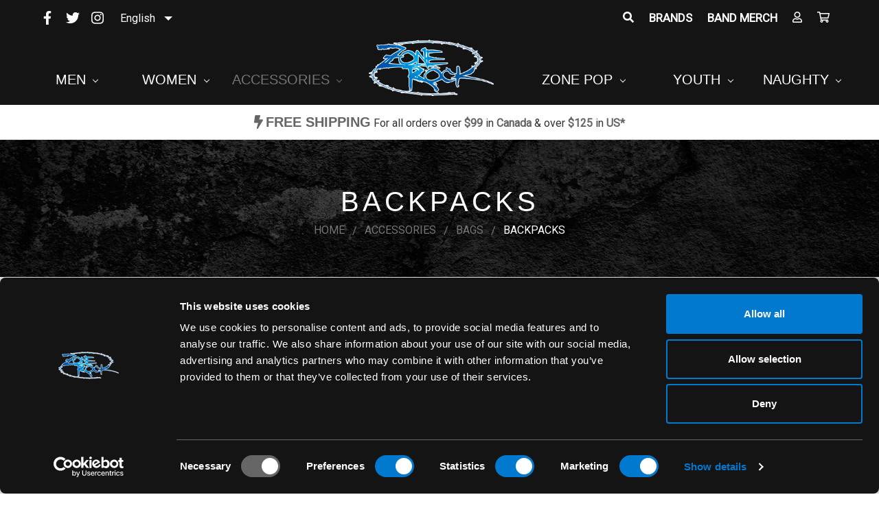

--- FILE ---
content_type: text/html; charset=UTF-8
request_url: https://zonerock.ca/accessories/bags/backpacks/
body_size: 27453
content:



<!DOCTYPE html>
<html class="no-js" lang="en">
    <head>
<!-- Geo Targetly Start Redirection pages EN-->
<script>
(function(g,e,o,t,a,r,ge,tl,y,s){
g.getElementsByTagName(o)[0].insertAdjacentHTML('afterbegin','<style id="georedirect1611263736060style">body{opacity:0.0 !important;}</style>');
s=function(){g.getElementById('georedirect1611263736060style').innerHTML='body{opacity:1.0 !important;}';};
t=g.getElementsByTagName(o)[0];y=g.createElement(e);y.async=true;
y.src='https://g792337342.co/gr?id=-MRanMXRz4isXrEPOBQv&refurl='+g.referrer+'&winurl='+encodeURIComponent(window.location);
t.parentNode.insertBefore(y,t);y.onerror=function(){s()};
georedirect1611263736060loaded=function(redirect){var to=0;if(redirect){to=5000};
setTimeout(function(){s();},to)};
})(document,'script','head');
</script>
<!-- Geo Targetly Start Redirection pages FR-->
<script>
(function(g,e,o,t,a,r,ge,tl,y,s){
g.getElementsByTagName(o)[0].insertAdjacentHTML('afterbegin','<style id="georedirect1611264057530style">body{opacity:0.0 !important;}</style>');
s=function(){g.getElementById('georedirect1611264057530style').innerHTML='body{opacity:1.0 !important;}';};
t=g.getElementsByTagName(o)[0];y=g.createElement(e);y.async=true;
y.src='https://g792337342.co/gr?id=-MRaoa0SrCVTjrXl577_&refurl='+g.referrer+'&winurl='+encodeURIComponent(window.location);
t.parentNode.insertBefore(y,t);y.onerror=function(){s()};
georedirect1611264057530loaded=function(redirect){var to=0;if(redirect){to=5000};
setTimeout(function(){s();},to)};
})(document,'script','head');
</script>

<!-- Google tag (gtag.js) -->
<script async src="https://www.googletagmanager.com/gtag/js?id=AW-860091499"></script>
<script>
  window.dataLayer = window.dataLayer || [];
  function gtag(){dataLayer.push(arguments);}
  gtag('js', new Date());

  gtag('config', 'AW-860091499');
</script>


<!-- Geo Targetly End Redirection pages -->

    
        <title>Accessories - Bags - Backpacks - Zone Rock</title>
        <link rel="dns-prefetch preconnect" href="https://cdn11.bigcommerce.com/s-vn892" crossorigin><link rel="dns-prefetch preconnect" href="https://fonts.googleapis.com/" crossorigin><link rel="dns-prefetch preconnect" href="https://fonts.gstatic.com/" crossorigin>
        <meta name="keywords" content="Find punk rock, goth and rockabilly clothing, shoes and accessories from brands like Iron Fist, Liquor Brand and Sourpuss. Buy online in Canada. Free Shipping."><link rel='canonical' href='https://zonerock.ca/accessories/bags/backpacks/' /><meta name='platform' content='bigcommerce.stencil' />
        
        

        <link href="https://cdn11.bigcommerce.com/s-vn892/product_images/favicon.png" rel="shortcut icon">
        <meta name="viewport" content="width=device-width, initial-scale=1, maximum-scale=1">
        <meta name="trustpilot-one-time-domain-verification-id" content="a450ab0d-5f4f-4d56-aa91-7f917c365c58"/>
        
        
    <meta property="og:title" content="Zone Rock">
    <meta property="og:site_name" content="zonerock.ca">
    <meta property="og:url" content="https://zonerock.ca/">
    <meta property="og:description" content="Find punk rock, goth and rockabilly clothing, shoes and accessories from brands like Iron Fist, Liquor Brand and Sourpuss. Buy online in Canada. Free Shipping.">
    <meta property="og:type" content="WebSite">
    <meta property="og:image" content="https://store-vn892.mybigcommerce.com/content/img/bg_location.jpg">


    <meta name="twitter:card" content="summary_large_image">
    <meta name="twitter:title" content="Zone Rock">
    <meta name="twitter:description" content="Find punk rock, goth and rockabilly clothing, shoes and accessories from brands like Iron Fist, Liquor Brand and Sourpuss. Buy online in Canada. Free Shipping.">
	<meta name="twitter:image" content="https://store-vn892.mybigcommerce.com/content/img/bg_location.jpg"/>
	<meta name="twitter:image:alt" content="zonerock.ca"/>
    <meta name="twitter:site" content="zonerock.ca">
    <meta name="twitter:creator" content="zonerock.ca">
    <meta name="twitter:domain" content="https://zonerock.ca/">
    <meta name="google-site-verification" content="DFaepDsXwTleGGkQAFt-ofX3VMSizLb0bwx2wKYfnzk" />
        
        
        <!--trustpilot-->

        <script>
            document.documentElement.className = document.documentElement.className.replace('no-js', 'js');
        </script>

        <script>
    function browserSupportsAllFeatures() {
        return window.Promise
            && window.fetch
            && window.URL
            && window.URLSearchParams
            && window.WeakMap
            // object-fit support
            && ('objectFit' in document.documentElement.style);
    }

    function loadScript(src) {
        var js = document.createElement('script');
        js.src = src;
        js.onerror = function () {
            console.error('Failed to load polyfill script ' + src);
        };
        document.head.appendChild(js);
    }

    if (!browserSupportsAllFeatures()) {
        loadScript('https://cdn11.bigcommerce.com/s-vn892/stencil/4429de50-af27-0138-d33c-0242ac11000c/e/22e11a20-d7ae-013e-ea4b-7e3da8c058d4/dist/theme-bundle.polyfills.js');
    }
</script>

        <script>
            window.lazySizesConfig = window.lazySizesConfig || {};
            window.lazySizesConfig.loadMode = 1;
        </script>
        <script async src="https://cdn11.bigcommerce.com/s-vn892/stencil/4429de50-af27-0138-d33c-0242ac11000c/e/22e11a20-d7ae-013e-ea4b-7e3da8c058d4/dist/theme-bundle.head_async.js"></script>
        
        <!--WEGLOT START-->
        <link rel="alternate" hreflang="en" href="https://zonerock.ca">
        <link rel="alternate" hreflang="fr" href="https://fr.zonerock.ca">
        <script type="text/javascript" src="https://cdn.weglot.com/weglot.min.js"></script>
        <script>
            Weglot.initialize({
                api_key: 'wg_19ca53a4bdde709c3fd5802c12363fa71'
            });
        </script>
        <!--WEGLOT END-->
        

        <link href="https://fonts.googleapis.com/css?family=Montserrat:700,500%7CKarla:400%7CRoboto:400&display=swap" rel="stylesheet">
        <link data-stencil-stylesheet href="https://cdn11.bigcommerce.com/s-vn892/stencil/4429de50-af27-0138-d33c-0242ac11000c/e/22e11a20-d7ae-013e-ea4b-7e3da8c058d4/css/theme-4aeb0540-0720-0139-bdbd-0242ac110010.css" rel="stylesheet">

        <!-- Start Tracking Code for analytics_googleanalytics4 -->

<script data-cfasync="false" src="https://cdn11.bigcommerce.com/shared/js/google_analytics4_bodl_subscribers-358423becf5d870b8b603a81de597c10f6bc7699.js" integrity="sha256-gtOfJ3Avc1pEE/hx6SKj/96cca7JvfqllWA9FTQJyfI=" crossorigin="anonymous"></script>
<script data-cfasync="false">
  (function () {
    window.dataLayer = window.dataLayer || [];

    function gtag(){
        dataLayer.push(arguments);
    }

    function initGA4(event) {
         function setupGtag() {
            function configureGtag() {
                gtag('js', new Date());
                gtag('set', 'developer_id.dMjk3Nj', true);
                gtag('config', 'G-30KG20JVPZ');
            }

            var script = document.createElement('script');

            script.src = 'https://www.googletagmanager.com/gtag/js?id=G-30KG20JVPZ';
            script.async = true;
            script.onload = configureGtag;

            document.head.appendChild(script);
        }

        setupGtag();

        if (typeof subscribeOnBodlEvents === 'function') {
            subscribeOnBodlEvents('G-30KG20JVPZ', false);
        }

        window.removeEventListener(event.type, initGA4);
    }

    

    var eventName = document.readyState === 'complete' ? 'consentScriptsLoaded' : 'DOMContentLoaded';
    window.addEventListener(eventName, initGA4, false);
  })()
</script>

<!-- End Tracking Code for analytics_googleanalytics4 -->


<script type="text/javascript" src="https://checkout-sdk.bigcommerce.com/v1/loader.js" defer ></script>
<script type="text/javascript">
var BCData = {};
</script>
<script src='https://code.jquery.com/jquery-3.5.1.min.js' ></script><script src='https://store-vn892.mybigcommerce.com/content/js/all.js' defer></script> <script type="application/ld+json">
{ 
	"@context" : "http://schema.org",
	"@type" : "Organization",
	"name" : "Zone Rock",
	"url" : "https://zonerock.ca/",
	"logo" : {
		"@type":"ImageObject",
		"url":"https://zonerock.ca/content/img/logo.png"
	},
	  "contactPoint" : [
	 {
	 "@type": "ContactPoint",
	 "contactType": "customer support",
	 "telephone": "1.800.660.0993",
	 "email": "info.zone.rock@gmail.com" 
	 }],	
	 "sameAs": [ 
	 "http://www.facebook.com/zonerock",
     "http://www.twitter.com/zonerockstore",
     "http://www.instagram.com/boutiquezonerock"
     
     
	 ]
}
</script>
<script type="application/ld+json">
{
	"@context":"http://schema.org",
	"@type":"WebPage",
	"isPartOf": {
		"@type":"WebSite",
		"url":  "https://zonerock.ca",
		"name": "Zone Rock"
    },
	"name": "Zone Rock",
	"url":  "https://zonerock.ca"
}
</script>
<script type="application/ld+json">
{
	"@context": "http://schema.org",
	"@type":  "WebSite",
	"url":  "https://zonerock.ca",
	"image" : {
	"@type":  "ImageObject",
	"url":  "https://zonerock.ca/content/img/logo.png"
	},
	"potentialAction": {
		"@type": "SearchAction",
		"target": "//www.zonerock.ca/search.php?search_query={search_term}&Search=",
		"query-input": "required name=search_term"
	}
}
</script>
<script type="application/ld+json">
{
  "@context": "https://schema.org",
  "@type": "HomeAndConstructionBusiness",
  "image":"https://cdn11.bigcommerce.com/s-vn892/images/stencil/1920w/carousel/79/1_.jpg?c=2",
  "@id": "https://zonerock.ca/",
  "name": "Zone Rock",
  "logo": "https://zonerock.ca/content/img/logo.png",
  "address": {
    "@type": "PostalAddress",
    "streetAddress": "267 Rue Heriot Drummondville",
    "addressLocality": "Quebec",
    "addressRegion": "QC",
    "postalCode": "J2C 1K2",
    "addressCountry": "CA"
  },
  "url": "https://zonerock.ca/",
  "telephone": "1.800.660.0993",
  "email": "info.zone.rock@gmail.com",
  "openingHoursSpecification": [
    {
      "@type": "OpeningHoursSpecification",
      "dayOfWeek": [
        "Monday",
        "Friday"
      ],
      "opens": "10:00",
      "closes": "18:00"
    }
  ],
  "priceRange": "$$$"
}
</script><!-- Google tag (gtag.js) -->
<script async src="https://www.googletagmanager.com/gtag/js?id=AW-860091499"></script>
<script>
  window.dataLayer = window.dataLayer || [];
  function gtag(){dataLayer.push(arguments);}
  gtag('js', new Date());

  gtag('config', 'AW-860091499');
</script><script>
window.clarity('consent');
</script><!-- Global site tag (gtag.js) - Google Ads: AW-860091499 -->
<script async src="https://www.googletagmanager.com/gtag/js?id=AW-860091499"></script>
<script>
  window.dataLayer = window.dataLayer || [];
  function gtag(){dataLayer.push(arguments);}
  gtag('js', new Date());

  gtag('config', 'AW-860091499');
  gtag('set', 'developer_id.dMjk3Nj', true);
</script>
<!-- GA4 Code Start: View Product Content -->
<script>
</script>

 <script data-cfasync="false" src="https://microapps.bigcommerce.com/bodl-events/1.9.4/index.js" integrity="sha256-Y0tDj1qsyiKBRibKllwV0ZJ1aFlGYaHHGl/oUFoXJ7Y=" nonce="" crossorigin="anonymous"></script>
 <script data-cfasync="false" nonce="">

 (function() {
    function decodeBase64(base64) {
       const text = atob(base64);
       const length = text.length;
       const bytes = new Uint8Array(length);
       for (let i = 0; i < length; i++) {
          bytes[i] = text.charCodeAt(i);
       }
       const decoder = new TextDecoder();
       return decoder.decode(bytes);
    }
    window.bodl = JSON.parse(decodeBase64("[base64]"));
 })()

 </script>

<script nonce="">
(function () {
    var xmlHttp = new XMLHttpRequest();

    xmlHttp.open('POST', 'https://bes.gcp.data.bigcommerce.com/nobot');
    xmlHttp.setRequestHeader('Content-Type', 'application/json');
    xmlHttp.send('{"store_id":"807422","timezone_offset":"-4.0","timestamp":"2026-01-20T19:22:47.31172800Z","visit_id":"25562fb0-c750-45e5-97d7-1cb133896c26","channel_id":1}');
})();
</script>

    </head>
    
    <body>

        <svg data-src="https://cdn11.bigcommerce.com/s-vn892/stencil/4429de50-af27-0138-d33c-0242ac11000c/e/22e11a20-d7ae-013e-ea4b-7e3da8c058d4/img/icon-sprite.svg" class="icons-svg-sprite"></svg>

        <!--MM_ Marketing MEdia top Banner. -->
<!--<div class="mmTopBan">
    <div class="container">
        <p>BLACK FRIDAY & CYBER MONDAY  |  UP TO 25% OFF + FREE SHIPPING OVER $99*</a><br>
            <span>Rebate applied directly to the item(s) in your cart at payment.</span></p>
    </div>
</div>-->

<!-- End MM_ banner-->
<header class="header" role="banner">
    <a href="#" class="mobileMenu-toggle" data-mobile-menu-toggle="menu">
        <span class="mobileMenu-toggleIcon">Toggle menu</span>
    </a>
    <nav class="navUser">    
    
    <ul class="navUser-section navUser-section--alt">
        <li class="navUser-item">
            <a class="navUser-action navUser-item--compare" href="/compare" data-compare-nav>Compare <span class="countPill countPill--positive countPill--alt"></span></a>
        </li>
            <li class="navUser-item navUser-item--social">
                    <ul class="socialLinks socialLinks--alt">
            <li class="socialLinks-item">
                <a aria-label="social-zonerock"  href="http://www.facebook.com/zonerock" target="_blank">
                    <i class="fab fa-facebook-f"></i>             
                </a>
            </li>            
            <li class="socialLinks-item">
                <a aria-label="social-zonerock"  href="http://www.twitter.com/zonerockstore" target="_blank">
                    <i class="fab fa-twitter"></i>
                </a>
            </li>            
            <li class="socialLinks-item">
                <a aria-label="social-zonerock"  href="http://www.instagram.com/boutiquezonerock" target="_blank">
                    <i class="fab fa-instagram"></i>
                </a>
            </li>            
            <li class="socialLinks-item">
                <a aria-label="social-zonerock" href="http://m.me/zonerock/" target="_blank">
                    <i class="fab fa-facebook-messenger"></i>
                </a>
            </li>
    </ul>
    <div id="weglot_here"></div> <!-- WEGLOT APP for translate website -->
            </li>
            <li class="navUser-item navUser-item--divider">|</li>
        <li class="navUser-item">
            <a class="navUser-action navUser-action--quickSearch" href="#" data-search="quickSearch" aria-controls="quickSearch" aria-expanded="false"><i class="fas fa-search"></i><!-- Search --></a>
        </li>
            <li class="navUser-item">
                <a class="navUser-action" href="/brands.php">Brands</a>
            </li>
            <li class="navUser-item">
                <a class="navUser-action" href="/band-merch/">Band Merch</a>
            </li>
        
        <li class="navUser-item navUser-item--account">
                <a class="navUser-action" href="/login.php"><i class="far fa-user"></i><!-- Sign in --></a>
        </li>
        <li class="navUser-item navUser-item--cart">
            <a 
                aria-label="zonerock"
                class="navUser-action"
                data-cart-preview
                data-dropdown="cart-preview-dropdown"
                data-options="align:right"
                href="/cart.php">
                <span class="navUser-item-cartLabel"><i class="far fa-shopping-cart"></i><!-- Cart --></span> <span class="countPill cart-quantity"></span>
            </a>

            <div class="dropdown-menu" id="cart-preview-dropdown" data-dropdown-content aria-hidden="true"></div>
        </li>
    </ul>
    <div class="dropdown dropdown--quickSearch" id="quickSearch" aria-hidden="true" tabindex="-1" data-prevent-quick-search-close>
        <div class="container">
    <form class="form" action="/search.php">
        <fieldset class="form-fieldset">
            <div class="form-field">
                <label class="is-srOnly" for="search_query">Search</label>
                <input class="form-input" data-search-quick name="search_query" id="search_query" data-error-message="Search field cannot be empty." placeholder="Search the store" autocomplete="off">
            </div>
        </fieldset>
    </form>
    <section class="quickSearchResults" data-bind="html: results"></section>
</div>
    </div>    
</nav>

        <div class="header-logo header-logo--center">
            <a aria-label="zonerock"  href="https://zonerock.ca/">
            <div class="header-logo-image-container">
                <img loading="lazy" class="header-logo-image" src="https://cdn11.bigcommerce.com/s-vn892/images/stencil/250x100/logo_1595534625__01015.original.png" alt="Zone Rock" title="Zone Rock">
            </div>
</a>
        </div>
    <div class="navPages-container" id="menu" data-menu>
        <nav class="navPages">
    <div class="navPages-quickSearch">
        <div class="container">
    <form class="form" action="/search.php">
        <fieldset class="form-fieldset">
            <div class="form-field">
                <label class="is-srOnly" for="search_query">Search</label>
                <input class="form-input" data-search-quick name="search_query" id="search_query" data-error-message="Search field cannot be empty." placeholder="Search the store" autocomplete="off">
            </div>
        </fieldset>
    </form>
    <section class="quickSearchResults" data-bind="html: results"></section>
</div>
    </div>
    <ul class="navPages-list">
        

         
            <li class="navPages-item">
                    <a class="navPages-action has-subMenu" href="https://zonerock.ca/men/" data-collapsible="navPages-2">
    Men <i class="icon navPages-action-moreIcon" aria-hidden="true"><svg><use xlink:href="#icon-chevron-down" /></svg></i>
</a>
<div class="navPage-subMenu" id="navPages-2" aria-hidden="true" tabindex="-1">
    <ul class="navPage-subMenu-list">
        <li class="navPage-subMenu-item">
            <a class="navPage-subMenu-action navPages-action" href="https://zonerock.ca/men/">All Men</a>
        </li>
            <li class="navPage-subMenu-item" mm-id-debug="160">
                    <a class="navPage-subMenu-action navPages-action" href="https://zonerock.ca/men/underwear/">Underwear</a>
            </li>
            <li class="navPage-subMenu-item" mm-id-debug="62">
                    <a class="navPage-subMenu-action navPages-action" href="https://zonerock.ca/men/bags/">Bags</a>
            </li>
            <li class="navPage-subMenu-item" mm-id-debug="200">
                    <a
                        class="navPage-subMenu-action navPages-action has-subMenu"
                        href="https://zonerock.ca/body-care/"
                        data-collapsible="navPages-200"
                        data-collapsible-disabled-breakpoint="medium"
                        data-collapsible-disabled-state="open"
                        data-collapsible-enabled-state="closed">
                        Body Care <i class="icon navPages-action-moreIcon" aria-hidden="true"><svg><use xlink:href="#icon-chevron-down" /></svg></i>
                    </a>
                    <ul class="navPage-childList" id="navPages-200">
                        <li class="navPage-childList-item">
                            <a class="navPage-childList-action navPages-action" href="https://zonerock.ca/body-care/beard-care/">Beard Care</a>
                        </li>
                        <li class="navPage-childList-item">
                            <a class="navPage-childList-action navPages-action" href="https://zonerock.ca/body-care/facial-care/">Facial Care</a>
                        </li>
                        <li class="navPage-childList-item">
                            <a class="navPage-childList-action navPages-action" href="https://zonerock.ca/body-care/hair-care/">Hair Care</a>
                        </li>
                    </ul>
            </li>
            <li class="navPage-subMenu-item" mm-id-debug="65">
                    <a class="navPage-subMenu-action navPages-action" href="https://zonerock.ca/men/headwear/">Headwear</a>
            </li>
            <li class="navPage-subMenu-item" mm-id-debug="23">
                    <a
                        class="navPage-subMenu-action navPages-action has-subMenu"
                        href="https://zonerock.ca/men/footwear/"
                        data-collapsible="navPages-23"
                        data-collapsible-disabled-breakpoint="medium"
                        data-collapsible-disabled-state="open"
                        data-collapsible-enabled-state="closed">
                        Footwear <i class="icon navPages-action-moreIcon" aria-hidden="true"><svg><use xlink:href="#icon-chevron-down" /></svg></i>
                    </a>
                    <ul class="navPage-childList" id="navPages-23">
                        <li class="navPage-childList-item">
                            <a class="navPage-childList-action navPages-action" href="https://zonerock.ca/men/footwear/dr-martens/">Dr. Martens</a>
                        </li>
                    </ul>
            </li>
            <li class="navPage-subMenu-item" mm-id-debug="22">
                    <a class="navPage-subMenu-action navPages-action" href="https://zonerock.ca/men/hoodie-sweaters/">Hoodie Sweaters</a>
            </li>
            <li class="navPage-subMenu-item" mm-id-debug="25">
                    <a class="navPage-subMenu-action navPages-action" href="https://zonerock.ca/men/jacket/">Jackets</a>
            </li>
            <li class="navPage-subMenu-item" mm-id-debug="24">
                    <a class="navPage-subMenu-action navPages-action" href="https://zonerock.ca/men/long-sleeve/">Long sleeve</a>
            </li>
            <li class="navPage-subMenu-item" mm-id-debug="242">
                    <a
                        class="navPage-subMenu-action navPages-action has-subMenu"
                        href="https://zonerock.ca/men/official-band-merch/"
                        data-collapsible="navPages-242"
                        data-collapsible-disabled-breakpoint="medium"
                        data-collapsible-disabled-state="open"
                        data-collapsible-enabled-state="closed">
                        Official Band Merch <i class="icon navPages-action-moreIcon" aria-hidden="true"><svg><use xlink:href="#icon-chevron-down" /></svg></i>
                    </a>
                    <ul class="navPage-childList" id="navPages-242">
                        <li class="navPage-childList-item">
                            <a class="navPage-childList-action navPages-action" href="https://zonerock.ca/men/official-band-merch/bags/">Bags</a>
                        </li>
                        <li class="navPage-childList-item">
                            <a class="navPage-childList-action navPages-action" href="https://zonerock.ca/men/official-band-merch/bandana/">Bandana</a>
                        </li>
                        <li class="navPage-childList-item">
                            <a class="navPage-childList-action navPages-action" href="https://zonerock.ca/men/official-band-merch/caps/">Caps</a>
                        </li>
                        <li class="navPage-childList-item">
                            <a class="navPage-childList-action navPages-action" href="https://zonerock.ca/men/official-band-merch/flags/">Flags</a>
                        </li>
                        <li class="navPage-childList-item">
                            <a class="navPage-childList-action navPages-action" href="https://zonerock.ca/men/official-band-merch/hoodies/">Hoodies</a>
                        </li>
                        <li class="navPage-childList-item">
                            <a class="navPage-childList-action navPages-action" href="https://zonerock.ca/men/official-band-merch/longsleeve-shirts/">Longsleeve Shirts</a>
                        </li>
                        <li class="navPage-childList-item">
                            <a class="navPage-childList-action navPages-action" href="https://zonerock.ca/men/official-band-merch/raglan/">Raglan</a>
                        </li>
                        <li class="navPage-childList-item">
                            <a class="navPage-childList-action navPages-action" href="https://zonerock.ca/men/official-band-merch/sweaters/">Sweaters</a>
                        </li>
                        <li class="navPage-childList-item">
                            <a class="navPage-childList-action navPages-action" href="https://zonerock.ca/men/official-band-merch/tank-top/">Tank Top</a>
                        </li>
                        <li class="navPage-childList-item">
                            <a class="navPage-childList-action navPages-action" href="https://zonerock.ca/men/official-band-merch/t-shirts/">T-shirts</a>
                        </li>
                        <li class="navPage-childList-item">
                            <a class="navPage-childList-action navPages-action" href="https://zonerock.ca/men/official-band-merch/vest/">Vests</a>
                        </li>
                    </ul>
            </li>
            <li class="navPage-subMenu-item" mm-id-debug="108">
                    <a class="navPage-subMenu-action navPages-action" href="https://zonerock.ca/men/raglan/">Raglan</a>
            </li>
            <li class="navPage-subMenu-item" mm-id-debug="135">
                    <a class="navPage-subMenu-action navPages-action" href="https://zonerock.ca/men/socks/">Socks</a>
            </li>
            <li class="navPage-subMenu-item" mm-id-debug="92">
                    <a class="navPage-subMenu-action navPages-action" href="https://zonerock.ca/men/shirt/">Shirt</a>
            </li>
            <li class="navPage-subMenu-item" mm-id-debug="90">
                    <a class="navPage-subMenu-action navPages-action" href="https://zonerock.ca/men/sweaters/">Sweaters</a>
            </li>
            <li class="navPage-subMenu-item" mm-id-debug="7">
                    <a class="navPage-subMenu-action navPages-action" href="https://zonerock.ca/men/t-shirt/">T-shirt</a>
            </li>
            <li class="navPage-subMenu-item" mm-id-debug="27">
                    <a class="navPage-subMenu-action navPages-action" href="https://zonerock.ca/men/tank-top/">Tank Tops</a>
            </li>
            <li class="navPage-subMenu-item" mm-id-debug="235">
                    <a class="navPage-subMenu-action navPages-action" href="https://zonerock.ca/men/vest/">Vest</a>
            </li>
            <li class="navPage-subMenu-item" mm-id-debug="107">
                    <a class="navPage-subMenu-action navPages-action" href="https://zonerock.ca/men/workershirt/">Workershirts</a>
            </li>
            <li class="navPage-subMenu-item" mm-id-debug="63">
                    <a class="navPage-subMenu-action navPages-action" href="https://zonerock.ca/men/wallets/">Wallets</a>
            </li>



    </ul>
</div>
            </li>

        
                




         
            <li class="navPages-item">
                    <a class="navPages-action has-subMenu" href="https://zonerock.ca/women/" data-collapsible="navPages-1">
    Women <i class="icon navPages-action-moreIcon" aria-hidden="true"><svg><use xlink:href="#icon-chevron-down" /></svg></i>
</a>
<div class="navPage-subMenu" id="navPages-1" aria-hidden="true" tabindex="-1">
    <ul class="navPage-subMenu-list">
        <li class="navPage-subMenu-item">
            <a class="navPage-subMenu-action navPages-action" href="https://zonerock.ca/women/">All Women</a>
        </li>
            <li class="navPage-subMenu-item" mm-id-debug="74">
                    <a class="navPage-subMenu-action navPages-action" href="https://zonerock.ca/women/accessories/">Accessories</a>
            </li>
            <li class="navPage-subMenu-item" mm-id-debug="214">
                    <a class="navPage-subMenu-action navPages-action" href="https://zonerock.ca/women/belts-harnesses/">Belts &amp; Harnesses</a>
            </li>
            <li class="navPage-subMenu-item" mm-id-debug="45">
                    <a
                        class="navPage-subMenu-action navPages-action has-subMenu"
                        href="https://zonerock.ca/women/new-category/"
                        data-collapsible="navPages-45"
                        data-collapsible-disabled-breakpoint="medium"
                        data-collapsible-disabled-state="open"
                        data-collapsible-enabled-state="closed">
                        Bags  <i class="icon navPages-action-moreIcon" aria-hidden="true"><svg><use xlink:href="#icon-chevron-down" /></svg></i>
                    </a>
                    <ul class="navPage-childList" id="navPages-45">
                        <li class="navPage-childList-item">
                            <a class="navPage-childList-action navPages-action" href="https://zonerock.ca/women/bags/diaper-bag/">Diaper Bag</a>
                        </li>
                        <li class="navPage-childList-item">
                            <a class="navPage-childList-action navPages-action" href="https://zonerock.ca/women/bags/purses/">Purses</a>
                        </li>
                    </ul>
            </li>
            <li class="navPage-subMenu-item" mm-id-debug="155">
                    <a class="navPage-subMenu-action navPages-action" href="https://zonerock.ca/women/bolero/">Bolero</a>
            </li>
            <li class="navPage-subMenu-item" mm-id-debug="213">
                    <a class="navPage-subMenu-action navPages-action" href="https://zonerock.ca/women/choker/">Choker</a>
            </li>
            <li class="navPage-subMenu-item" mm-id-debug="89">
                    <a class="navPage-subMenu-action navPages-action" href="https://zonerock.ca/women/blouses/">Blouses</a>
            </li>
            <li class="navPage-subMenu-item" mm-id-debug="164">
                    <a class="navPage-subMenu-action navPages-action" href="https://zonerock.ca/women/corset/">Corset</a>
            </li>
            <li class="navPage-subMenu-item" mm-id-debug="122">
                    <a class="navPage-subMenu-action navPages-action" href="https://zonerock.ca/women/curvy/">Curvy</a>
            </li>
            <li class="navPage-subMenu-item" mm-id-debug="88">
                    <a class="navPage-subMenu-action navPages-action" href="https://zonerock.ca/women/cardigans/">Cardigans</a>
            </li>
            <li class="navPage-subMenu-item" mm-id-debug="30">
                    <a
                        class="navPage-subMenu-action navPages-action has-subMenu"
                        href="https://zonerock.ca/women/dresses/"
                        data-collapsible="navPages-30"
                        data-collapsible-disabled-breakpoint="medium"
                        data-collapsible-disabled-state="open"
                        data-collapsible-enabled-state="closed">
                        Dresses <i class="icon navPages-action-moreIcon" aria-hidden="true"><svg><use xlink:href="#icon-chevron-down" /></svg></i>
                    </a>
                    <ul class="navPage-childList" id="navPages-30">
                        <li class="navPage-childList-item">
                            <a class="navPage-childList-action navPages-action" href="https://zonerock.ca/women/dresses/iron-fist-dress/">Iron Fist Dress</a>
                        </li>
                        <li class="navPage-childList-item">
                            <a class="navPage-childList-action navPages-action" href="https://zonerock.ca/women/dresses/sourpuss-dress/">Sourpuss Dress</a>
                        </li>
                    </ul>
            </li>
            <li class="navPage-subMenu-item" mm-id-debug="34">
                    <a
                        class="navPage-subMenu-action navPages-action has-subMenu"
                        href="https://zonerock.ca/women/shoes/"
                        data-collapsible="navPages-34"
                        data-collapsible-disabled-breakpoint="medium"
                        data-collapsible-disabled-state="open"
                        data-collapsible-enabled-state="closed">
                        Footwear <i class="icon navPages-action-moreIcon" aria-hidden="true"><svg><use xlink:href="#icon-chevron-down" /></svg></i>
                    </a>
                    <ul class="navPage-childList" id="navPages-34">
                        <li class="navPage-childList-item">
                            <a class="navPage-childList-action navPages-action" href="https://zonerock.ca/women/shoes/booties/">Booties</a>
                        </li>
                        <li class="navPage-childList-item">
                            <a class="navPage-childList-action navPages-action" href="https://zonerock.ca/women/shoes/creepers/">Creepers</a>
                        </li>
                        <li class="navPage-childList-item">
                            <a class="navPage-childList-action navPages-action" href="https://zonerock.ca/women/footwear/dr-martens/">Dr. Martens</a>
                        </li>
                        <li class="navPage-childList-item">
                            <a class="navPage-childList-action navPages-action" href="https://zonerock.ca/women/shoes/flats/">Flats</a>
                        </li>
                        <li class="navPage-childList-item">
                            <a class="navPage-childList-action navPages-action" href="https://zonerock.ca/women/shoes/fugs/">Fuggly Boots </a>
                        </li>
                        <li class="navPage-childList-item">
                            <a class="navPage-childList-action navPages-action" href="https://zonerock.ca/women/shoes/heels/">Heels</a>
                        </li>
                        <li class="navPage-childList-item">
                            <a class="navPage-childList-action navPages-action" href="https://zonerock.ca/women/shoes/iron-fist-shoes/">Iron Fist Shoes</a>
                        </li>
                        <li class="navPage-childList-item">
                            <a class="navPage-childList-action navPages-action" href="https://zonerock.ca/women/shoes/platform/">Platforms</a>
                        </li>
                        <li class="navPage-childList-item">
                            <a class="navPage-childList-action navPages-action" href="https://zonerock.ca/women/shoes/sandal/">Sandal</a>
                        </li>
                        <li class="navPage-childList-item">
                            <a class="navPage-childList-action navPages-action" href="https://zonerock.ca/women/shoes/sneakers/">Sneakers</a>
                        </li>
                        <li class="navPage-childList-item">
                            <a class="navPage-childList-action navPages-action" href="https://zonerock.ca/women/shoes/super-platform/">Super Platform</a>
                        </li>
                        <li class="navPage-childList-item">
                            <a class="navPage-childList-action navPages-action" href="https://zonerock.ca/women/footwear/thigh-high-boots/">Thigh High Boots</a>
                        </li>
                        <li class="navPage-childList-item">
                            <a class="navPage-childList-action navPages-action" href="https://zonerock.ca/women/shoes/wedge/">Wedge</a>
                        </li>
                    </ul>
            </li>
            <li class="navPage-subMenu-item" mm-id-debug="31">
                    <a class="navPage-subMenu-action navPages-action" href="https://zonerock.ca/women/hoodies/">Hoodies</a>
            </li>
            <li class="navPage-subMenu-item" mm-id-debug="83">
                    <a class="navPage-subMenu-action navPages-action" href="https://zonerock.ca/women/jackets/">Jackets</a>
            </li>
            <li class="navPage-subMenu-item" mm-id-debug="153">
                    <a class="navPage-subMenu-action navPages-action" href="https://zonerock.ca/women/long-sleeve/">Long Sleeve</a>
            </li>
            <li class="navPage-subMenu-item" mm-id-debug="37">
                    <a class="navPage-subMenu-action navPages-action" href="https://zonerock.ca/women/leggings/">Leggings</a>
            </li>
            <li class="navPage-subMenu-item" mm-id-debug="243">
                    <a
                        class="navPage-subMenu-action navPages-action has-subMenu"
                        href="https://zonerock.ca/women/official-band-merch/"
                        data-collapsible="navPages-243"
                        data-collapsible-disabled-breakpoint="medium"
                        data-collapsible-disabled-state="open"
                        data-collapsible-enabled-state="closed">
                        Official Band Merch <i class="icon navPages-action-moreIcon" aria-hidden="true"><svg><use xlink:href="#icon-chevron-down" /></svg></i>
                    </a>
                    <ul class="navPage-childList" id="navPages-243">
                        <li class="navPage-childList-item">
                            <a class="navPage-childList-action navPages-action" href="https://zonerock.ca/women/official-band-merch/bags/">Bags</a>
                        </li>
                        <li class="navPage-childList-item">
                            <a class="navPage-childList-action navPages-action" href="https://zonerock.ca/women/official-band-merch/bandana/">Bandana</a>
                        </li>
                        <li class="navPage-childList-item">
                            <a class="navPage-childList-action navPages-action" href="https://zonerock.ca/women/official-band-merch/hoodies/">Hoodies</a>
                        </li>
                        <li class="navPage-childList-item">
                            <a class="navPage-childList-action navPages-action" href="https://zonerock.ca/women/official-band-merch/t-shirts/">T-shirts</a>
                        </li>
                        <li class="navPage-childList-item">
                            <a class="navPage-childList-action navPages-action" href="https://zonerock.ca/women/official-band-merch/tank-top/">Tank Top</a>
                        </li>
                    </ul>
            </li>
            <li class="navPage-subMenu-item" mm-id-debug="32">
                    <a class="navPage-subMenu-action navPages-action" href="https://zonerock.ca/women/jeans/">Pants</a>
            </li>
            <li class="navPage-subMenu-item" mm-id-debug="87">
                    <a class="navPage-subMenu-action navPages-action" href="https://zonerock.ca/women/body-suit/">Playsuits</a>
            </li>
            <li class="navPage-subMenu-item" mm-id-debug="82">
                    <a class="navPage-subMenu-action navPages-action" href="https://zonerock.ca/women/raglan/">Raglan</a>
            </li>
            <li class="navPage-subMenu-item" mm-id-debug="84">
                    <a class="navPage-subMenu-action navPages-action" href="https://zonerock.ca/women/rompers/">Rompers</a>
            </li>
            <li class="navPage-subMenu-item" mm-id-debug="38">
                    <a
                        class="navPage-subMenu-action navPages-action has-subMenu"
                        href="https://zonerock.ca/women/shorts/"
                        data-collapsible="navPages-38"
                        data-collapsible-disabled-breakpoint="medium"
                        data-collapsible-disabled-state="open"
                        data-collapsible-enabled-state="closed">
                        Shorts <i class="icon navPages-action-moreIcon" aria-hidden="true"><svg><use xlink:href="#icon-chevron-down" /></svg></i>
                    </a>
                    <ul class="navPage-childList" id="navPages-38">
                        <li class="navPage-childList-item">
                            <a class="navPage-childList-action navPages-action" href="https://zonerock.ca/women/shorts/iron-fist-shorts/">Iron Fist Shorts</a>
                        </li>
                    </ul>
            </li>
            <li class="navPage-subMenu-item" mm-id-debug="36">
                    <a
                        class="navPage-subMenu-action navPages-action has-subMenu"
                        href="https://zonerock.ca/women/skirts/"
                        data-collapsible="navPages-36"
                        data-collapsible-disabled-breakpoint="medium"
                        data-collapsible-disabled-state="open"
                        data-collapsible-enabled-state="closed">
                        Skirts <i class="icon navPages-action-moreIcon" aria-hidden="true"><svg><use xlink:href="#icon-chevron-down" /></svg></i>
                    </a>
                    <ul class="navPage-childList" id="navPages-36">
                        <li class="navPage-childList-item">
                            <a class="navPage-childList-action navPages-action" href="https://zonerock.ca/women/skirts/iron-fist-skirts/">Iron Fist Skirts</a>
                        </li>
                    </ul>
            </li>
            <li class="navPage-subMenu-item" mm-id-debug="39">
                    <a class="navPage-subMenu-action navPages-action" href="https://zonerock.ca/women/socks/">Socks</a>
            </li>
            <li class="navPage-subMenu-item" mm-id-debug="44">
                    <a
                        class="navPage-subMenu-action navPages-action has-subMenu"
                        href="https://zonerock.ca/women/swimwear/"
                        data-collapsible="navPages-44"
                        data-collapsible-disabled-breakpoint="medium"
                        data-collapsible-disabled-state="open"
                        data-collapsible-enabled-state="closed">
                        Swimwear <i class="icon navPages-action-moreIcon" aria-hidden="true"><svg><use xlink:href="#icon-chevron-down" /></svg></i>
                    </a>
                    <ul class="navPage-childList" id="navPages-44">
                        <li class="navPage-childList-item">
                            <a class="navPage-childList-action navPages-action" href="https://zonerock.ca/women/swimwear/iron-fist-swimwear/">Iron Fist Swimwear</a>
                        </li>
                    </ul>
            </li>
            <li class="navPage-subMenu-item" mm-id-debug="6">
                    <a class="navPage-subMenu-action navPages-action" href="https://zonerock.ca/women/t-shirt/">T-shirt</a>
            </li>
            <li class="navPage-subMenu-item" mm-id-debug="35">
                    <a
                        class="navPage-subMenu-action navPages-action has-subMenu"
                        href="https://zonerock.ca/women/tops/"
                        data-collapsible="navPages-35"
                        data-collapsible-disabled-breakpoint="medium"
                        data-collapsible-disabled-state="open"
                        data-collapsible-enabled-state="closed">
                        Tops <i class="icon navPages-action-moreIcon" aria-hidden="true"><svg><use xlink:href="#icon-chevron-down" /></svg></i>
                    </a>
                    <ul class="navPage-childList" id="navPages-35">
                        <li class="navPage-childList-item">
                            <a class="navPage-childList-action navPages-action" href="https://zonerock.ca/women/tops/iron-fist-tops/">Iron Fist Tops</a>
                        </li>
                    </ul>
            </li>
            <li class="navPage-subMenu-item" mm-id-debug="156">
                    <a
                        class="navPage-subMenu-action navPages-action has-subMenu"
                        href="https://zonerock.ca/women/underwear/"
                        data-collapsible="navPages-156"
                        data-collapsible-disabled-breakpoint="medium"
                        data-collapsible-disabled-state="open"
                        data-collapsible-enabled-state="closed">
                        Underwear <i class="icon navPages-action-moreIcon" aria-hidden="true"><svg><use xlink:href="#icon-chevron-down" /></svg></i>
                    </a>
                    <ul class="navPage-childList" id="navPages-156">
                        <li class="navPage-childList-item">
                            <a class="navPage-childList-action navPages-action" href="https://zonerock.ca/women/underwear/bra/">Bra</a>
                        </li>
                        <li class="navPage-childList-item">
                            <a class="navPage-childList-action navPages-action" href="https://zonerock.ca/women/underwear/lingerie/">Lingerie</a>
                        </li>
                        <li class="navPage-childList-item">
                            <a class="navPage-childList-action navPages-action" href="https://zonerock.ca/women/underwear/panties/">Panties</a>
                        </li>
                        <li class="navPage-childList-item">
                            <a class="navPage-childList-action navPages-action" href="https://zonerock.ca/women/underwear/tights/">Tights</a>
                        </li>
                    </ul>
            </li>
            <li class="navPage-subMenu-item" mm-id-debug="80">
                    <a class="navPage-subMenu-action navPages-action" href="https://zonerock.ca/women/wallet/">Wallets</a>
            </li>



    </ul>
</div>
            </li>

        
                




         
            <li class="navPages-item">
                    <a class="navPages-action has-subMenu activePage" href="https://zonerock.ca/accessories/" data-collapsible="navPages-4">
    Accessories <i class="icon navPages-action-moreIcon" aria-hidden="true"><svg><use xlink:href="#icon-chevron-down" /></svg></i>
</a>
<div class="navPage-subMenu" id="navPages-4" aria-hidden="true" tabindex="-1">
    <ul class="navPage-subMenu-list">
        <li class="navPage-subMenu-item">
            <a class="navPage-subMenu-action navPages-action" href="https://zonerock.ca/accessories/">All Accessories</a>
        </li>
            <li class="navPage-subMenu-item" mm-id-debug="18">
                    <a
                        class="navPage-subMenu-action navPages-action has-subMenu activePage"
                        href="https://zonerock.ca/accessories/bags-backpacks/"
                        data-collapsible="navPages-18"
                        data-collapsible-disabled-breakpoint="medium"
                        data-collapsible-disabled-state="open"
                        data-collapsible-enabled-state="closed">
                        Bags <i class="icon navPages-action-moreIcon" aria-hidden="true"><svg><use xlink:href="#icon-chevron-down" /></svg></i>
                    </a>
                    <ul class="navPage-childList" id="navPages-18">
                        <li class="navPage-childList-item">
                            <a class="navPage-childList-action navPages-action activePage" href="https://zonerock.ca/accessories/bags/backpacks/">Backpacks</a>
                        </li>
                        <li class="navPage-childList-item">
                            <a class="navPage-childList-action navPages-action" href="https://zonerock.ca/accessories/bags/cross-body/">Crossbody</a>
                        </li>
                        <li class="navPage-childList-item">
                            <a class="navPage-childList-action navPages-action" href="https://zonerock.ca/accessories/bags/diaper-bag/">Diaper Bag</a>
                        </li>
                        <li class="navPage-childList-item">
                            <a class="navPage-childList-action navPages-action" href="https://zonerock.ca/accessories/bags/duffle-bags/">Duffle Bags</a>
                        </li>
                        <li class="navPage-childList-item">
                            <a class="navPage-childList-action navPages-action" href="https://zonerock.ca/accessories/bags/eco-bags/">Eco Bags</a>
                        </li>
                        <li class="navPage-childList-item">
                            <a class="navPage-childList-action navPages-action" href="https://zonerock.ca/accessories/bags/fanny-pack/">Fanny Pack</a>
                        </li>
                        <li class="navPage-childList-item">
                            <a class="navPage-childList-action navPages-action" href="https://zonerock.ca/accessories/bags/iron-fist-bags/">Iron Fist Bags</a>
                        </li>
                        <li class="navPage-childList-item">
                            <a class="navPage-childList-action navPages-action" href="https://zonerock.ca/accessories/bags/messenger-bags/">Messenger bags</a>
                        </li>
                        <li class="navPage-childList-item">
                            <a class="navPage-childList-action navPages-action" href="https://zonerock.ca/accessories/bags/purses/">Purses</a>
                        </li>
                        <li class="navPage-childList-item">
                            <a class="navPage-childList-action navPages-action" href="https://zonerock.ca/accessories/bags/shoulder-bag/">Shoulder Bag</a>
                        </li>
                        <li class="navPage-childList-item">
                            <a class="navPage-childList-action navPages-action" href="https://zonerock.ca/accessories/bags/tote-bags/">Tote bags</a>
                        </li>
                    </ul>
            </li>
            <li class="navPage-subMenu-item" mm-id-debug="171">
                    <a class="navPage-subMenu-action navPages-action" href="https://zonerock.ca/accessories/buttons-pins/">Buttons &amp; Pins</a>
            </li>
            <li class="navPage-subMenu-item" mm-id-debug="165">
                    <a class="navPage-subMenu-action navPages-action" href="https://zonerock.ca/accessories/coasters/">Coasters</a>
            </li>
            <li class="navPage-subMenu-item" mm-id-debug="166">
                    <a class="navPage-subMenu-action navPages-action" href="https://zonerock.ca/accessories/flags/">Flags</a>
            </li>
            <li class="navPage-subMenu-item" mm-id-debug="192">
                    <a class="navPage-subMenu-action navPages-action" href="https://zonerock.ca/accessories/flask/">Flask</a>
            </li>
            <li class="navPage-subMenu-item" mm-id-debug="170">
                    <a class="navPage-subMenu-action navPages-action" href="https://zonerock.ca/accessories/guitar-picks/">Guitar Picks</a>
            </li>
            <li class="navPage-subMenu-item" mm-id-debug="29">
                    <a
                        class="navPage-subMenu-action navPages-action has-subMenu"
                        href="https://zonerock.ca/accessories/headwear/"
                        data-collapsible="navPages-29"
                        data-collapsible-disabled-breakpoint="medium"
                        data-collapsible-disabled-state="open"
                        data-collapsible-enabled-state="closed">
                        Headwear <i class="icon navPages-action-moreIcon" aria-hidden="true"><svg><use xlink:href="#icon-chevron-down" /></svg></i>
                    </a>
                    <ul class="navPage-childList" id="navPages-29">
                        <li class="navPage-childList-item">
                            <a class="navPage-childList-action navPages-action" href="https://zonerock.ca/accessories/headwear/bandanas/">Bandanas</a>
                        </li>
                        <li class="navPage-childList-item">
                            <a class="navPage-childList-action navPages-action" href="https://zonerock.ca/accessories/headwear/hat/">Hat</a>
                        </li>
                        <li class="navPage-childList-item">
                            <a class="navPage-childList-action navPages-action" href="https://zonerock.ca/accessories/headwear/trucker-hat/">Trucker Hat</a>
                        </li>
                        <li class="navPage-childList-item">
                            <a class="navPage-childList-action navPages-action" href="https://zonerock.ca/baseball-cap/">Baseball Cap</a>
                        </li>
                        <li class="navPage-childList-item">
                            <a class="navPage-childList-action navPages-action" href="https://zonerock.ca/beanies/">Beanies</a>
                        </li>
                        <li class="navPage-childList-item">
                            <a class="navPage-childList-action navPages-action" href="https://zonerock.ca/snapback-cap/">Snapback Cap</a>
                        </li>
                    </ul>
            </li>
            <li class="navPage-subMenu-item" mm-id-debug="278">
                    <a class="navPage-subMenu-action navPages-action" href="https://zonerock.ca/accessories/jewelry/">Jewelry</a>
            </li>
            <li class="navPage-subMenu-item" mm-id-debug="91">
                    <a class="navPage-subMenu-action navPages-action" href="https://zonerock.ca/accessories/key-caps/">Key Caps</a>
            </li>
            <li class="navPage-subMenu-item" mm-id-debug="167">
                    <a class="navPage-subMenu-action navPages-action" href="https://zonerock.ca/accessories/keychains/">Keychains</a>
            </li>
            <li class="navPage-subMenu-item" mm-id-debug="297">
                    <a class="navPage-subMenu-action navPages-action" href="https://zonerock.ca/accessories/laces/">Laces</a>
            </li>
            <li class="navPage-subMenu-item" mm-id-debug="168">
                    <a class="navPage-subMenu-action navPages-action" href="https://zonerock.ca/accessories/magnets/">Magnets</a>
            </li>
            <li class="navPage-subMenu-item" mm-id-debug="172">
                    <a class="navPage-subMenu-action navPages-action" href="https://zonerock.ca/accessories/puzzle/">Puzzle</a>
            </li>
            <li class="navPage-subMenu-item" mm-id-debug="15">
                    <a
                        class="navPage-subMenu-action navPages-action has-subMenu"
                        href="https://zonerock.ca/accessories/patches/"
                        data-collapsible="navPages-15"
                        data-collapsible-disabled-breakpoint="medium"
                        data-collapsible-disabled-state="open"
                        data-collapsible-enabled-state="closed">
                        Patches <i class="icon navPages-action-moreIcon" aria-hidden="true"><svg><use xlink:href="#icon-chevron-down" /></svg></i>
                    </a>
                    <ul class="navPage-childList" id="navPages-15">
                        <li class="navPage-childList-item">
                            <a class="navPage-childList-action navPages-action" href="https://zonerock.ca/accessories/patches/back-patches/">Back Patches</a>
                        </li>
                        <li class="navPage-childList-item">
                            <a class="navPage-childList-action navPages-action" href="https://zonerock.ca/accessories/patches/standard-patches/">Standard Patches</a>
                        </li>
                        <li class="navPage-childList-item">
                            <a class="navPage-childList-action navPages-action" href="https://zonerock.ca/accessories/patches/super-strip/">Super Strip</a>
                        </li>
                    </ul>
            </li>
            <li class="navPage-subMenu-item" mm-id-debug="270">
                    <a class="navPage-subMenu-action navPages-action" href="https://zonerock.ca/accessories/shoe-care/">Shoe Care</a>
            </li>
            <li class="navPage-subMenu-item" mm-id-debug="117">
                    <a
                        class="navPage-subMenu-action navPages-action has-subMenu"
                        href="https://zonerock.ca/smoking-area/"
                        data-collapsible="navPages-117"
                        data-collapsible-disabled-breakpoint="medium"
                        data-collapsible-disabled-state="open"
                        data-collapsible-enabled-state="closed">
                        Smoking Area <i class="icon navPages-action-moreIcon" aria-hidden="true"><svg><use xlink:href="#icon-chevron-down" /></svg></i>
                    </a>
                    <ul class="navPage-childList" id="navPages-117">
                        <li class="navPage-childList-item">
                            <a class="navPage-childList-action navPages-action" href="https://zonerock.ca/smoking-area/candle/">Candles</a>
                        </li>
                        <li class="navPage-childList-item">
                            <a class="navPage-childList-action navPages-action" href="https://zonerock.ca/smoking-area/car-freshner/">Car Freshener</a>
                        </li>
                        <li class="navPage-childList-item">
                            <a class="navPage-childList-action navPages-action" href="https://zonerock.ca/smoking-area/diversion-safe/">Diversion Safe</a>
                        </li>
                        <li class="navPage-childList-item">
                            <a class="navPage-childList-action navPages-action" href="https://zonerock.ca/smoking-area/glass-jar/">Glass Jar</a>
                        </li>
                        <li class="navPage-childList-item">
                            <a class="navPage-childList-action navPages-action" href="https://zonerock.ca/smoking-area/munchies/">Munchies</a>
                        </li>
                        <li class="navPage-childList-item">
                            <a class="navPage-childList-action navPages-action" href="https://zonerock.ca/smoking-area/personal-filter/">Personal Air Filter</a>
                        </li>
                        <li class="navPage-childList-item">
                            <a class="navPage-childList-action navPages-action" href="https://zonerock.ca/smoking-area/scale/">Scale</a>
                        </li>
                        <li class="navPage-childList-item">
                            <a class="navPage-childList-action navPages-action" href="https://zonerock.ca/smoking-area/spray-air-freshener/">Spray Air Freshener</a>
                        </li>
                        <li class="navPage-childList-item">
                            <a class="navPage-childList-action navPages-action" href="https://zonerock.ca/smoking-area/stand/">Stand</a>
                        </li>
                        <li class="navPage-childList-item">
                            <a class="navPage-childList-action navPages-action" href="https://zonerock.ca/storage/">Storage</a>
                        </li>
                        <li class="navPage-childList-item">
                            <a class="navPage-childList-action navPages-action" href="https://zonerock.ca/smoking-area/tools/">Tools</a>
                        </li>
                    </ul>
            </li>
            <li class="navPage-subMenu-item" mm-id-debug="16">
                    <a class="navPage-subMenu-action navPages-action" href="https://zonerock.ca/accessories/wallets/">Wallets</a>
            </li>
            <li class="navPage-subMenu-item" mm-id-debug="14">
                    <a class="navPage-subMenu-action navPages-action" href="https://zonerock.ca/accessories/wristbands/">Wristbands</a>
            </li>



    </ul>
</div>
            </li>

        
                




        
        
                      
            <!-- MM_LOGO -->
            <li class="navPages-item li_logo">
                <p>
                    <a aria-label="zonerock"  href="/">
                        <img loading="lazy" class="header-logo-image-unknown-size" src="/content/img/logo.png" alt="ZoneRock" title="ZoneRock">
                    </a>
                </p>
            </li>
             <!-- MM_End LOGO -->           
        

            <li class="navPages-item">
                    <a class="navPages-action has-subMenu" href="https://zonerock.ca/zone-pop/" data-collapsible="navPages-298">
    Zone Pop <i class="icon navPages-action-moreIcon" aria-hidden="true"><svg><use xlink:href="#icon-chevron-down" /></svg></i>
</a>
<div class="navPage-subMenu" id="navPages-298" aria-hidden="true" tabindex="-1">
    <ul class="navPage-subMenu-list">
        <li class="navPage-subMenu-item">
            <a class="navPage-subMenu-action navPages-action" href="https://zonerock.ca/zone-pop/">All Zone Pop</a>
        </li>
            <li class="navPage-subMenu-item" mm-id-debug="317">
                    <a
                        class="navPage-subMenu-action navPages-action has-subMenu"
                        href="https://zonerock.ca/zone-pop/figurines-a-tete-mobile/"
                        data-collapsible="navPages-317"
                        data-collapsible-disabled-breakpoint="medium"
                        data-collapsible-disabled-state="open"
                        data-collapsible-enabled-state="closed">
                        Bobble Head <i class="icon navPages-action-moreIcon" aria-hidden="true"><svg><use xlink:href="#icon-chevron-down" /></svg></i>
                    </a>
                    <ul class="navPage-childList" id="navPages-317">
                        <li class="navPage-childList-item">
                            <a class="navPage-childList-action navPages-action" href="https://zonerock.ca/zone-pop/bobble-head/dc/">DC</a>
                        </li>
                        <li class="navPage-childList-item">
                            <a class="navPage-childList-action navPages-action" href="https://zonerock.ca/zone-pop/bobble-head/icons/">Icons</a>
                        </li>
                        <li class="navPage-childList-item">
                            <a class="navPage-childList-action navPages-action" href="https://zonerock.ca/zone-pop/bobble-head/marvel/">Marvel</a>
                        </li>
                        <li class="navPage-childList-item">
                            <a class="navPage-childList-action navPages-action" href="https://zonerock.ca/zone-pop/bobble-head/movies/">Movies</a>
                        </li>
                        <li class="navPage-childList-item">
                            <a class="navPage-childList-action navPages-action" href="https://zonerock.ca/zone-pop/bubble-head/star-wars/">Star Wars</a>
                        </li>
                        <li class="navPage-childList-item">
                            <a class="navPage-childList-action navPages-action" href="https://zonerock.ca/zone-pop/bobble-head/television/">Television</a>
                        </li>
                    </ul>
            </li>
            <li class="navPage-subMenu-item" mm-id-debug="314">
                    <a
                        class="navPage-subMenu-action navPages-action has-subMenu"
                        href="https://zonerock.ca/zone-pop/figurines/"
                        data-collapsible="navPages-314"
                        data-collapsible-disabled-breakpoint="medium"
                        data-collapsible-disabled-state="open"
                        data-collapsible-enabled-state="closed">
                        Figure <i class="icon navPages-action-moreIcon" aria-hidden="true"><svg><use xlink:href="#icon-chevron-down" /></svg></i>
                    </a>
                    <ul class="navPage-childList" id="navPages-314">
                        <li class="navPage-childList-item">
                            <a class="navPage-childList-action navPages-action" href="https://zonerock.ca/zone-pop/figurines/anime/">Anime</a>
                        </li>
                        <li class="navPage-childList-item">
                            <a class="navPage-childList-action navPages-action" href="https://zonerock.ca/zone-pop/figure/dc/">DC</a>
                        </li>
                        <li class="navPage-childList-item">
                            <a class="navPage-childList-action navPages-action" href="https://zonerock.ca/zone-pop/figure/disney/">Disney</a>
                        </li>
                        <li class="navPage-childList-item">
                            <a class="navPage-childList-action navPages-action" href="https://zonerock.ca/zone-pop/figure/games/">Games</a>
                        </li>
                        <li class="navPage-childList-item">
                            <a class="navPage-childList-action navPages-action" href="https://zonerock.ca/zone-pop/figure/icons/">Icons</a>
                        </li>
                        <li class="navPage-childList-item">
                            <a class="navPage-childList-action navPages-action" href="https://zonerock.ca/zone-pop/figure/marvel/">Marvel</a>
                        </li>
                        <li class="navPage-childList-item">
                            <a class="navPage-childList-action navPages-action" href="https://zonerock.ca/zone-pop/figure/movies/">Movies</a>
                        </li>
                        <li class="navPage-childList-item">
                            <a class="navPage-childList-action navPages-action" href="https://zonerock.ca/zone-pop/figurines/music/">Music</a>
                        </li>
                        <li class="navPage-childList-item">
                            <a class="navPage-childList-action navPages-action" href="https://zonerock.ca/zone-pop/figure/rides/">Rides</a>
                        </li>
                        <li class="navPage-childList-item">
                            <a class="navPage-childList-action navPages-action" href="https://zonerock.ca/zone-pop/figure/funko-soda-pop/">Soda Pop</a>
                        </li>
                        <li class="navPage-childList-item">
                            <a class="navPage-childList-action navPages-action" href="https://zonerock.ca/zone-pop/figurines/sport/">Sport</a>
                        </li>
                        <li class="navPage-childList-item">
                            <a class="navPage-childList-action navPages-action" href="https://zonerock.ca/zone-pop/figure/star-wars/">Star Wars</a>
                        </li>
                        <li class="navPage-childList-item">
                            <a class="navPage-childList-action navPages-action" href="https://zonerock.ca/zone-pop/figure/television/">Television</a>
                        </li>
                        <li class="navPage-childList-item">
                            <a class="navPage-childList-action navPages-action" href="https://zonerock.ca/zone-pop/figure/wwe/">WWE</a>
                        </li>
                    </ul>
            </li>



    </ul>
</div>
            </li> 



        
        
                

            <li class="navPages-item">
                    <a class="navPages-action has-subMenu" href="https://zonerock.ca/youth/" data-collapsible="navPages-10">
    Youth <i class="icon navPages-action-moreIcon" aria-hidden="true"><svg><use xlink:href="#icon-chevron-down" /></svg></i>
</a>
<div class="navPage-subMenu" id="navPages-10" aria-hidden="true" tabindex="-1">
    <ul class="navPage-subMenu-list">
        <li class="navPage-subMenu-item">
            <a class="navPage-subMenu-action navPages-action" href="https://zonerock.ca/youth/">All Youth</a>
        </li>
            <li class="navPage-subMenu-item" mm-id-debug="106">
                    <a class="navPage-subMenu-action navPages-action" href="https://zonerock.ca/youth/backpack/">Backpack</a>
            </li>
            <li class="navPage-subMenu-item" mm-id-debug="48">
                    <a class="navPage-subMenu-action navPages-action" href="https://zonerock.ca/youth/bibs/">Bibs</a>
            </li>
            <li class="navPage-subMenu-item" mm-id-debug="183">
                    <a class="navPage-subMenu-action navPages-action" href="https://zonerock.ca/youth/blanket/">Blanket</a>
            </li>
            <li class="navPage-subMenu-item" mm-id-debug="184">
                    <a class="navPage-subMenu-action navPages-action" href="https://zonerock.ca/youth/button-shirt/">Button Shirt</a>
            </li>
            <li class="navPage-subMenu-item" mm-id-debug="186">
                    <a class="navPage-subMenu-action navPages-action" href="https://zonerock.ca/youth/cardigans/">Cardigans</a>
            </li>
            <li class="navPage-subMenu-item" mm-id-debug="51">
                    <a class="navPage-subMenu-action navPages-action" href="https://zonerock.ca/youth/diaper-bags/">Diaper Bags</a>
            </li>
            <li class="navPage-subMenu-item" mm-id-debug="11">
                    <a class="navPage-subMenu-action navPages-action" href="https://zonerock.ca/youth/dress/">Dresses</a>
            </li>
            <li class="navPage-subMenu-item" mm-id-debug="139">
                    <a
                        class="navPage-subMenu-action navPages-action has-subMenu"
                        href="https://zonerock.ca/youth/footwear/"
                        data-collapsible="navPages-139"
                        data-collapsible-disabled-breakpoint="medium"
                        data-collapsible-disabled-state="open"
                        data-collapsible-enabled-state="closed">
                        Footwear <i class="icon navPages-action-moreIcon" aria-hidden="true"><svg><use xlink:href="#icon-chevron-down" /></svg></i>
                    </a>
                    <ul class="navPage-childList" id="navPages-139">
                        <li class="navPage-childList-item">
                            <a class="navPage-childList-action navPages-action" href="https://zonerock.ca/youth/footwear/dr-martens/">Dr.Martens</a>
                        </li>
                    </ul>
            </li>
            <li class="navPage-subMenu-item" mm-id-debug="110">
                    <a class="navPage-subMenu-action navPages-action" href="https://zonerock.ca/youth/gift-set/">Gift Set</a>
            </li>
            <li class="navPage-subMenu-item" mm-id-debug="105">
                    <a class="navPage-subMenu-action navPages-action" href="https://zonerock.ca/youth/headwear/">Headwear</a>
            </li>
            <li class="navPage-subMenu-item" mm-id-debug="41">
                    <a
                        class="navPage-subMenu-action navPages-action has-subMenu"
                        href="https://zonerock.ca/youth/hoodies/"
                        data-collapsible="navPages-41"
                        data-collapsible-disabled-breakpoint="medium"
                        data-collapsible-disabled-state="open"
                        data-collapsible-enabled-state="closed">
                        Hoodies <i class="icon navPages-action-moreIcon" aria-hidden="true"><svg><use xlink:href="#icon-chevron-down" /></svg></i>
                    </a>
                    <ul class="navPage-childList" id="navPages-41">
                        <li class="navPage-childList-item">
                            <a class="navPage-childList-action navPages-action" href="https://zonerock.ca/youth/hoodies/baby-hoodies/">Baby </a>
                        </li>
                        <li class="navPage-childList-item">
                            <a class="navPage-childList-action navPages-action" href="https://zonerock.ca/youth/hoodies/kids/">Kids</a>
                        </li>
                    </ul>
            </li>
            <li class="navPage-subMenu-item" mm-id-debug="114">
                    <a
                        class="navPage-subMenu-action navPages-action has-subMenu"
                        href="https://zonerock.ca/youth/jackets/"
                        data-collapsible="navPages-114"
                        data-collapsible-disabled-breakpoint="medium"
                        data-collapsible-disabled-state="open"
                        data-collapsible-enabled-state="closed">
                        Jackets <i class="icon navPages-action-moreIcon" aria-hidden="true"><svg><use xlink:href="#icon-chevron-down" /></svg></i>
                    </a>
                    <ul class="navPage-childList" id="navPages-114">
                        <li class="navPage-childList-item">
                            <a class="navPage-childList-action navPages-action" href="https://zonerock.ca/youth/jackets/bomber/">Bomber</a>
                        </li>
                        <li class="navPage-childList-item">
                            <a class="navPage-childList-action navPages-action" href="https://zonerock.ca/youth/jackets/mesh/">Mesh</a>
                        </li>
                    </ul>
            </li>
            <li class="navPage-subMenu-item" mm-id-debug="194">
                    <a class="navPage-subMenu-action navPages-action" href="https://zonerock.ca/youth/legging/">Legging</a>
            </li>
            <li class="navPage-subMenu-item" mm-id-debug="283">
                    <a
                        class="navPage-subMenu-action navPages-action has-subMenu"
                        href="https://zonerock.ca/youth/official-band-merch/"
                        data-collapsible="navPages-283"
                        data-collapsible-disabled-breakpoint="medium"
                        data-collapsible-disabled-state="open"
                        data-collapsible-enabled-state="closed">
                        Official Band Merch <i class="icon navPages-action-moreIcon" aria-hidden="true"><svg><use xlink:href="#icon-chevron-down" /></svg></i>
                    </a>
                    <ul class="navPage-childList" id="navPages-283">
                        <li class="navPage-childList-item">
                            <a class="navPage-childList-action navPages-action" href="https://zonerock.ca/youth/official-band-merch/hoodie/">Hoodie</a>
                        </li>
                    </ul>
            </li>
            <li class="navPage-subMenu-item" mm-id-debug="113">
                    <a class="navPage-subMenu-action navPages-action" href="https://zonerock.ca/youth/playsuit/">Playsuit</a>
            </li>
            <li class="navPage-subMenu-item" mm-id-debug="177">
                    <a class="navPage-subMenu-action navPages-action" href="https://zonerock.ca/youth/pyjama/">Pyjama</a>
            </li>
            <li class="navPage-subMenu-item" mm-id-debug="133">
                    <a class="navPage-subMenu-action navPages-action" href="https://zonerock.ca/youth/raglan/">Raglan</a>
            </li>
            <li class="navPage-subMenu-item" mm-id-debug="43">
                    <a class="navPage-subMenu-action navPages-action" href="https://zonerock.ca/youth/romper/">Romper</a>
            </li>
            <li class="navPage-subMenu-item" mm-id-debug="191">
                    <a class="navPage-subMenu-action navPages-action" href="https://zonerock.ca/youth/shirt/">Shirt</a>
            </li>
            <li class="navPage-subMenu-item" mm-id-debug="185">
                    <a class="navPage-subMenu-action navPages-action" href="https://zonerock.ca/youth/sunglasses/">Sunglasses</a>
            </li>
            <li class="navPage-subMenu-item" mm-id-debug="49">
                    <a class="navPage-subMenu-action navPages-action" href="https://zonerock.ca/youth/t-shirt/">T-Shirt</a>
            </li>
            <li class="navPage-subMenu-item" mm-id-debug="187">
                    <a class="navPage-subMenu-action navPages-action" href="https://zonerock.ca/youth/tracksuits/">Tracksuits</a>
            </li>
            <li class="navPage-subMenu-item" mm-id-debug="190">
                    <a class="navPage-subMenu-action navPages-action" href="https://zonerock.ca/youth/underwear/">Underwear</a>
            </li>
            <li class="navPage-subMenu-item" mm-id-debug="137">
                    <a class="navPage-subMenu-action navPages-action" href="https://zonerock.ca/youth/workershirt/">Workershirt</a>
            </li>



    </ul>
</div>
            </li> 



        
        
                

            <li class="navPages-item">
                    <a class="navPages-action has-subMenu" href="https://zonerock.ca/naughty/" data-collapsible="navPages-217">
    Naughty <i class="icon navPages-action-moreIcon" aria-hidden="true"><svg><use xlink:href="#icon-chevron-down" /></svg></i>
</a>
<div class="navPage-subMenu" id="navPages-217" aria-hidden="true" tabindex="-1">
    <ul class="navPage-subMenu-list">
        <li class="navPage-subMenu-item">
            <a class="navPage-subMenu-action navPages-action" href="https://zonerock.ca/naughty/">All Naughty</a>
        </li>
            <li class="navPage-subMenu-item" mm-id-debug="231">
                    <a
                        class="navPage-subMenu-action navPages-action has-subMenu"
                        href="https://zonerock.ca/naughty/body-care/"
                        data-collapsible="navPages-231"
                        data-collapsible-disabled-breakpoint="medium"
                        data-collapsible-disabled-state="open"
                        data-collapsible-enabled-state="closed">
                        Body Care <i class="icon navPages-action-moreIcon" aria-hidden="true"><svg><use xlink:href="#icon-chevron-down" /></svg></i>
                    </a>
                    <ul class="navPage-childList" id="navPages-231">
                        <li class="navPage-childList-item">
                            <a class="navPage-childList-action navPages-action" href="https://zonerock.ca/naughty/body-care/lips/">Lips</a>
                        </li>
                    </ul>
            </li>
            <li class="navPage-subMenu-item" mm-id-debug="234">
                    <a class="navPage-subMenu-action navPages-action" href="https://zonerock.ca/naughty/gifts-set/">Gifts Set</a>
            </li>
            <li class="navPage-subMenu-item" mm-id-debug="220">
                    <a class="navPage-subMenu-action navPages-action" href="https://zonerock.ca/bondage/">Bondage</a>
            </li>
            <li class="navPage-subMenu-item" mm-id-debug="223">
                    <a class="navPage-subMenu-action navPages-action" href="https://zonerock.ca/naughty/cleaners/">Cleaners</a>
            </li>
            <li class="navPage-subMenu-item" mm-id-debug="222">
                    <a class="navPage-subMenu-action navPages-action" href="https://zonerock.ca/games/">Games</a>
            </li>
            <li class="navPage-subMenu-item" mm-id-debug="219">
                    <a class="navPage-subMenu-action navPages-action" href="https://zonerock.ca/naughty/lingerie/">Lingerie</a>
            </li>
            <li class="navPage-subMenu-item" mm-id-debug="221">
                    <a class="navPage-subMenu-action navPages-action" href="https://zonerock.ca/lube/">Lube</a>
            </li>
            <li class="navPage-subMenu-item" mm-id-debug="224">
                    <a
                        class="navPage-subMenu-action navPages-action has-subMenu"
                        href="https://zonerock.ca/massage-bath/"
                        data-collapsible="navPages-224"
                        data-collapsible-disabled-breakpoint="medium"
                        data-collapsible-disabled-state="open"
                        data-collapsible-enabled-state="closed">
                        Massage &amp; Bath <i class="icon navPages-action-moreIcon" aria-hidden="true"><svg><use xlink:href="#icon-chevron-down" /></svg></i>
                    </a>
                    <ul class="navPage-childList" id="navPages-224">
                        <li class="navPage-childList-item">
                            <a class="navPage-childList-action navPages-action" href="https://zonerock.ca/naughty/massage-bath/bath/">Bath</a>
                        </li>
                        <li class="navPage-childList-item">
                            <a class="navPage-childList-action navPages-action" href="https://zonerock.ca/naughty/massage-bath/body-paint/">Body Paint</a>
                        </li>
                        <li class="navPage-childList-item">
                            <a class="navPage-childList-action navPages-action" href="https://zonerock.ca/naughty/massage-bath/candles/">Candles</a>
                        </li>
                        <li class="navPage-childList-item">
                            <a class="navPage-childList-action navPages-action" href="https://zonerock.ca/naughty/massage-bath/massage-oil/">Massage Oil</a>
                        </li>
                    </ul>
            </li>
            <li class="navPage-subMenu-item" mm-id-debug="233">
                    <a class="navPage-subMenu-action navPages-action" href="https://zonerock.ca/naughty/stimulator/">Stimulator</a>
            </li>
            <li class="navPage-subMenu-item" mm-id-debug="225">
                    <a class="navPage-subMenu-action navPages-action" href="https://zonerock.ca/naughty/toys/">Toys</a>
            </li>



    </ul>
</div>
            </li> 



        
        
                




        
        
                




        
        
                




        
        
                



         <li style="display: none;" class="navPages-item">
            <a class="navPages-action" href="/brands.php">Brands</a>
        </li>
       
        
    </ul>
    <ul class="navPages-list navPages-list--user">
            <li style="display: none;" class="navPages-item">
                <a class="navPages-action" href="/giftcertificates.php">Gift Certificates</a>
            </li>
        <li class="navPages-item">
            <a class="navPages-action" href="/brands.php">Brands</a>
        </li>
        
         <li class="navPages-item">
            <a class="navPages-action" href="/band-merch/"> Band Merch</a>
        </li>
            <li class="navPages-item">
                <a class="navPages-action" href="/login.php">Sign in</a>
                    or <a class="navPages-action" href="/login.php?action=create_account">Register</a>
            </li>
            <li class="navPages-item">
                    <ul class="socialLinks socialLinks--alt">
            <li class="socialLinks-item">
                <a aria-label="social-zonerock"  href="http://www.facebook.com/zonerock" target="_blank">
                    <i class="fab fa-facebook-f"></i>             
                </a>
            </li>            
            <li class="socialLinks-item">
                <a aria-label="social-zonerock"  href="http://www.twitter.com/zonerockstore" target="_blank">
                    <i class="fab fa-twitter"></i>
                </a>
            </li>            
            <li class="socialLinks-item">
                <a aria-label="social-zonerock"  href="http://www.instagram.com/boutiquezonerock" target="_blank">
                    <i class="fab fa-instagram"></i>
                </a>
            </li>            
            <li class="socialLinks-item">
                <a aria-label="social-zonerock" href="http://m.me/zonerock/" target="_blank">
                    <i class="fab fa-facebook-messenger"></i>
                </a>
            </li>
    </ul>
    <div id="weglot_here"></div> <!-- WEGLOT APP for translate website -->
            </li>
    </ul>
</nav>


<div class="banner_shipping">
    <div class="container">
        <a href="/shipping-delivery/">
            <i class="fas fa-bolt"></i> <strong class="freeshipp">FREE SHIPPING</strong> For all orders over <strong>$99</strong> in <strong>Canada</strong> & over <strong>$125</strong> in <strong>US*</strong>
        </a>
    </div>
</div>
    </div>
</header>
<div data-content-region="header_bottom"></div>
        <div class="body category" data-currency-code="CAD">
     
    <div class="container">
        </div>

    <div class="mm_head-bg">
        <h1 class="page-heading">Backpacks</h1>
        <div data-content-region="category_below_header"></div>
        <ul class="breadcrumbs" itemscope itemtype="http://schema.org/BreadcrumbList">
            <li class="breadcrumb " itemprop="itemListElement" itemscope itemtype="http://schema.org/ListItem">
                    <a href="https://zonerock.ca/" class="breadcrumb-label" itemprop="item"><span itemprop="name">Home</span></a>
                <meta itemprop="position" content="1" />
            </li>
            <li class="breadcrumb " itemprop="itemListElement" itemscope itemtype="http://schema.org/ListItem">
                    <a href="https://zonerock.ca/accessories/" class="breadcrumb-label" itemprop="item"><span itemprop="name">Accessories</span></a>
                <meta itemprop="position" content="2" />
            </li>
            <li class="breadcrumb " itemprop="itemListElement" itemscope itemtype="http://schema.org/ListItem">
                    <a href="https://zonerock.ca/accessories/bags-backpacks/" class="breadcrumb-label" itemprop="item"><span itemprop="name">Bags</span></a>
                <meta itemprop="position" content="3" />
            </li>
            <li class="breadcrumb is-active" itemprop="itemListElement" itemscope itemtype="http://schema.org/ListItem">
                    <meta itemprop="item" content="https://zonerock.ca/accessories/bags/backpacks/">
                    <span class="breadcrumb-label" itemprop="name">Backpacks</span>
                <meta itemprop="position" content="4" />
            </li>
</ul>
    </div>
<div class="container">



<div class="page">
    
    <main class="page-content" id="product-listing-container">
            <form class="actionBar" method="get" data-sort-by>
    <fieldset class="form-fieldset actionBar-section">
    <div class="form-field">
        <label class="form-label" for="sort">Sort By:</label>
        <select class="form-select form-select--small" name="sort" id="sort">
            <option value="featured" selected>Featured Items</option>
            <option value="newest" >Newest Items</option>
            <option value="bestselling" >Best Selling</option>
            <option value="alphaasc" >A to Z</option>
            <option value="alphadesc" >Z to A</option>
            <option value="avgcustomerreview" >By Review</option>
            <option value="priceasc" >Price: Ascending</option>
            <option value="pricedesc" >Price: Descending</option>
        </select>
    </div>
</fieldset>

</form>

<form action="/compare" method='POST'  data-product-compare>
            <ul class="productGrid">
    <li   class="product Accessories/Bags,Accessories/Bags/Backpacks,Men/Official Band Merch,Women/Official Band Merch,Men/Official Band Merch/Bags">
            <article  class="card "
  >
    <figure class="card-figure">
        <a href="https://zonerock.ca/rocksax-death-row-records-daypack-backpack/" >
            <div class="card-img-container">
                <img loading="lazy" src="https://cdn11.bigcommerce.com/s-vn892/images/stencil/500x659/products/2960/11109/Rocksax_Death_Row_Records_Daypack_Backpack_RSX-DPDRRDEA02__62545.1700684315.jpg?c=2" alt="zonerock" title="Rocksax Death Row Records Daypack Backpack 
RSX-DPDRRDEA02" data-sizes="auto"
    srcset="https://cdn11.bigcommerce.com/s-vn892/images/stencil/80w/products/2960/11109/Rocksax_Death_Row_Records_Daypack_Backpack_RSX-DPDRRDEA02__62545.1700684315.jpg?c=2"
data-srcset="https://cdn11.bigcommerce.com/s-vn892/images/stencil/80w/products/2960/11109/Rocksax_Death_Row_Records_Daypack_Backpack_RSX-DPDRRDEA02__62545.1700684315.jpg?c=2 80w, https://cdn11.bigcommerce.com/s-vn892/images/stencil/160w/products/2960/11109/Rocksax_Death_Row_Records_Daypack_Backpack_RSX-DPDRRDEA02__62545.1700684315.jpg?c=2 160w, https://cdn11.bigcommerce.com/s-vn892/images/stencil/320w/products/2960/11109/Rocksax_Death_Row_Records_Daypack_Backpack_RSX-DPDRRDEA02__62545.1700684315.jpg?c=2 320w, https://cdn11.bigcommerce.com/s-vn892/images/stencil/640w/products/2960/11109/Rocksax_Death_Row_Records_Daypack_Backpack_RSX-DPDRRDEA02__62545.1700684315.jpg?c=2 640w, https://cdn11.bigcommerce.com/s-vn892/images/stencil/960w/products/2960/11109/Rocksax_Death_Row_Records_Daypack_Backpack_RSX-DPDRRDEA02__62545.1700684315.jpg?c=2 960w, https://cdn11.bigcommerce.com/s-vn892/images/stencil/1280w/products/2960/11109/Rocksax_Death_Row_Records_Daypack_Backpack_RSX-DPDRRDEA02__62545.1700684315.jpg?c=2 1280w, https://cdn11.bigcommerce.com/s-vn892/images/stencil/1920w/products/2960/11109/Rocksax_Death_Row_Records_Daypack_Backpack_RSX-DPDRRDEA02__62545.1700684315.jpg?c=2 1920w, https://cdn11.bigcommerce.com/s-vn892/images/stencil/2560w/products/2960/11109/Rocksax_Death_Row_Records_Daypack_Backpack_RSX-DPDRRDEA02__62545.1700684315.jpg?c=2 2560w"

class="lazyload card-image"

 />
            </div>
        </a>

        <figcaption  class="card-figcaption"
                    >
            <div class="card-figcaption-body" >
                
                            <a class="button button--small card-figcaption-button quickview" data-product-id="2960">Quick view</a>
                    <label class="button button--small card-figcaption-button" for="compare-2960">
                        Compare <input type="checkbox" name="products[]" value="2960" id="compare-2960" data-compare-id="2960">
                    </label>
                            <a href="https://zonerock.ca/cart.php?action=add&amp;product_id=2960" data-event-type="product-click" class="button button--small card-figcaption-button">Add to Cart</a>
            </div>
        </figcaption>
    </figure>
    <div class="card-body">
            <p class="card-text" data-test-info-type="brandName">Rocksax</p>
        <p class="card-title">
            <a href="https://zonerock.ca/rocksax-death-row-records-daypack-backpack/" >Rocksax Death Row Records Daypack Backpack</a>
        </p>

        <div class="card-text" data-test-info-type="price">
                
        <div class="price-section price-section--withoutTax rrp-price--withoutTax" style="display: none;">
            <span data-product-rrp-price-without-tax class="price price--rrp"> 
                
            </span>
        </div>
        <div class="price-section price-section--withoutTax non-sale-price--withoutTax" style="display: none;">
            <!-- Was: -->
            <span data-product-non-sale-price-without-tax class="price price--non-sale">
                
            </span>
        </div>
        <div class="price-section price-section--withoutTax" >
            <span class="price-label" >
                
            </span>
            <span class="price-now-label" style="display: none;">
                <!-- Now: -->
            </span>
            <span data-product-price-without-tax class="price price--withoutTax">$70.00</span>
        </div>
        </div>
            </div>
</article>
    </li>
    <li   class="product Accessories/Bags,Accessories/Bags/Backpacks,Men/Official Band Merch,Women/Official Band Merch,Men/Official Band Merch/Bags">
            <article  class="card "
  >
    <figure class="card-figure">
        <a href="https://zonerock.ca/rocksax-ac-dc-power-up-daypack-backpack/" >
            <div class="card-img-container">
                <img loading="lazy" src="https://cdn11.bigcommerce.com/s-vn892/images/stencil/500x659/products/2959/11107/Rocksax_ACDC_Power_Up_Daypack_Backpack_RSX-DPACDCPWR03__01033.1700684318.jpg?c=2" alt="zonerock" title="Rocksax ACDC Power Up Daypack Backpack 
RSX-DPACDCPWR03" data-sizes="auto"
    srcset="https://cdn11.bigcommerce.com/s-vn892/images/stencil/80w/products/2959/11107/Rocksax_ACDC_Power_Up_Daypack_Backpack_RSX-DPACDCPWR03__01033.1700684318.jpg?c=2"
data-srcset="https://cdn11.bigcommerce.com/s-vn892/images/stencil/80w/products/2959/11107/Rocksax_ACDC_Power_Up_Daypack_Backpack_RSX-DPACDCPWR03__01033.1700684318.jpg?c=2 80w, https://cdn11.bigcommerce.com/s-vn892/images/stencil/160w/products/2959/11107/Rocksax_ACDC_Power_Up_Daypack_Backpack_RSX-DPACDCPWR03__01033.1700684318.jpg?c=2 160w, https://cdn11.bigcommerce.com/s-vn892/images/stencil/320w/products/2959/11107/Rocksax_ACDC_Power_Up_Daypack_Backpack_RSX-DPACDCPWR03__01033.1700684318.jpg?c=2 320w, https://cdn11.bigcommerce.com/s-vn892/images/stencil/640w/products/2959/11107/Rocksax_ACDC_Power_Up_Daypack_Backpack_RSX-DPACDCPWR03__01033.1700684318.jpg?c=2 640w, https://cdn11.bigcommerce.com/s-vn892/images/stencil/960w/products/2959/11107/Rocksax_ACDC_Power_Up_Daypack_Backpack_RSX-DPACDCPWR03__01033.1700684318.jpg?c=2 960w, https://cdn11.bigcommerce.com/s-vn892/images/stencil/1280w/products/2959/11107/Rocksax_ACDC_Power_Up_Daypack_Backpack_RSX-DPACDCPWR03__01033.1700684318.jpg?c=2 1280w, https://cdn11.bigcommerce.com/s-vn892/images/stencil/1920w/products/2959/11107/Rocksax_ACDC_Power_Up_Daypack_Backpack_RSX-DPACDCPWR03__01033.1700684318.jpg?c=2 1920w, https://cdn11.bigcommerce.com/s-vn892/images/stencil/2560w/products/2959/11107/Rocksax_ACDC_Power_Up_Daypack_Backpack_RSX-DPACDCPWR03__01033.1700684318.jpg?c=2 2560w"

class="lazyload card-image"

 />
            </div>
        </a>

        <figcaption  class="card-figcaption"
                    >
            <div class="card-figcaption-body" >
                
                            <a class="button button--small card-figcaption-button quickview" data-product-id="2959">Quick view</a>
                    <label class="button button--small card-figcaption-button" for="compare-2959">
                        Compare <input type="checkbox" name="products[]" value="2959" id="compare-2959" data-compare-id="2959">
                    </label>
                            <a href="https://zonerock.ca/cart.php?action=add&amp;product_id=2959" data-event-type="product-click" class="button button--small card-figcaption-button">Add to Cart</a>
            </div>
        </figcaption>
    </figure>
    <div class="card-body">
            <p class="card-text" data-test-info-type="brandName">Rocksax</p>
        <p class="card-title">
            <a href="https://zonerock.ca/rocksax-ac-dc-power-up-daypack-backpack/" >Rocksax AC/DC Power Up Daypack Backpack</a>
        </p>

        <div class="card-text" data-test-info-type="price">
                
        <div class="price-section price-section--withoutTax rrp-price--withoutTax" style="display: none;">
            <span data-product-rrp-price-without-tax class="price price--rrp"> 
                
            </span>
        </div>
        <div class="price-section price-section--withoutTax non-sale-price--withoutTax" style="display: none;">
            <!-- Was: -->
            <span data-product-non-sale-price-without-tax class="price price--non-sale">
                
            </span>
        </div>
        <div class="price-section price-section--withoutTax" >
            <span class="price-label" >
                
            </span>
            <span class="price-now-label" style="display: none;">
                <!-- Now: -->
            </span>
            <span data-product-price-without-tax class="price price--withoutTax">$70.00</span>
        </div>
        </div>
            </div>
</article>
    </li>
    <li   class="product Accessories/Bags,Accessories/Bags/Backpacks,Men/Official Band Merch,Women/Official Band Merch,Men/Official Band Merch/Bags">
            <article  class="card "
  >
    <figure class="card-figure">
        <a href="https://zonerock.ca/rocksax-blink-182-logo-backpack/" >
            <div class="card-img-container">
                <img loading="lazy" src="https://cdn11.bigcommerce.com/s-vn892/images/stencil/500x659/products/2958/11105/Rocksax_Blink_182_Logo_Backpack_RSX-RS182LOG__60068.1700684772.jpg?c=2" alt="zonerock" title="Rocksax Blink 182 Logo Backpack 
RSX-RS182LOG" data-sizes="auto"
    srcset="https://cdn11.bigcommerce.com/s-vn892/images/stencil/80w/products/2958/11105/Rocksax_Blink_182_Logo_Backpack_RSX-RS182LOG__60068.1700684772.jpg?c=2"
data-srcset="https://cdn11.bigcommerce.com/s-vn892/images/stencil/80w/products/2958/11105/Rocksax_Blink_182_Logo_Backpack_RSX-RS182LOG__60068.1700684772.jpg?c=2 80w, https://cdn11.bigcommerce.com/s-vn892/images/stencil/160w/products/2958/11105/Rocksax_Blink_182_Logo_Backpack_RSX-RS182LOG__60068.1700684772.jpg?c=2 160w, https://cdn11.bigcommerce.com/s-vn892/images/stencil/320w/products/2958/11105/Rocksax_Blink_182_Logo_Backpack_RSX-RS182LOG__60068.1700684772.jpg?c=2 320w, https://cdn11.bigcommerce.com/s-vn892/images/stencil/640w/products/2958/11105/Rocksax_Blink_182_Logo_Backpack_RSX-RS182LOG__60068.1700684772.jpg?c=2 640w, https://cdn11.bigcommerce.com/s-vn892/images/stencil/960w/products/2958/11105/Rocksax_Blink_182_Logo_Backpack_RSX-RS182LOG__60068.1700684772.jpg?c=2 960w, https://cdn11.bigcommerce.com/s-vn892/images/stencil/1280w/products/2958/11105/Rocksax_Blink_182_Logo_Backpack_RSX-RS182LOG__60068.1700684772.jpg?c=2 1280w, https://cdn11.bigcommerce.com/s-vn892/images/stencil/1920w/products/2958/11105/Rocksax_Blink_182_Logo_Backpack_RSX-RS182LOG__60068.1700684772.jpg?c=2 1920w, https://cdn11.bigcommerce.com/s-vn892/images/stencil/2560w/products/2958/11105/Rocksax_Blink_182_Logo_Backpack_RSX-RS182LOG__60068.1700684772.jpg?c=2 2560w"

class="lazyload card-image"

 />
            </div>
        </a>

        <figcaption  class="card-figcaption"
                    >
            <div class="card-figcaption-body" >
                
                            <a class="button button--small card-figcaption-button quickview" data-product-id="2958">Quick view</a>
                    <label class="button button--small card-figcaption-button" for="compare-2958">
                        Compare <input type="checkbox" name="products[]" value="2958" id="compare-2958" data-compare-id="2958">
                    </label>
                            <a href="https://zonerock.ca/cart.php?action=add&amp;product_id=2958" data-event-type="product-click" class="button button--small card-figcaption-button">Add to Cart</a>
            </div>
        </figcaption>
    </figure>
    <div class="card-body">
            <p class="card-text" data-test-info-type="brandName">Rocksax</p>
        <p class="card-title">
            <a href="https://zonerock.ca/rocksax-blink-182-logo-backpack/" >Rocksax Blink 182 Logo Backpack</a>
        </p>

        <div class="card-text" data-test-info-type="price">
                
        <div class="price-section price-section--withoutTax rrp-price--withoutTax" style="display: none;">
            <span data-product-rrp-price-without-tax class="price price--rrp"> 
                
            </span>
        </div>
        <div class="price-section price-section--withoutTax non-sale-price--withoutTax" style="display: none;">
            <!-- Was: -->
            <span data-product-non-sale-price-without-tax class="price price--non-sale">
                
            </span>
        </div>
        <div class="price-section price-section--withoutTax" >
            <span class="price-label" >
                
            </span>
            <span class="price-now-label" style="display: none;">
                <!-- Now: -->
            </span>
            <span data-product-price-without-tax class="price price--withoutTax">$70.00</span>
        </div>
        </div>
            </div>
</article>
    </li>
    <li   class="product Accessories/Bags,Accessories/Bags/Backpacks,Men/Official Band Merch,Women/Official Band Merch,Men/Official Band Merch/Bags">
            <article  class="card "
  >
    <figure class="card-figure">
        <a href="https://zonerock.ca/rocksax-wu-tang-bring-da-ruckus-daypack-backpack/" >
            <div class="card-img-container">
                <img loading="lazy" src="https://cdn11.bigcommerce.com/s-vn892/images/stencil/500x659/products/2956/11101/Rocksax_Wu-Tang_Bring_Da_Ruckus_Daypack_Backpack_RSX-DPWUTBRI01__91227.1700684323.jpg?c=2" alt="zonerock" title="Rocksax Wu-Tang Bring Da Ruckus Daypack Backpack 
RSX-DPWUTBRI01" data-sizes="auto"
    srcset="https://cdn11.bigcommerce.com/s-vn892/images/stencil/80w/products/2956/11101/Rocksax_Wu-Tang_Bring_Da_Ruckus_Daypack_Backpack_RSX-DPWUTBRI01__91227.1700684323.jpg?c=2"
data-srcset="https://cdn11.bigcommerce.com/s-vn892/images/stencil/80w/products/2956/11101/Rocksax_Wu-Tang_Bring_Da_Ruckus_Daypack_Backpack_RSX-DPWUTBRI01__91227.1700684323.jpg?c=2 80w, https://cdn11.bigcommerce.com/s-vn892/images/stencil/160w/products/2956/11101/Rocksax_Wu-Tang_Bring_Da_Ruckus_Daypack_Backpack_RSX-DPWUTBRI01__91227.1700684323.jpg?c=2 160w, https://cdn11.bigcommerce.com/s-vn892/images/stencil/320w/products/2956/11101/Rocksax_Wu-Tang_Bring_Da_Ruckus_Daypack_Backpack_RSX-DPWUTBRI01__91227.1700684323.jpg?c=2 320w, https://cdn11.bigcommerce.com/s-vn892/images/stencil/640w/products/2956/11101/Rocksax_Wu-Tang_Bring_Da_Ruckus_Daypack_Backpack_RSX-DPWUTBRI01__91227.1700684323.jpg?c=2 640w, https://cdn11.bigcommerce.com/s-vn892/images/stencil/960w/products/2956/11101/Rocksax_Wu-Tang_Bring_Da_Ruckus_Daypack_Backpack_RSX-DPWUTBRI01__91227.1700684323.jpg?c=2 960w, https://cdn11.bigcommerce.com/s-vn892/images/stencil/1280w/products/2956/11101/Rocksax_Wu-Tang_Bring_Da_Ruckus_Daypack_Backpack_RSX-DPWUTBRI01__91227.1700684323.jpg?c=2 1280w, https://cdn11.bigcommerce.com/s-vn892/images/stencil/1920w/products/2956/11101/Rocksax_Wu-Tang_Bring_Da_Ruckus_Daypack_Backpack_RSX-DPWUTBRI01__91227.1700684323.jpg?c=2 1920w, https://cdn11.bigcommerce.com/s-vn892/images/stencil/2560w/products/2956/11101/Rocksax_Wu-Tang_Bring_Da_Ruckus_Daypack_Backpack_RSX-DPWUTBRI01__91227.1700684323.jpg?c=2 2560w"

class="lazyload card-image"

 />
            </div>
        </a>

        <figcaption  class="card-figcaption"
                    >
            <div class="card-figcaption-body" >
                
                            <a class="button button--small card-figcaption-button quickview" data-product-id="2956">Quick view</a>
                    <label class="button button--small card-figcaption-button" for="compare-2956">
                        Compare <input type="checkbox" name="products[]" value="2956" id="compare-2956" data-compare-id="2956">
                    </label>
                            <a href="https://zonerock.ca/cart.php?action=add&amp;product_id=2956" data-event-type="product-click" class="button button--small card-figcaption-button">Add to Cart</a>
            </div>
        </figcaption>
    </figure>
    <div class="card-body">
            <p class="card-text" data-test-info-type="brandName">Rocksax</p>
        <p class="card-title">
            <a href="https://zonerock.ca/rocksax-wu-tang-bring-da-ruckus-daypack-backpack/" >Rocksax Wu-Tang Bring Da Ruckus Daypack Backpack</a>
        </p>

        <div class="card-text" data-test-info-type="price">
                
        <div class="price-section price-section--withoutTax rrp-price--withoutTax" style="display: none;">
            <span data-product-rrp-price-without-tax class="price price--rrp"> 
                
            </span>
        </div>
        <div class="price-section price-section--withoutTax non-sale-price--withoutTax" style="display: none;">
            <!-- Was: -->
            <span data-product-non-sale-price-without-tax class="price price--non-sale">
                
            </span>
        </div>
        <div class="price-section price-section--withoutTax" >
            <span class="price-label" >
                
            </span>
            <span class="price-now-label" style="display: none;">
                <!-- Now: -->
            </span>
            <span data-product-price-without-tax class="price price--withoutTax">$70.00</span>
        </div>
        </div>
            </div>
</article>
    </li>
    <li   class="product Accessories/Bags,Accessories/Bags/Backpacks,Men/Official Band Merch,Women/Official Band Merch,Men/Official Band Merch/Bags">
            <article  class="card "
  >
    <figure class="card-figure">
        <a href="https://zonerock.ca/rocksax-metallica-fade-to-black-daypack-backpack/" >
            <div class="card-img-container">
                <img loading="lazy" src="https://cdn11.bigcommerce.com/s-vn892/images/stencil/500x659/products/2952/11091/Rocksax_Metallica_Fade_To_Black_Daypack_Backpack_RSX-DPMETFTB01__66102.1700684306.jpg?c=2" alt="zonerock" title="Rocksax Metallica Fade To Black Daypack Backpack 
RSX-DPMETFTB01" data-sizes="auto"
    srcset="https://cdn11.bigcommerce.com/s-vn892/images/stencil/80w/products/2952/11091/Rocksax_Metallica_Fade_To_Black_Daypack_Backpack_RSX-DPMETFTB01__66102.1700684306.jpg?c=2"
data-srcset="https://cdn11.bigcommerce.com/s-vn892/images/stencil/80w/products/2952/11091/Rocksax_Metallica_Fade_To_Black_Daypack_Backpack_RSX-DPMETFTB01__66102.1700684306.jpg?c=2 80w, https://cdn11.bigcommerce.com/s-vn892/images/stencil/160w/products/2952/11091/Rocksax_Metallica_Fade_To_Black_Daypack_Backpack_RSX-DPMETFTB01__66102.1700684306.jpg?c=2 160w, https://cdn11.bigcommerce.com/s-vn892/images/stencil/320w/products/2952/11091/Rocksax_Metallica_Fade_To_Black_Daypack_Backpack_RSX-DPMETFTB01__66102.1700684306.jpg?c=2 320w, https://cdn11.bigcommerce.com/s-vn892/images/stencil/640w/products/2952/11091/Rocksax_Metallica_Fade_To_Black_Daypack_Backpack_RSX-DPMETFTB01__66102.1700684306.jpg?c=2 640w, https://cdn11.bigcommerce.com/s-vn892/images/stencil/960w/products/2952/11091/Rocksax_Metallica_Fade_To_Black_Daypack_Backpack_RSX-DPMETFTB01__66102.1700684306.jpg?c=2 960w, https://cdn11.bigcommerce.com/s-vn892/images/stencil/1280w/products/2952/11091/Rocksax_Metallica_Fade_To_Black_Daypack_Backpack_RSX-DPMETFTB01__66102.1700684306.jpg?c=2 1280w, https://cdn11.bigcommerce.com/s-vn892/images/stencil/1920w/products/2952/11091/Rocksax_Metallica_Fade_To_Black_Daypack_Backpack_RSX-DPMETFTB01__66102.1700684306.jpg?c=2 1920w, https://cdn11.bigcommerce.com/s-vn892/images/stencil/2560w/products/2952/11091/Rocksax_Metallica_Fade_To_Black_Daypack_Backpack_RSX-DPMETFTB01__66102.1700684306.jpg?c=2 2560w"

class="lazyload card-image"

 />
            </div>
        </a>

        <figcaption  class="card-figcaption"
                    >
            <div class="card-figcaption-body" >
                
                            <a class="button button--small card-figcaption-button quickview" data-product-id="2952">Quick view</a>
                    <label class="button button--small card-figcaption-button" for="compare-2952">
                        Compare <input type="checkbox" name="products[]" value="2952" id="compare-2952" data-compare-id="2952">
                    </label>
                            <a href="https://zonerock.ca/cart.php?action=add&amp;product_id=2952" data-event-type="product-click" class="button button--small card-figcaption-button">Add to Cart</a>
            </div>
        </figcaption>
    </figure>
    <div class="card-body">
            <p class="card-text" data-test-info-type="brandName">Rocksax</p>
        <p class="card-title">
            <a href="https://zonerock.ca/rocksax-metallica-fade-to-black-daypack-backpack/" >Rocksax Metallica Fade To Black Daypack Backpack</a>
        </p>

        <div class="card-text" data-test-info-type="price">
                
        <div class="price-section price-section--withoutTax rrp-price--withoutTax" style="display: none;">
            <span data-product-rrp-price-without-tax class="price price--rrp"> 
                
            </span>
        </div>
        <div class="price-section price-section--withoutTax non-sale-price--withoutTax" style="display: none;">
            <!-- Was: -->
            <span data-product-non-sale-price-without-tax class="price price--non-sale">
                
            </span>
        </div>
        <div class="price-section price-section--withoutTax" >
            <span class="price-label" >
                
            </span>
            <span class="price-now-label" style="display: none;">
                <!-- Now: -->
            </span>
            <span data-product-price-without-tax class="price price--withoutTax">$70.00</span>
        </div>
        </div>
            </div>
</article>
    </li>
    <li   class="product Accessories/Bags,Accessories/Bags/Backpacks,Men/Official Band Merch,Women/Official Band Merch,Men/Official Band Merch/Bags">
            <article  class="card "
  >
    <figure class="card-figure">
        <a href="https://zonerock.ca/rocksax-metallica-kill-em-all-blood-daypack-backpack/" >
            <div class="card-img-container">
                <img loading="lazy" src="https://cdn11.bigcommerce.com/s-vn892/images/stencil/500x659/products/2951/11089/Rocksax_Metallica_Kill_Em_All_Blood_Daypack_Backpack_RSX-DPMETKBLO01__22800.1700684326.jpg?c=2" alt="zonerock" title="Rocksax Metallica Kill Em All Blood Daypack Backpack 
RSX-DPMETKBLO01" data-sizes="auto"
    srcset="https://cdn11.bigcommerce.com/s-vn892/images/stencil/80w/products/2951/11089/Rocksax_Metallica_Kill_Em_All_Blood_Daypack_Backpack_RSX-DPMETKBLO01__22800.1700684326.jpg?c=2"
data-srcset="https://cdn11.bigcommerce.com/s-vn892/images/stencil/80w/products/2951/11089/Rocksax_Metallica_Kill_Em_All_Blood_Daypack_Backpack_RSX-DPMETKBLO01__22800.1700684326.jpg?c=2 80w, https://cdn11.bigcommerce.com/s-vn892/images/stencil/160w/products/2951/11089/Rocksax_Metallica_Kill_Em_All_Blood_Daypack_Backpack_RSX-DPMETKBLO01__22800.1700684326.jpg?c=2 160w, https://cdn11.bigcommerce.com/s-vn892/images/stencil/320w/products/2951/11089/Rocksax_Metallica_Kill_Em_All_Blood_Daypack_Backpack_RSX-DPMETKBLO01__22800.1700684326.jpg?c=2 320w, https://cdn11.bigcommerce.com/s-vn892/images/stencil/640w/products/2951/11089/Rocksax_Metallica_Kill_Em_All_Blood_Daypack_Backpack_RSX-DPMETKBLO01__22800.1700684326.jpg?c=2 640w, https://cdn11.bigcommerce.com/s-vn892/images/stencil/960w/products/2951/11089/Rocksax_Metallica_Kill_Em_All_Blood_Daypack_Backpack_RSX-DPMETKBLO01__22800.1700684326.jpg?c=2 960w, https://cdn11.bigcommerce.com/s-vn892/images/stencil/1280w/products/2951/11089/Rocksax_Metallica_Kill_Em_All_Blood_Daypack_Backpack_RSX-DPMETKBLO01__22800.1700684326.jpg?c=2 1280w, https://cdn11.bigcommerce.com/s-vn892/images/stencil/1920w/products/2951/11089/Rocksax_Metallica_Kill_Em_All_Blood_Daypack_Backpack_RSX-DPMETKBLO01__22800.1700684326.jpg?c=2 1920w, https://cdn11.bigcommerce.com/s-vn892/images/stencil/2560w/products/2951/11089/Rocksax_Metallica_Kill_Em_All_Blood_Daypack_Backpack_RSX-DPMETKBLO01__22800.1700684326.jpg?c=2 2560w"

class="lazyload card-image"

 />
            </div>
        </a>

        <figcaption  class="card-figcaption"
                    >
            <div class="card-figcaption-body" >
                
                            <a class="button button--small card-figcaption-button quickview" data-product-id="2951">Quick view</a>
                    <label class="button button--small card-figcaption-button" for="compare-2951">
                        Compare <input type="checkbox" name="products[]" value="2951" id="compare-2951" data-compare-id="2951">
                    </label>
                            <a href="https://zonerock.ca/cart.php?action=add&amp;product_id=2951" data-event-type="product-click" class="button button--small card-figcaption-button">Add to Cart</a>
            </div>
        </figcaption>
    </figure>
    <div class="card-body">
            <p class="card-text" data-test-info-type="brandName">Rocksax</p>
        <p class="card-title">
            <a href="https://zonerock.ca/rocksax-metallica-kill-em-all-blood-daypack-backpack/" >Rocksax Metallica Kill Em All Blood Daypack Backpack</a>
        </p>

        <div class="card-text" data-test-info-type="price">
                
        <div class="price-section price-section--withoutTax rrp-price--withoutTax" style="display: none;">
            <span data-product-rrp-price-without-tax class="price price--rrp"> 
                
            </span>
        </div>
        <div class="price-section price-section--withoutTax non-sale-price--withoutTax" style="display: none;">
            <!-- Was: -->
            <span data-product-non-sale-price-without-tax class="price price--non-sale">
                
            </span>
        </div>
        <div class="price-section price-section--withoutTax" >
            <span class="price-label" >
                
            </span>
            <span class="price-now-label" style="display: none;">
                <!-- Now: -->
            </span>
            <span data-product-price-without-tax class="price price--withoutTax">$70.00</span>
        </div>
        </div>
            </div>
</article>
    </li>
    <li   class="product Accessories/Bags,Accessories/Bags/Backpacks,Men/Official Band Merch,Women/Official Band Merch,Men/Official Band Merch/Bags">
            <article  class="card "
  >
    <figure class="card-figure">
        <a href="https://zonerock.ca/rocksax-metallica-pushead-flame-daypack-backpack/" >
            <div class="card-img-container">
                <img loading="lazy" src="https://cdn11.bigcommerce.com/s-vn892/images/stencil/500x659/products/2949/11074/Rocksax_Metallica_Pushead_Flame_Daypack_Backpack_RSX-DPMETPUS01__66131.1700684312.jpg?c=2" alt="zonerock" title="Rocksax Metallica Pushead Flame Daypack Backpack 
RSX-DPMETPUS01" data-sizes="auto"
    srcset="https://cdn11.bigcommerce.com/s-vn892/images/stencil/80w/products/2949/11074/Rocksax_Metallica_Pushead_Flame_Daypack_Backpack_RSX-DPMETPUS01__66131.1700684312.jpg?c=2"
data-srcset="https://cdn11.bigcommerce.com/s-vn892/images/stencil/80w/products/2949/11074/Rocksax_Metallica_Pushead_Flame_Daypack_Backpack_RSX-DPMETPUS01__66131.1700684312.jpg?c=2 80w, https://cdn11.bigcommerce.com/s-vn892/images/stencil/160w/products/2949/11074/Rocksax_Metallica_Pushead_Flame_Daypack_Backpack_RSX-DPMETPUS01__66131.1700684312.jpg?c=2 160w, https://cdn11.bigcommerce.com/s-vn892/images/stencil/320w/products/2949/11074/Rocksax_Metallica_Pushead_Flame_Daypack_Backpack_RSX-DPMETPUS01__66131.1700684312.jpg?c=2 320w, https://cdn11.bigcommerce.com/s-vn892/images/stencil/640w/products/2949/11074/Rocksax_Metallica_Pushead_Flame_Daypack_Backpack_RSX-DPMETPUS01__66131.1700684312.jpg?c=2 640w, https://cdn11.bigcommerce.com/s-vn892/images/stencil/960w/products/2949/11074/Rocksax_Metallica_Pushead_Flame_Daypack_Backpack_RSX-DPMETPUS01__66131.1700684312.jpg?c=2 960w, https://cdn11.bigcommerce.com/s-vn892/images/stencil/1280w/products/2949/11074/Rocksax_Metallica_Pushead_Flame_Daypack_Backpack_RSX-DPMETPUS01__66131.1700684312.jpg?c=2 1280w, https://cdn11.bigcommerce.com/s-vn892/images/stencil/1920w/products/2949/11074/Rocksax_Metallica_Pushead_Flame_Daypack_Backpack_RSX-DPMETPUS01__66131.1700684312.jpg?c=2 1920w, https://cdn11.bigcommerce.com/s-vn892/images/stencil/2560w/products/2949/11074/Rocksax_Metallica_Pushead_Flame_Daypack_Backpack_RSX-DPMETPUS01__66131.1700684312.jpg?c=2 2560w"

class="lazyload card-image"

 />
            </div>
        </a>

        <figcaption  class="card-figcaption"
                    >
            <div class="card-figcaption-body" >
                
                            <a class="button button--small card-figcaption-button quickview" data-product-id="2949">Quick view</a>
                    <label class="button button--small card-figcaption-button" for="compare-2949">
                        Compare <input type="checkbox" name="products[]" value="2949" id="compare-2949" data-compare-id="2949">
                    </label>
                            <a href="https://zonerock.ca/cart.php?action=add&amp;product_id=2949" data-event-type="product-click" class="button button--small card-figcaption-button">Add to Cart</a>
            </div>
        </figcaption>
    </figure>
    <div class="card-body">
            <p class="card-text" data-test-info-type="brandName">Rocksax</p>
        <p class="card-title">
            <a href="https://zonerock.ca/rocksax-metallica-pushead-flame-daypack-backpack/" >Rocksax Metallica Pushead Flame Daypack Backpack</a>
        </p>

        <div class="card-text" data-test-info-type="price">
                
        <div class="price-section price-section--withoutTax rrp-price--withoutTax" style="display: none;">
            <span data-product-rrp-price-without-tax class="price price--rrp"> 
                
            </span>
        </div>
        <div class="price-section price-section--withoutTax non-sale-price--withoutTax" style="display: none;">
            <!-- Was: -->
            <span data-product-non-sale-price-without-tax class="price price--non-sale">
                
            </span>
        </div>
        <div class="price-section price-section--withoutTax" >
            <span class="price-label" >
                
            </span>
            <span class="price-now-label" style="display: none;">
                <!-- Now: -->
            </span>
            <span data-product-price-without-tax class="price price--withoutTax">$70.00</span>
        </div>
        </div>
            </div>
</article>
    </li>
    <li   class="product Accessories/Bags,Accessories/Bags/Backpacks,Men/Official Band Merch,Women/Official Band Merch,Men/Official Band Merch/Bags">
            <article  class="card "
  >
    <figure class="card-figure">
        <a href="https://zonerock.ca/rocksax-metallica-master-of-puppets-classic-backpack/" >
            <div class="card-img-container">
                <img loading="lazy" src="https://cdn11.bigcommerce.com/s-vn892/images/stencil/500x659/products/2812/9990/Metallica_Master_of_Puppets__38657.1700679034.jpg?c=2" alt="zonerock" title="Rocksax Metallica Master Of Puppets Classic Backpack 
RSMET03" data-sizes="auto"
    srcset="https://cdn11.bigcommerce.com/s-vn892/images/stencil/80w/products/2812/9990/Metallica_Master_of_Puppets__38657.1700679034.jpg?c=2"
data-srcset="https://cdn11.bigcommerce.com/s-vn892/images/stencil/80w/products/2812/9990/Metallica_Master_of_Puppets__38657.1700679034.jpg?c=2 80w, https://cdn11.bigcommerce.com/s-vn892/images/stencil/160w/products/2812/9990/Metallica_Master_of_Puppets__38657.1700679034.jpg?c=2 160w, https://cdn11.bigcommerce.com/s-vn892/images/stencil/320w/products/2812/9990/Metallica_Master_of_Puppets__38657.1700679034.jpg?c=2 320w, https://cdn11.bigcommerce.com/s-vn892/images/stencil/640w/products/2812/9990/Metallica_Master_of_Puppets__38657.1700679034.jpg?c=2 640w, https://cdn11.bigcommerce.com/s-vn892/images/stencil/960w/products/2812/9990/Metallica_Master_of_Puppets__38657.1700679034.jpg?c=2 960w, https://cdn11.bigcommerce.com/s-vn892/images/stencil/1280w/products/2812/9990/Metallica_Master_of_Puppets__38657.1700679034.jpg?c=2 1280w, https://cdn11.bigcommerce.com/s-vn892/images/stencil/1920w/products/2812/9990/Metallica_Master_of_Puppets__38657.1700679034.jpg?c=2 1920w, https://cdn11.bigcommerce.com/s-vn892/images/stencil/2560w/products/2812/9990/Metallica_Master_of_Puppets__38657.1700679034.jpg?c=2 2560w"

class="lazyload card-image"

 />
            </div>
        </a>

        <figcaption  class="card-figcaption"
                    >
            <div class="card-figcaption-body" >
                
                            <a class="button button--small card-figcaption-button quickview" data-product-id="2812">Quick view</a>
                    <label class="button button--small card-figcaption-button" for="compare-2812">
                        Compare <input type="checkbox" name="products[]" value="2812" id="compare-2812" data-compare-id="2812">
                    </label>
                            <a href="https://zonerock.ca/cart.php?action=add&amp;product_id=2812" data-event-type="product-click" class="button button--small card-figcaption-button">Add to Cart</a>
            </div>
        </figcaption>
    </figure>
    <div class="card-body">
            <p class="card-text" data-test-info-type="brandName">Rocksax</p>
        <p class="card-title">
            <a href="https://zonerock.ca/rocksax-metallica-master-of-puppets-classic-backpack/" >Rocksax Metallica Master Of Puppets Classic Backpack</a>
        </p>

        <div class="card-text" data-test-info-type="price">
                
        <div class="price-section price-section--withoutTax rrp-price--withoutTax" style="display: none;">
            <span data-product-rrp-price-without-tax class="price price--rrp"> 
                
            </span>
        </div>
        <div class="price-section price-section--withoutTax non-sale-price--withoutTax" style="display: none;">
            <!-- Was: -->
            <span data-product-non-sale-price-without-tax class="price price--non-sale">
                
            </span>
        </div>
        <div class="price-section price-section--withoutTax" >
            <span class="price-label" >
                
            </span>
            <span class="price-now-label" style="display: none;">
                <!-- Now: -->
            </span>
            <span data-product-price-without-tax class="price price--withoutTax">$70.00</span>
        </div>
        </div>
            </div>
</article>
    </li>
    <li   class="product Accessories/Bags,Accessories/Bags/Backpacks,Men/Official Band Merch,Women/Official Band Merch,Men/Official Band Merch/Bags">
            <article  class="card "
  >
    <figure class="card-figure">
        <a href="https://zonerock.ca/rocksax-pink-floyd-dark-side-of-the-moon-classic-backpack/" >
            <div class="card-img-container">
                <img loading="lazy" src="https://cdn11.bigcommerce.com/s-vn892/images/stencil/500x659/products/2811/9988/rsx-dppfdsm01__25250.1626812421__62810.1700679049.jpg?c=2" alt="zonerock" title="Rocksax Pink Floyd Dark Side Of The Moon Classic Backpack" data-sizes="auto"
    srcset="https://cdn11.bigcommerce.com/s-vn892/images/stencil/80w/products/2811/9988/rsx-dppfdsm01__25250.1626812421__62810.1700679049.jpg?c=2"
data-srcset="https://cdn11.bigcommerce.com/s-vn892/images/stencil/80w/products/2811/9988/rsx-dppfdsm01__25250.1626812421__62810.1700679049.jpg?c=2 80w, https://cdn11.bigcommerce.com/s-vn892/images/stencil/160w/products/2811/9988/rsx-dppfdsm01__25250.1626812421__62810.1700679049.jpg?c=2 160w, https://cdn11.bigcommerce.com/s-vn892/images/stencil/320w/products/2811/9988/rsx-dppfdsm01__25250.1626812421__62810.1700679049.jpg?c=2 320w, https://cdn11.bigcommerce.com/s-vn892/images/stencil/640w/products/2811/9988/rsx-dppfdsm01__25250.1626812421__62810.1700679049.jpg?c=2 640w, https://cdn11.bigcommerce.com/s-vn892/images/stencil/960w/products/2811/9988/rsx-dppfdsm01__25250.1626812421__62810.1700679049.jpg?c=2 960w, https://cdn11.bigcommerce.com/s-vn892/images/stencil/1280w/products/2811/9988/rsx-dppfdsm01__25250.1626812421__62810.1700679049.jpg?c=2 1280w, https://cdn11.bigcommerce.com/s-vn892/images/stencil/1920w/products/2811/9988/rsx-dppfdsm01__25250.1626812421__62810.1700679049.jpg?c=2 1920w, https://cdn11.bigcommerce.com/s-vn892/images/stencil/2560w/products/2811/9988/rsx-dppfdsm01__25250.1626812421__62810.1700679049.jpg?c=2 2560w"

class="lazyload card-image"

 />
            </div>
        </a>

        <figcaption  class="card-figcaption"
                    >
            <div class="card-figcaption-body" >
                
                            <a class="button button--small card-figcaption-button quickview" data-product-id="2811">Quick view</a>
                    <label class="button button--small card-figcaption-button" for="compare-2811">
                        Compare <input type="checkbox" name="products[]" value="2811" id="compare-2811" data-compare-id="2811">
                    </label>
                            <a href="https://zonerock.ca/cart.php?action=add&amp;product_id=2811" data-event-type="product-click" class="button button--small card-figcaption-button">Add to Cart</a>
            </div>
        </figcaption>
    </figure>
    <div class="card-body">
            <p class="card-text" data-test-info-type="brandName">Rocksax</p>
        <p class="card-title">
            <a href="https://zonerock.ca/rocksax-pink-floyd-dark-side-of-the-moon-classic-backpack/" >Rocksax Pink Floyd Dark Side Of The Moon Classic Backpack</a>
        </p>

        <div class="card-text" data-test-info-type="price">
                
        <div class="price-section price-section--withoutTax rrp-price--withoutTax" style="display: none;">
            <span data-product-rrp-price-without-tax class="price price--rrp"> 
                
            </span>
        </div>
        <div class="price-section price-section--withoutTax non-sale-price--withoutTax" style="display: none;">
            <!-- Was: -->
            <span data-product-non-sale-price-without-tax class="price price--non-sale">
                
            </span>
        </div>
        <div class="price-section price-section--withoutTax" >
            <span class="price-label" >
                
            </span>
            <span class="price-now-label" style="display: none;">
                <!-- Now: -->
            </span>
            <span data-product-price-without-tax class="price price--withoutTax">$70.00</span>
        </div>
        </div>
            </div>
</article>
    </li>
    <li   class="product Accessories/Bags,Accessories/Bags/Backpacks,Men/Official Band Merch,Women/Official Band Merch,Men/Official Band Merch/Bags">
            <article  class="card "
  >
    <figure class="card-figure">
        <a href="https://zonerock.ca/rocksax-pink-floyd-the-wall-classic-backpack/" >
            <div class="card-img-container">
                <img loading="lazy" src="https://cdn11.bigcommerce.com/s-vn892/images/stencil/500x659/products/2810/9986/rspftwal__38715.1598464216__70613.1700678755.jpg?c=2" alt="zonerock" title="Rocksax Pink Floyd The Wall Classic Backpack" data-sizes="auto"
    srcset="https://cdn11.bigcommerce.com/s-vn892/images/stencil/80w/products/2810/9986/rspftwal__38715.1598464216__70613.1700678755.jpg?c=2"
data-srcset="https://cdn11.bigcommerce.com/s-vn892/images/stencil/80w/products/2810/9986/rspftwal__38715.1598464216__70613.1700678755.jpg?c=2 80w, https://cdn11.bigcommerce.com/s-vn892/images/stencil/160w/products/2810/9986/rspftwal__38715.1598464216__70613.1700678755.jpg?c=2 160w, https://cdn11.bigcommerce.com/s-vn892/images/stencil/320w/products/2810/9986/rspftwal__38715.1598464216__70613.1700678755.jpg?c=2 320w, https://cdn11.bigcommerce.com/s-vn892/images/stencil/640w/products/2810/9986/rspftwal__38715.1598464216__70613.1700678755.jpg?c=2 640w, https://cdn11.bigcommerce.com/s-vn892/images/stencil/960w/products/2810/9986/rspftwal__38715.1598464216__70613.1700678755.jpg?c=2 960w, https://cdn11.bigcommerce.com/s-vn892/images/stencil/1280w/products/2810/9986/rspftwal__38715.1598464216__70613.1700678755.jpg?c=2 1280w, https://cdn11.bigcommerce.com/s-vn892/images/stencil/1920w/products/2810/9986/rspftwal__38715.1598464216__70613.1700678755.jpg?c=2 1920w, https://cdn11.bigcommerce.com/s-vn892/images/stencil/2560w/products/2810/9986/rspftwal__38715.1598464216__70613.1700678755.jpg?c=2 2560w"

class="lazyload card-image"

 />
            </div>
        </a>

        <figcaption  class="card-figcaption"
                    >
            <div class="card-figcaption-body" >
                
                            <a class="button button--small card-figcaption-button quickview" data-product-id="2810">Quick view</a>
                    <label class="button button--small card-figcaption-button" for="compare-2810">
                        Compare <input type="checkbox" name="products[]" value="2810" id="compare-2810" data-compare-id="2810">
                    </label>
                            <a href="https://zonerock.ca/cart.php?action=add&amp;product_id=2810" data-event-type="product-click" class="button button--small card-figcaption-button">Add to Cart</a>
            </div>
        </figcaption>
    </figure>
    <div class="card-body">
            <p class="card-text" data-test-info-type="productRating">
                <span class="rating--small">
                        	<i class="fas fa-star"></i>
        <!-- <span class="icon icon--ratingFull">
            <svg>
                <use xlink:href="#icon-star" />
            </svg>
        </span> -->
    	<i class="fas fa-star"></i>
        <!-- <span class="icon icon--ratingFull">
            <svg>
                <use xlink:href="#icon-star" />
            </svg>
        </span> -->
    	<i class="fas fa-star"></i>
        <!-- <span class="icon icon--ratingFull">
            <svg>
                <use xlink:href="#icon-star" />
            </svg>
        </span> -->
    	<i class="fas fa-star"></i>
        <!-- <span class="icon icon--ratingFull">
            <svg>
                <use xlink:href="#icon-star" />
            </svg>
        </span> -->
    	<i class="fas fa-star"></i>
        <!-- <span class="icon icon--ratingFull">
            <svg>
                <use xlink:href="#icon-star" />
            </svg>
        </span> -->
                </span>
            </p>
            <p class="card-text" data-test-info-type="brandName">Rocksax</p>
        <p class="card-title">
            <a href="https://zonerock.ca/rocksax-pink-floyd-the-wall-classic-backpack/" >Rocksax Pink Floyd The Wall Classic Backpack</a>
        </p>

        <div class="card-text" data-test-info-type="price">
                
        <div class="price-section price-section--withoutTax rrp-price--withoutTax" style="display: none;">
            <span data-product-rrp-price-without-tax class="price price--rrp"> 
                
            </span>
        </div>
        <div class="price-section price-section--withoutTax non-sale-price--withoutTax" style="display: none;">
            <!-- Was: -->
            <span data-product-non-sale-price-without-tax class="price price--non-sale">
                
            </span>
        </div>
        <div class="price-section price-section--withoutTax" >
            <span class="price-label" >
                
            </span>
            <span class="price-now-label" style="display: none;">
                <!-- Now: -->
            </span>
            <span data-product-price-without-tax class="price price--withoutTax">$70.00</span>
        </div>
        </div>
            </div>
</article>
    </li>
    <li   class="product Accessories/Bags,Accessories/Bags/Backpacks,Men/Official Band Merch,Women/Official Band Merch,Men/Official Band Merch/Bags">
            <article  class="card "
  >
    <figure class="card-figure">
        <a href="https://zonerock.ca/rocksax-motley-crue-heavy-metal-power-classic-backpack/" >
            <div class="card-img-container">
                <img loading="lazy" src="https://cdn11.bigcommerce.com/s-vn892/images/stencil/500x659/products/2809/9984/rsx-rsmothmp__61666.1626812419__21339.1700679043.jpg?c=2" alt="zonerock" title=" Rocksax Motley Crue Heavy Metal Power Classic Backpack " data-sizes="auto"
    srcset="https://cdn11.bigcommerce.com/s-vn892/images/stencil/80w/products/2809/9984/rsx-rsmothmp__61666.1626812419__21339.1700679043.jpg?c=2"
data-srcset="https://cdn11.bigcommerce.com/s-vn892/images/stencil/80w/products/2809/9984/rsx-rsmothmp__61666.1626812419__21339.1700679043.jpg?c=2 80w, https://cdn11.bigcommerce.com/s-vn892/images/stencil/160w/products/2809/9984/rsx-rsmothmp__61666.1626812419__21339.1700679043.jpg?c=2 160w, https://cdn11.bigcommerce.com/s-vn892/images/stencil/320w/products/2809/9984/rsx-rsmothmp__61666.1626812419__21339.1700679043.jpg?c=2 320w, https://cdn11.bigcommerce.com/s-vn892/images/stencil/640w/products/2809/9984/rsx-rsmothmp__61666.1626812419__21339.1700679043.jpg?c=2 640w, https://cdn11.bigcommerce.com/s-vn892/images/stencil/960w/products/2809/9984/rsx-rsmothmp__61666.1626812419__21339.1700679043.jpg?c=2 960w, https://cdn11.bigcommerce.com/s-vn892/images/stencil/1280w/products/2809/9984/rsx-rsmothmp__61666.1626812419__21339.1700679043.jpg?c=2 1280w, https://cdn11.bigcommerce.com/s-vn892/images/stencil/1920w/products/2809/9984/rsx-rsmothmp__61666.1626812419__21339.1700679043.jpg?c=2 1920w, https://cdn11.bigcommerce.com/s-vn892/images/stencil/2560w/products/2809/9984/rsx-rsmothmp__61666.1626812419__21339.1700679043.jpg?c=2 2560w"

class="lazyload card-image"

 />
            </div>
        </a>

        <figcaption  class="card-figcaption"
                    >
            <div class="card-figcaption-body" >
                
                            <a class="button button--small card-figcaption-button quickview" data-product-id="2809">Quick view</a>
                    <label class="button button--small card-figcaption-button" for="compare-2809">
                        Compare <input type="checkbox" name="products[]" value="2809" id="compare-2809" data-compare-id="2809">
                    </label>
                            <a href="https://zonerock.ca/cart.php?action=add&amp;product_id=2809" data-event-type="product-click" class="button button--small card-figcaption-button">Add to Cart</a>
            </div>
        </figcaption>
    </figure>
    <div class="card-body">
            <p class="card-text" data-test-info-type="brandName">Rocksax</p>
        <p class="card-title">
            <a href="https://zonerock.ca/rocksax-motley-crue-heavy-metal-power-classic-backpack/" >Rocksax Motley Crue Heavy Metal Power Classic Backpack</a>
        </p>

        <div class="card-text" data-test-info-type="price">
                
        <div class="price-section price-section--withoutTax rrp-price--withoutTax" style="display: none;">
            <span data-product-rrp-price-without-tax class="price price--rrp"> 
                
            </span>
        </div>
        <div class="price-section price-section--withoutTax non-sale-price--withoutTax" style="display: none;">
            <!-- Was: -->
            <span data-product-non-sale-price-without-tax class="price price--non-sale">
                
            </span>
        </div>
        <div class="price-section price-section--withoutTax" >
            <span class="price-label" >
                
            </span>
            <span class="price-now-label" style="display: none;">
                <!-- Now: -->
            </span>
            <span data-product-price-without-tax class="price price--withoutTax">$70.00</span>
        </div>
        </div>
            </div>
</article>
    </li>
    <li   class="product Accessories/Bags,Accessories/Bags/Backpacks,Men/Official Band Merch,Women/Official Band Merch,Men/Official Band Merch/Bags">
            <article  class="card "
  >
    <figure class="card-figure">
        <a href="https://zonerock.ca/rocksax-misfits-pumpkin-classic-backpack/" >
            <div class="card-img-container">
                <img loading="lazy" src="https://cdn11.bigcommerce.com/s-vn892/images/stencil/500x659/products/2808/9982/misfits__87692.1716569265.jpg?c=2" alt="zonerock" title="Rocksax Misfits Pumpkin Classic Backpack" data-sizes="auto"
    srcset="https://cdn11.bigcommerce.com/s-vn892/images/stencil/80w/products/2808/9982/misfits__87692.1716569265.jpg?c=2"
data-srcset="https://cdn11.bigcommerce.com/s-vn892/images/stencil/80w/products/2808/9982/misfits__87692.1716569265.jpg?c=2 80w, https://cdn11.bigcommerce.com/s-vn892/images/stencil/160w/products/2808/9982/misfits__87692.1716569265.jpg?c=2 160w, https://cdn11.bigcommerce.com/s-vn892/images/stencil/320w/products/2808/9982/misfits__87692.1716569265.jpg?c=2 320w, https://cdn11.bigcommerce.com/s-vn892/images/stencil/640w/products/2808/9982/misfits__87692.1716569265.jpg?c=2 640w, https://cdn11.bigcommerce.com/s-vn892/images/stencil/960w/products/2808/9982/misfits__87692.1716569265.jpg?c=2 960w, https://cdn11.bigcommerce.com/s-vn892/images/stencil/1280w/products/2808/9982/misfits__87692.1716569265.jpg?c=2 1280w, https://cdn11.bigcommerce.com/s-vn892/images/stencil/1920w/products/2808/9982/misfits__87692.1716569265.jpg?c=2 1920w, https://cdn11.bigcommerce.com/s-vn892/images/stencil/2560w/products/2808/9982/misfits__87692.1716569265.jpg?c=2 2560w"

class="lazyload card-image"

 />
            </div>
        </a>

        <figcaption  class="card-figcaption"
                    >
            <div class="card-figcaption-body" >
                
                            <a class="button button--small card-figcaption-button quickview" data-product-id="2808">Quick view</a>
                    <label class="button button--small card-figcaption-button" for="compare-2808">
                        Compare <input type="checkbox" name="products[]" value="2808" id="compare-2808" data-compare-id="2808">
                    </label>
                            <a href="https://zonerock.ca/cart.php?action=add&amp;product_id=2808" data-event-type="product-click" class="button button--small card-figcaption-button">Add to Cart</a>
            </div>
        </figcaption>
    </figure>
    <div class="card-body">
            <p class="card-text" data-test-info-type="brandName">Rocksax</p>
        <p class="card-title">
            <a href="https://zonerock.ca/rocksax-misfits-pumpkin-classic-backpack/" >Rocksax Misfits Pumpkin Classic Backpack</a>
        </p>

        <div class="card-text" data-test-info-type="price">
                
        <div class="price-section price-section--withoutTax rrp-price--withoutTax" style="display: none;">
            <span data-product-rrp-price-without-tax class="price price--rrp"> 
                
            </span>
        </div>
        <div class="price-section price-section--withoutTax non-sale-price--withoutTax" style="display: none;">
            <!-- Was: -->
            <span data-product-non-sale-price-without-tax class="price price--non-sale">
                
            </span>
        </div>
        <div class="price-section price-section--withoutTax" >
            <span class="price-label" >
                
            </span>
            <span class="price-now-label" style="display: none;">
                <!-- Now: -->
            </span>
            <span data-product-price-without-tax class="price price--withoutTax">$70.00</span>
        </div>
        </div>
            </div>
</article>
    </li>
    <li   class="product Accessories/Bags,Accessories/Bags/Backpacks,Men/Official Band Merch,Women/Official Band Merch,Men/Official Band Merch/Bags">
            <article  class="card "
  >
    <figure class="card-figure">
        <a href="https://zonerock.ca/rocksax-misfits-fiend-classic-backpack/" >
            <div class="card-img-container">
                <img loading="lazy" src="https://cdn11.bigcommerce.com/s-vn892/images/stencil/500x659/products/2807/9980/rsx-rsmsfglf01__68336.1626812418__29725.1716569413.jpg?c=2" alt="zonerock" title="Rocksax Misfits Fiend Classic Backpack" data-sizes="auto"
    srcset="https://cdn11.bigcommerce.com/s-vn892/images/stencil/80w/products/2807/9980/rsx-rsmsfglf01__68336.1626812418__29725.1716569413.jpg?c=2"
data-srcset="https://cdn11.bigcommerce.com/s-vn892/images/stencil/80w/products/2807/9980/rsx-rsmsfglf01__68336.1626812418__29725.1716569413.jpg?c=2 80w, https://cdn11.bigcommerce.com/s-vn892/images/stencil/160w/products/2807/9980/rsx-rsmsfglf01__68336.1626812418__29725.1716569413.jpg?c=2 160w, https://cdn11.bigcommerce.com/s-vn892/images/stencil/320w/products/2807/9980/rsx-rsmsfglf01__68336.1626812418__29725.1716569413.jpg?c=2 320w, https://cdn11.bigcommerce.com/s-vn892/images/stencil/640w/products/2807/9980/rsx-rsmsfglf01__68336.1626812418__29725.1716569413.jpg?c=2 640w, https://cdn11.bigcommerce.com/s-vn892/images/stencil/960w/products/2807/9980/rsx-rsmsfglf01__68336.1626812418__29725.1716569413.jpg?c=2 960w, https://cdn11.bigcommerce.com/s-vn892/images/stencil/1280w/products/2807/9980/rsx-rsmsfglf01__68336.1626812418__29725.1716569413.jpg?c=2 1280w, https://cdn11.bigcommerce.com/s-vn892/images/stencil/1920w/products/2807/9980/rsx-rsmsfglf01__68336.1626812418__29725.1716569413.jpg?c=2 1920w, https://cdn11.bigcommerce.com/s-vn892/images/stencil/2560w/products/2807/9980/rsx-rsmsfglf01__68336.1626812418__29725.1716569413.jpg?c=2 2560w"

class="lazyload card-image"

 />
            </div>
        </a>

        <figcaption  class="card-figcaption"
                    >
            <div class="card-figcaption-body" >
                
                            <a class="button button--small card-figcaption-button quickview" data-product-id="2807">Quick view</a>
                    <label class="button button--small card-figcaption-button" for="compare-2807">
                        Compare <input type="checkbox" name="products[]" value="2807" id="compare-2807" data-compare-id="2807">
                    </label>
                            <a href="https://zonerock.ca/cart.php?action=add&amp;product_id=2807" data-event-type="product-click" class="button button--small card-figcaption-button">Add to Cart</a>
            </div>
        </figcaption>
    </figure>
    <div class="card-body">
            <p class="card-text" data-test-info-type="brandName">Rocksax</p>
        <p class="card-title">
            <a href="https://zonerock.ca/rocksax-misfits-fiend-classic-backpack/" >Rocksax Misfits Fiend Classic Backpack</a>
        </p>

        <div class="card-text" data-test-info-type="price">
                
        <div class="price-section price-section--withoutTax rrp-price--withoutTax" style="display: none;">
            <span data-product-rrp-price-without-tax class="price price--rrp"> 
                
            </span>
        </div>
        <div class="price-section price-section--withoutTax non-sale-price--withoutTax" style="display: none;">
            <!-- Was: -->
            <span data-product-non-sale-price-without-tax class="price price--non-sale">
                
            </span>
        </div>
        <div class="price-section price-section--withoutTax" >
            <span class="price-label" >
                
            </span>
            <span class="price-now-label" style="display: none;">
                <!-- Now: -->
            </span>
            <span data-product-price-without-tax class="price price--withoutTax">$70.00</span>
        </div>
        </div>
            </div>
</article>
    </li>
    <li   class="product Accessories/Bags,Accessories/Bags/Backpacks,Men/Official Band Merch,Women/Official Band Merch,Men/Official Band Merch/Bags">
            <article  class="card "
  >
    <figure class="card-figure">
        <a href="https://zonerock.ca/rocksax-bullet-for-my-valentine-gravity-classic-backpack/" >
            <div class="card-img-container">
                <img loading="lazy" src="https://cdn11.bigcommerce.com/s-vn892/images/stencil/500x659/products/2806/9978/IMG_2505.JPG__14875.1716569140.jpg?c=2" alt="zonerock" title="Rocksax Bullet for My Valentine Gravity Classic Backpack" data-sizes="auto"
    srcset="https://cdn11.bigcommerce.com/s-vn892/images/stencil/80w/products/2806/9978/IMG_2505.JPG__14875.1716569140.jpg?c=2"
data-srcset="https://cdn11.bigcommerce.com/s-vn892/images/stencil/80w/products/2806/9978/IMG_2505.JPG__14875.1716569140.jpg?c=2 80w, https://cdn11.bigcommerce.com/s-vn892/images/stencil/160w/products/2806/9978/IMG_2505.JPG__14875.1716569140.jpg?c=2 160w, https://cdn11.bigcommerce.com/s-vn892/images/stencil/320w/products/2806/9978/IMG_2505.JPG__14875.1716569140.jpg?c=2 320w, https://cdn11.bigcommerce.com/s-vn892/images/stencil/640w/products/2806/9978/IMG_2505.JPG__14875.1716569140.jpg?c=2 640w, https://cdn11.bigcommerce.com/s-vn892/images/stencil/960w/products/2806/9978/IMG_2505.JPG__14875.1716569140.jpg?c=2 960w, https://cdn11.bigcommerce.com/s-vn892/images/stencil/1280w/products/2806/9978/IMG_2505.JPG__14875.1716569140.jpg?c=2 1280w, https://cdn11.bigcommerce.com/s-vn892/images/stencil/1920w/products/2806/9978/IMG_2505.JPG__14875.1716569140.jpg?c=2 1920w, https://cdn11.bigcommerce.com/s-vn892/images/stencil/2560w/products/2806/9978/IMG_2505.JPG__14875.1716569140.jpg?c=2 2560w"

class="lazyload card-image"

 />
            </div>
        </a>

        <figcaption  class="card-figcaption"
                    >
            <div class="card-figcaption-body" >
                
                            <a class="button button--small card-figcaption-button quickview" data-product-id="2806">Quick view</a>
                    <label class="button button--small card-figcaption-button" for="compare-2806">
                        Compare <input type="checkbox" name="products[]" value="2806" id="compare-2806" data-compare-id="2806">
                    </label>
                            <a href="https://zonerock.ca/cart.php?action=add&amp;product_id=2806" data-event-type="product-click" class="button button--small card-figcaption-button">Add to Cart</a>
            </div>
        </figcaption>
    </figure>
    <div class="card-body">
            <p class="card-text" data-test-info-type="brandName">Rocksax</p>
        <p class="card-title">
            <a href="https://zonerock.ca/rocksax-bullet-for-my-valentine-gravity-classic-backpack/" >Rocksax Bullet for My Valentine Gravity Classic Backpack</a>
        </p>

        <div class="card-text" data-test-info-type="price">
                
        <div class="price-section price-section--withoutTax rrp-price--withoutTax" style="display: none;">
            <span data-product-rrp-price-without-tax class="price price--rrp"> 
                
            </span>
        </div>
        <div class="price-section price-section--withoutTax non-sale-price--withoutTax" style="display: none;">
            <!-- Was: -->
            <span data-product-non-sale-price-without-tax class="price price--non-sale">
                
            </span>
        </div>
        <div class="price-section price-section--withoutTax" >
            <span class="price-label" >
                
            </span>
            <span class="price-now-label" style="display: none;">
                <!-- Now: -->
            </span>
            <span data-product-price-without-tax class="price price--withoutTax">$70.00</span>
        </div>
        </div>
            </div>
</article>
    </li>
    <li   class="product Accessories/Bags,Accessories/Bags/Backpacks,Men/Official Band Merch,Women/Official Band Merch,Men/Official Band Merch/Bags">
            <article  class="card "
  >
    <figure class="card-figure">
        <a href="https://zonerock.ca/rocksax-bring-me-horizon-amo-classic-backpack/" >
            <div class="card-img-container">
                <img loading="lazy" src="https://cdn11.bigcommerce.com/s-vn892/images/stencil/500x659/products/2805/9976/T6Mjwmw1AmoBMTHDaypackV2__23214.1716569258.jpg?c=2" alt="zonerock" title="Rocksax Bring me Horizon Amo Classic Backpack" data-sizes="auto"
    srcset="https://cdn11.bigcommerce.com/s-vn892/images/stencil/80w/products/2805/9976/T6Mjwmw1AmoBMTHDaypackV2__23214.1716569258.jpg?c=2"
data-srcset="https://cdn11.bigcommerce.com/s-vn892/images/stencil/80w/products/2805/9976/T6Mjwmw1AmoBMTHDaypackV2__23214.1716569258.jpg?c=2 80w, https://cdn11.bigcommerce.com/s-vn892/images/stencil/160w/products/2805/9976/T6Mjwmw1AmoBMTHDaypackV2__23214.1716569258.jpg?c=2 160w, https://cdn11.bigcommerce.com/s-vn892/images/stencil/320w/products/2805/9976/T6Mjwmw1AmoBMTHDaypackV2__23214.1716569258.jpg?c=2 320w, https://cdn11.bigcommerce.com/s-vn892/images/stencil/640w/products/2805/9976/T6Mjwmw1AmoBMTHDaypackV2__23214.1716569258.jpg?c=2 640w, https://cdn11.bigcommerce.com/s-vn892/images/stencil/960w/products/2805/9976/T6Mjwmw1AmoBMTHDaypackV2__23214.1716569258.jpg?c=2 960w, https://cdn11.bigcommerce.com/s-vn892/images/stencil/1280w/products/2805/9976/T6Mjwmw1AmoBMTHDaypackV2__23214.1716569258.jpg?c=2 1280w, https://cdn11.bigcommerce.com/s-vn892/images/stencil/1920w/products/2805/9976/T6Mjwmw1AmoBMTHDaypackV2__23214.1716569258.jpg?c=2 1920w, https://cdn11.bigcommerce.com/s-vn892/images/stencil/2560w/products/2805/9976/T6Mjwmw1AmoBMTHDaypackV2__23214.1716569258.jpg?c=2 2560w"

class="lazyload card-image"

 />
            </div>
        </a>

        <figcaption  class="card-figcaption"
                    >
            <div class="card-figcaption-body" >
                
                            <a class="button button--small card-figcaption-button quickview" data-product-id="2805">Quick view</a>
                    <label class="button button--small card-figcaption-button" for="compare-2805">
                        Compare <input type="checkbox" name="products[]" value="2805" id="compare-2805" data-compare-id="2805">
                    </label>
                            <a href="https://zonerock.ca/cart.php?action=add&amp;product_id=2805" data-event-type="product-click" class="button button--small card-figcaption-button">Add to Cart</a>
            </div>
        </figcaption>
    </figure>
    <div class="card-body">
            <p class="card-text" data-test-info-type="brandName">Rocksax</p>
        <p class="card-title">
            <a href="https://zonerock.ca/rocksax-bring-me-horizon-amo-classic-backpack/" >Rocksax Bring me Horizon Amo Classic Backpack</a>
        </p>

        <div class="card-text" data-test-info-type="price">
                
        <div class="price-section price-section--withoutTax rrp-price--withoutTax" style="display: none;">
            <span data-product-rrp-price-without-tax class="price price--rrp"> 
                
            </span>
        </div>
        <div class="price-section price-section--withoutTax non-sale-price--withoutTax" style="display: none;">
            <!-- Was: -->
            <span data-product-non-sale-price-without-tax class="price price--non-sale">
                
            </span>
        </div>
        <div class="price-section price-section--withoutTax" >
            <span class="price-label" >
                
            </span>
            <span class="price-now-label" style="display: none;">
                <!-- Now: -->
            </span>
            <span data-product-price-without-tax class="price price--withoutTax">$70.00</span>
        </div>
        </div>
            </div>
</article>
    </li>
    <li   class="product Accessories/Bags,Accessories/Bags/Backpacks,Men/Official Band Merch,Women/Official Band Merch,Men/Official Band Merch/Bags">
            <article  class="card "
  >
    <figure class="card-figure">
        <a href="https://zonerock.ca/rocksax-marilyn-manson-smell-like-children-classic-backpack/" >
            <div class="card-img-container">
                <img loading="lazy" src="https://cdn11.bigcommerce.com/s-vn892/images/stencil/500x659/products/2804/9974/shopping_1__50408.1716568988.jpg?c=2" alt="zonerock" title="Rocksax Marilyn Manson Smell Like Children Classic Backpack" data-sizes="auto"
    srcset="https://cdn11.bigcommerce.com/s-vn892/images/stencil/80w/products/2804/9974/shopping_1__50408.1716568988.jpg?c=2"
data-srcset="https://cdn11.bigcommerce.com/s-vn892/images/stencil/80w/products/2804/9974/shopping_1__50408.1716568988.jpg?c=2 80w, https://cdn11.bigcommerce.com/s-vn892/images/stencil/160w/products/2804/9974/shopping_1__50408.1716568988.jpg?c=2 160w, https://cdn11.bigcommerce.com/s-vn892/images/stencil/320w/products/2804/9974/shopping_1__50408.1716568988.jpg?c=2 320w, https://cdn11.bigcommerce.com/s-vn892/images/stencil/640w/products/2804/9974/shopping_1__50408.1716568988.jpg?c=2 640w, https://cdn11.bigcommerce.com/s-vn892/images/stencil/960w/products/2804/9974/shopping_1__50408.1716568988.jpg?c=2 960w, https://cdn11.bigcommerce.com/s-vn892/images/stencil/1280w/products/2804/9974/shopping_1__50408.1716568988.jpg?c=2 1280w, https://cdn11.bigcommerce.com/s-vn892/images/stencil/1920w/products/2804/9974/shopping_1__50408.1716568988.jpg?c=2 1920w, https://cdn11.bigcommerce.com/s-vn892/images/stencil/2560w/products/2804/9974/shopping_1__50408.1716568988.jpg?c=2 2560w"

class="lazyload card-image"

 />
            </div>
        </a>

        <figcaption  class="card-figcaption"
                    >
            <div class="card-figcaption-body" >
                
                            <a class="button button--small card-figcaption-button quickview" data-product-id="2804">Quick view</a>
                    <label class="button button--small card-figcaption-button" for="compare-2804">
                        Compare <input type="checkbox" name="products[]" value="2804" id="compare-2804" data-compare-id="2804">
                    </label>
                            <a href="https://zonerock.ca/cart.php?action=add&amp;product_id=2804" data-event-type="product-click" class="button button--small card-figcaption-button">Add to Cart</a>
            </div>
        </figcaption>
    </figure>
    <div class="card-body">
            <p class="card-text" data-test-info-type="brandName">Rocksax</p>
        <p class="card-title">
            <a href="https://zonerock.ca/rocksax-marilyn-manson-smell-like-children-classic-backpack/" >Rocksax Marilyn Manson Smell Like Children Classic Backpack</a>
        </p>

        <div class="card-text" data-test-info-type="price">
                
        <div class="price-section price-section--withoutTax rrp-price--withoutTax" style="display: none;">
            <span data-product-rrp-price-without-tax class="price price--rrp"> 
                
            </span>
        </div>
        <div class="price-section price-section--withoutTax non-sale-price--withoutTax" style="display: none;">
            <!-- Was: -->
            <span data-product-non-sale-price-without-tax class="price price--non-sale">
                
            </span>
        </div>
        <div class="price-section price-section--withoutTax" >
            <span class="price-label" >
                
            </span>
            <span class="price-now-label" style="display: none;">
                <!-- Now: -->
            </span>
            <span data-product-price-without-tax class="price price--withoutTax">$70.00</span>
        </div>
        </div>
            </div>
</article>
    </li>
    <li   class="product Accessories/Bags,Accessories/Bags/Backpacks,Men/Official Band Merch,Women/Official Band Merch,Men/Official Band Merch/Bags">
            <article  class="card "
  >
    <figure class="card-figure">
        <a href="https://zonerock.ca/rocksax-marilyn-manson-red-lips-classic-backpack/" >
            <div class="card-img-container">
                <img loading="lazy" src="https://cdn11.bigcommerce.com/s-vn892/images/stencil/500x659/products/2803/9972/shopping__45173.1700678820.jpg?c=2" alt="zonerock" title="Rocksax Marylin Manson Red Lips Classic Backpack" data-sizes="auto"
    srcset="https://cdn11.bigcommerce.com/s-vn892/images/stencil/80w/products/2803/9972/shopping__45173.1700678820.jpg?c=2"
data-srcset="https://cdn11.bigcommerce.com/s-vn892/images/stencil/80w/products/2803/9972/shopping__45173.1700678820.jpg?c=2 80w, https://cdn11.bigcommerce.com/s-vn892/images/stencil/160w/products/2803/9972/shopping__45173.1700678820.jpg?c=2 160w, https://cdn11.bigcommerce.com/s-vn892/images/stencil/320w/products/2803/9972/shopping__45173.1700678820.jpg?c=2 320w, https://cdn11.bigcommerce.com/s-vn892/images/stencil/640w/products/2803/9972/shopping__45173.1700678820.jpg?c=2 640w, https://cdn11.bigcommerce.com/s-vn892/images/stencil/960w/products/2803/9972/shopping__45173.1700678820.jpg?c=2 960w, https://cdn11.bigcommerce.com/s-vn892/images/stencil/1280w/products/2803/9972/shopping__45173.1700678820.jpg?c=2 1280w, https://cdn11.bigcommerce.com/s-vn892/images/stencil/1920w/products/2803/9972/shopping__45173.1700678820.jpg?c=2 1920w, https://cdn11.bigcommerce.com/s-vn892/images/stencil/2560w/products/2803/9972/shopping__45173.1700678820.jpg?c=2 2560w"

class="lazyload card-image"

 />
            </div>
        </a>

        <figcaption  class="card-figcaption"
                    >
            <div class="card-figcaption-body" >
                
                            <a class="button button--small card-figcaption-button quickview" data-product-id="2803">Quick view</a>
                    <label class="button button--small card-figcaption-button" for="compare-2803">
                        Compare <input type="checkbox" name="products[]" value="2803" id="compare-2803" data-compare-id="2803">
                    </label>
                            <a href="https://zonerock.ca/cart.php?action=add&amp;product_id=2803" data-event-type="product-click" class="button button--small card-figcaption-button">Add to Cart</a>
            </div>
        </figcaption>
    </figure>
    <div class="card-body">
            <p class="card-text" data-test-info-type="brandName">Rocksax</p>
        <p class="card-title">
            <a href="https://zonerock.ca/rocksax-marilyn-manson-red-lips-classic-backpack/" >Rocksax Marilyn Manson Red Lips Classic Backpack</a>
        </p>

        <div class="card-text" data-test-info-type="price">
                
        <div class="price-section price-section--withoutTax rrp-price--withoutTax" style="display: none;">
            <span data-product-rrp-price-without-tax class="price price--rrp"> 
                
            </span>
        </div>
        <div class="price-section price-section--withoutTax non-sale-price--withoutTax" style="display: none;">
            <!-- Was: -->
            <span data-product-non-sale-price-without-tax class="price price--non-sale">
                
            </span>
        </div>
        <div class="price-section price-section--withoutTax" >
            <span class="price-label" >
                
            </span>
            <span class="price-now-label" style="display: none;">
                <!-- Now: -->
            </span>
            <span data-product-price-without-tax class="price price--withoutTax">$70.00</span>
        </div>
        </div>
            </div>
</article>
    </li>
    <li   class="product Accessories/Bags,Accessories/Bags/Backpacks,Men/Official Band Merch,Women/Official Band Merch,Men/Official Band Merch/Bags">
            <article  class="card "
  >
    <figure class="card-figure">
        <a href="https://zonerock.ca/rocksax-motorhead-warpig-classic-backpack/" >
            <div class="card-img-container">
                <img loading="lazy" src="https://cdn11.bigcommerce.com/s-vn892/images/stencil/500x659/products/2802/9970/replacement-59_960x960__29961.1700678732.jpg?c=2" alt="zonerock" title="Rocksax Motorhead Warpig Classic Backpack" data-sizes="auto"
    srcset="https://cdn11.bigcommerce.com/s-vn892/images/stencil/80w/products/2802/9970/replacement-59_960x960__29961.1700678732.jpg?c=2"
data-srcset="https://cdn11.bigcommerce.com/s-vn892/images/stencil/80w/products/2802/9970/replacement-59_960x960__29961.1700678732.jpg?c=2 80w, https://cdn11.bigcommerce.com/s-vn892/images/stencil/160w/products/2802/9970/replacement-59_960x960__29961.1700678732.jpg?c=2 160w, https://cdn11.bigcommerce.com/s-vn892/images/stencil/320w/products/2802/9970/replacement-59_960x960__29961.1700678732.jpg?c=2 320w, https://cdn11.bigcommerce.com/s-vn892/images/stencil/640w/products/2802/9970/replacement-59_960x960__29961.1700678732.jpg?c=2 640w, https://cdn11.bigcommerce.com/s-vn892/images/stencil/960w/products/2802/9970/replacement-59_960x960__29961.1700678732.jpg?c=2 960w, https://cdn11.bigcommerce.com/s-vn892/images/stencil/1280w/products/2802/9970/replacement-59_960x960__29961.1700678732.jpg?c=2 1280w, https://cdn11.bigcommerce.com/s-vn892/images/stencil/1920w/products/2802/9970/replacement-59_960x960__29961.1700678732.jpg?c=2 1920w, https://cdn11.bigcommerce.com/s-vn892/images/stencil/2560w/products/2802/9970/replacement-59_960x960__29961.1700678732.jpg?c=2 2560w"

class="lazyload card-image"

 />
            </div>
        </a>

        <figcaption  class="card-figcaption"
                    >
            <div class="card-figcaption-body" >
                
                            <a class="button button--small card-figcaption-button quickview" data-product-id="2802">Quick view</a>
                    <label class="button button--small card-figcaption-button" for="compare-2802">
                        Compare <input type="checkbox" name="products[]" value="2802" id="compare-2802" data-compare-id="2802">
                    </label>
                            <a href="https://zonerock.ca/cart.php?action=add&amp;product_id=2802" data-event-type="product-click" class="button button--small card-figcaption-button">Add to Cart</a>
            </div>
        </figcaption>
    </figure>
    <div class="card-body">
            <p class="card-text" data-test-info-type="brandName">Rocksax</p>
        <p class="card-title">
            <a href="https://zonerock.ca/rocksax-motorhead-warpig-classic-backpack/" >Rocksax Motorhead Warpig Classic Backpack</a>
        </p>

        <div class="card-text" data-test-info-type="price">
                
        <div class="price-section price-section--withoutTax rrp-price--withoutTax" style="display: none;">
            <span data-product-rrp-price-without-tax class="price price--rrp"> 
                
            </span>
        </div>
        <div class="price-section price-section--withoutTax non-sale-price--withoutTax" style="display: none;">
            <!-- Was: -->
            <span data-product-non-sale-price-without-tax class="price price--non-sale">
                
            </span>
        </div>
        <div class="price-section price-section--withoutTax" >
            <span class="price-label" >
                
            </span>
            <span class="price-now-label" style="display: none;">
                <!-- Now: -->
            </span>
            <span data-product-price-without-tax class="price price--withoutTax">$70.00</span>
        </div>
        </div>
            </div>
</article>
    </li>
    <li   class="product Accessories/Bags,Accessories/Bags/Backpacks,Men/Official Band Merch,Women/Official Band Merch,Men/Official Band Merch/Bags">
            <article  class="card "
  >
    <figure class="card-figure">
        <a href="https://zonerock.ca/rocksax-motorhead-rock-n-roll-classic-backpack/" >
            <div class="card-img-container">
                <img loading="lazy" src="https://cdn11.bigcommerce.com/s-vn892/images/stencil/500x659/products/2801/9969/replacement-57_960x960__04148.1716568781.jpg?c=2" alt="zonerock" title="Rocksax Motorhead Rock N Roll Classic Backpack" data-sizes="auto"
    srcset="https://cdn11.bigcommerce.com/s-vn892/images/stencil/80w/products/2801/9969/replacement-57_960x960__04148.1716568781.jpg?c=2"
data-srcset="https://cdn11.bigcommerce.com/s-vn892/images/stencil/80w/products/2801/9969/replacement-57_960x960__04148.1716568781.jpg?c=2 80w, https://cdn11.bigcommerce.com/s-vn892/images/stencil/160w/products/2801/9969/replacement-57_960x960__04148.1716568781.jpg?c=2 160w, https://cdn11.bigcommerce.com/s-vn892/images/stencil/320w/products/2801/9969/replacement-57_960x960__04148.1716568781.jpg?c=2 320w, https://cdn11.bigcommerce.com/s-vn892/images/stencil/640w/products/2801/9969/replacement-57_960x960__04148.1716568781.jpg?c=2 640w, https://cdn11.bigcommerce.com/s-vn892/images/stencil/960w/products/2801/9969/replacement-57_960x960__04148.1716568781.jpg?c=2 960w, https://cdn11.bigcommerce.com/s-vn892/images/stencil/1280w/products/2801/9969/replacement-57_960x960__04148.1716568781.jpg?c=2 1280w, https://cdn11.bigcommerce.com/s-vn892/images/stencil/1920w/products/2801/9969/replacement-57_960x960__04148.1716568781.jpg?c=2 1920w, https://cdn11.bigcommerce.com/s-vn892/images/stencil/2560w/products/2801/9969/replacement-57_960x960__04148.1716568781.jpg?c=2 2560w"

class="lazyload card-image"

 />
            </div>
        </a>

        <figcaption  class="card-figcaption"
                    >
            <div class="card-figcaption-body" >
                
                            <a class="button button--small card-figcaption-button quickview" data-product-id="2801">Quick view</a>
                    <label class="button button--small card-figcaption-button" for="compare-2801">
                        Compare <input type="checkbox" name="products[]" value="2801" id="compare-2801" data-compare-id="2801">
                    </label>
                            <a href="https://zonerock.ca/cart.php?action=add&amp;product_id=2801" data-event-type="product-click" class="button button--small card-figcaption-button">Add to Cart</a>
            </div>
        </figcaption>
    </figure>
    <div class="card-body">
            <p class="card-text" data-test-info-type="brandName">Rocksax</p>
        <p class="card-title">
            <a href="https://zonerock.ca/rocksax-motorhead-rock-n-roll-classic-backpack/" >Rocksax Motorhead Rock N Roll Classic Backpack</a>
        </p>

        <div class="card-text" data-test-info-type="price">
                
        <div class="price-section price-section--withoutTax rrp-price--withoutTax" style="display: none;">
            <span data-product-rrp-price-without-tax class="price price--rrp"> 
                
            </span>
        </div>
        <div class="price-section price-section--withoutTax non-sale-price--withoutTax" style="display: none;">
            <!-- Was: -->
            <span data-product-non-sale-price-without-tax class="price price--non-sale">
                
            </span>
        </div>
        <div class="price-section price-section--withoutTax" >
            <span class="price-label" >
                
            </span>
            <span class="price-now-label" style="display: none;">
                <!-- Now: -->
            </span>
            <span data-product-price-without-tax class="price price--withoutTax">$70.00</span>
        </div>
        </div>
            </div>
</article>
    </li>
    <li   class="product Accessories/Bags,Accessories/Bags/Backpacks,Men/Official Band Merch,Women/Official Band Merch,Men/Official Band Merch/Bags">
            <article  class="card "
  >
    <figure class="card-figure">
        <a href="https://zonerock.ca/rocksax-iron-maiden-trooper-classic-backpack/" >
            <div class="card-img-container">
                <img loading="lazy" src="https://cdn11.bigcommerce.com/s-vn892/images/stencil/500x659/products/2798/9966/replacement-44_ad5f517d-a1bb-40da-8389-3149310e1662_960x960__12891.1700678792.jpg?c=2" alt="zonerock" title="Rocksax Iron Maiden Trooper Classic Backpack" data-sizes="auto"
    srcset="https://cdn11.bigcommerce.com/s-vn892/images/stencil/80w/products/2798/9966/replacement-44_ad5f517d-a1bb-40da-8389-3149310e1662_960x960__12891.1700678792.jpg?c=2"
data-srcset="https://cdn11.bigcommerce.com/s-vn892/images/stencil/80w/products/2798/9966/replacement-44_ad5f517d-a1bb-40da-8389-3149310e1662_960x960__12891.1700678792.jpg?c=2 80w, https://cdn11.bigcommerce.com/s-vn892/images/stencil/160w/products/2798/9966/replacement-44_ad5f517d-a1bb-40da-8389-3149310e1662_960x960__12891.1700678792.jpg?c=2 160w, https://cdn11.bigcommerce.com/s-vn892/images/stencil/320w/products/2798/9966/replacement-44_ad5f517d-a1bb-40da-8389-3149310e1662_960x960__12891.1700678792.jpg?c=2 320w, https://cdn11.bigcommerce.com/s-vn892/images/stencil/640w/products/2798/9966/replacement-44_ad5f517d-a1bb-40da-8389-3149310e1662_960x960__12891.1700678792.jpg?c=2 640w, https://cdn11.bigcommerce.com/s-vn892/images/stencil/960w/products/2798/9966/replacement-44_ad5f517d-a1bb-40da-8389-3149310e1662_960x960__12891.1700678792.jpg?c=2 960w, https://cdn11.bigcommerce.com/s-vn892/images/stencil/1280w/products/2798/9966/replacement-44_ad5f517d-a1bb-40da-8389-3149310e1662_960x960__12891.1700678792.jpg?c=2 1280w, https://cdn11.bigcommerce.com/s-vn892/images/stencil/1920w/products/2798/9966/replacement-44_ad5f517d-a1bb-40da-8389-3149310e1662_960x960__12891.1700678792.jpg?c=2 1920w, https://cdn11.bigcommerce.com/s-vn892/images/stencil/2560w/products/2798/9966/replacement-44_ad5f517d-a1bb-40da-8389-3149310e1662_960x960__12891.1700678792.jpg?c=2 2560w"

class="lazyload card-image"

 />
            </div>
        </a>

        <figcaption  class="card-figcaption"
                    >
            <div class="card-figcaption-body" >
                
                            <a class="button button--small card-figcaption-button quickview" data-product-id="2798">Quick view</a>
                    <label class="button button--small card-figcaption-button" for="compare-2798">
                        Compare <input type="checkbox" name="products[]" value="2798" id="compare-2798" data-compare-id="2798">
                    </label>
                            <a href="https://zonerock.ca/cart.php?action=add&amp;product_id=2798" data-event-type="product-click" class="button button--small card-figcaption-button">Add to Cart</a>
            </div>
        </figcaption>
    </figure>
    <div class="card-body">
            <p class="card-text" data-test-info-type="brandName">Rocksax</p>
        <p class="card-title">
            <a href="https://zonerock.ca/rocksax-iron-maiden-trooper-classic-backpack/" >Rocksax Iron Maiden Trooper Classic Backpack</a>
        </p>

        <div class="card-text" data-test-info-type="price">
                
        <div class="price-section price-section--withoutTax rrp-price--withoutTax" style="display: none;">
            <span data-product-rrp-price-without-tax class="price price--rrp"> 
                
            </span>
        </div>
        <div class="price-section price-section--withoutTax non-sale-price--withoutTax" style="display: none;">
            <!-- Was: -->
            <span data-product-non-sale-price-without-tax class="price price--non-sale">
                
            </span>
        </div>
        <div class="price-section price-section--withoutTax" >
            <span class="price-label" >
                
            </span>
            <span class="price-now-label" style="display: none;">
                <!-- Now: -->
            </span>
            <span data-product-price-without-tax class="price price--withoutTax">$70.00</span>
        </div>
        </div>
            </div>
</article>
    </li>
    <li   class="product Accessories/Bags,Accessories/Bags/Backpacks,Men/Official Band Merch,Women/Official Band Merch,Men/Official Band Merch/Bags">
            <article  class="card "
  >
    <figure class="card-figure">
        <a href="https://zonerock.ca/rocksax-ghost-papa-classic-backpack/" >
            <div class="card-img-container">
                <img loading="lazy" src="https://cdn11.bigcommerce.com/s-vn892/images/stencil/500x659/products/2796/9964/replacement-33_960x960__79488.1700678741.jpg?c=2" alt="zonerock" title="Rocksax Ghost Papa Classic Backpack" data-sizes="auto"
    srcset="https://cdn11.bigcommerce.com/s-vn892/images/stencil/80w/products/2796/9964/replacement-33_960x960__79488.1700678741.jpg?c=2"
data-srcset="https://cdn11.bigcommerce.com/s-vn892/images/stencil/80w/products/2796/9964/replacement-33_960x960__79488.1700678741.jpg?c=2 80w, https://cdn11.bigcommerce.com/s-vn892/images/stencil/160w/products/2796/9964/replacement-33_960x960__79488.1700678741.jpg?c=2 160w, https://cdn11.bigcommerce.com/s-vn892/images/stencil/320w/products/2796/9964/replacement-33_960x960__79488.1700678741.jpg?c=2 320w, https://cdn11.bigcommerce.com/s-vn892/images/stencil/640w/products/2796/9964/replacement-33_960x960__79488.1700678741.jpg?c=2 640w, https://cdn11.bigcommerce.com/s-vn892/images/stencil/960w/products/2796/9964/replacement-33_960x960__79488.1700678741.jpg?c=2 960w, https://cdn11.bigcommerce.com/s-vn892/images/stencil/1280w/products/2796/9964/replacement-33_960x960__79488.1700678741.jpg?c=2 1280w, https://cdn11.bigcommerce.com/s-vn892/images/stencil/1920w/products/2796/9964/replacement-33_960x960__79488.1700678741.jpg?c=2 1920w, https://cdn11.bigcommerce.com/s-vn892/images/stencil/2560w/products/2796/9964/replacement-33_960x960__79488.1700678741.jpg?c=2 2560w"

class="lazyload card-image"

 />
            </div>
        </a>

        <figcaption  class="card-figcaption"
                    >
            <div class="card-figcaption-body" >
                
                            <a class="button button--small card-figcaption-button quickview" data-product-id="2796">Quick view</a>
                    <label class="button button--small card-figcaption-button" for="compare-2796">
                        Compare <input type="checkbox" name="products[]" value="2796" id="compare-2796" data-compare-id="2796">
                    </label>
                            <a href="https://zonerock.ca/cart.php?action=add&amp;product_id=2796" data-event-type="product-click" class="button button--small card-figcaption-button">Add to Cart</a>
            </div>
        </figcaption>
    </figure>
    <div class="card-body">
            <p class="card-text" data-test-info-type="brandName">Rocksax</p>
        <p class="card-title">
            <a href="https://zonerock.ca/rocksax-ghost-papa-classic-backpack/" >Rocksax Ghost Papa Classic Backpack</a>
        </p>

        <div class="card-text" data-test-info-type="price">
                
        <div class="price-section price-section--withoutTax rrp-price--withoutTax" style="display: none;">
            <span data-product-rrp-price-without-tax class="price price--rrp"> 
                
            </span>
        </div>
        <div class="price-section price-section--withoutTax non-sale-price--withoutTax" style="display: none;">
            <!-- Was: -->
            <span data-product-non-sale-price-without-tax class="price price--non-sale">
                
            </span>
        </div>
        <div class="price-section price-section--withoutTax" >
            <span class="price-label" >
                
            </span>
            <span class="price-now-label" style="display: none;">
                <!-- Now: -->
            </span>
            <span data-product-price-without-tax class="price price--withoutTax">$70.00</span>
        </div>
        </div>
            </div>
</article>
    </li>
    <li   class="product Accessories/Bags,Accessories/Bags/Backpacks,Men/Official Band Merch,Women/Official Band Merch,Men/Official Band Merch/Bags">
            <article  class="card "
  >
    <figure class="card-figure">
        <a href="https://zonerock.ca/rocksax-ghost-red-crucifix-classic-backpack/" >
            <div class="card-img-container">
                <img loading="lazy" src="https://cdn11.bigcommerce.com/s-vn892/images/stencil/500x659/products/2795/9963/replacement-30_960x960__79831.1700678815.jpg?c=2" alt="zonerock" title="Rocksax Ghost Red Crucifix Classic Backpack" data-sizes="auto"
    srcset="https://cdn11.bigcommerce.com/s-vn892/images/stencil/80w/products/2795/9963/replacement-30_960x960__79831.1700678815.jpg?c=2"
data-srcset="https://cdn11.bigcommerce.com/s-vn892/images/stencil/80w/products/2795/9963/replacement-30_960x960__79831.1700678815.jpg?c=2 80w, https://cdn11.bigcommerce.com/s-vn892/images/stencil/160w/products/2795/9963/replacement-30_960x960__79831.1700678815.jpg?c=2 160w, https://cdn11.bigcommerce.com/s-vn892/images/stencil/320w/products/2795/9963/replacement-30_960x960__79831.1700678815.jpg?c=2 320w, https://cdn11.bigcommerce.com/s-vn892/images/stencil/640w/products/2795/9963/replacement-30_960x960__79831.1700678815.jpg?c=2 640w, https://cdn11.bigcommerce.com/s-vn892/images/stencil/960w/products/2795/9963/replacement-30_960x960__79831.1700678815.jpg?c=2 960w, https://cdn11.bigcommerce.com/s-vn892/images/stencil/1280w/products/2795/9963/replacement-30_960x960__79831.1700678815.jpg?c=2 1280w, https://cdn11.bigcommerce.com/s-vn892/images/stencil/1920w/products/2795/9963/replacement-30_960x960__79831.1700678815.jpg?c=2 1920w, https://cdn11.bigcommerce.com/s-vn892/images/stencil/2560w/products/2795/9963/replacement-30_960x960__79831.1700678815.jpg?c=2 2560w"

class="lazyload card-image"

 />
            </div>
        </a>

        <figcaption  class="card-figcaption"
                    >
            <div class="card-figcaption-body" >
                
                            <a class="button button--small card-figcaption-button quickview" data-product-id="2795">Quick view</a>
                    <label class="button button--small card-figcaption-button" for="compare-2795">
                        Compare <input type="checkbox" name="products[]" value="2795" id="compare-2795" data-compare-id="2795">
                    </label>
                            <a href="https://zonerock.ca/cart.php?action=add&amp;product_id=2795" data-event-type="product-click" class="button button--small card-figcaption-button">Add to Cart</a>
            </div>
        </figcaption>
    </figure>
    <div class="card-body">
            <p class="card-text" data-test-info-type="brandName">Rocksax</p>
        <p class="card-title">
            <a href="https://zonerock.ca/rocksax-ghost-red-crucifix-classic-backpack/" >Rocksax Ghost Red Crucifix Classic Backpack</a>
        </p>

        <div class="card-text" data-test-info-type="price">
                
        <div class="price-section price-section--withoutTax rrp-price--withoutTax" style="display: none;">
            <span data-product-rrp-price-without-tax class="price price--rrp"> 
                
            </span>
        </div>
        <div class="price-section price-section--withoutTax non-sale-price--withoutTax" style="display: none;">
            <!-- Was: -->
            <span data-product-non-sale-price-without-tax class="price price--non-sale">
                
            </span>
        </div>
        <div class="price-section price-section--withoutTax" >
            <span class="price-label" >
                
            </span>
            <span class="price-now-label" style="display: none;">
                <!-- Now: -->
            </span>
            <span data-product-price-without-tax class="price price--withoutTax">$70.00</span>
        </div>
        </div>
            </div>
</article>
    </li>
    <li   class="product Accessories/Bags,Accessories/Bags/Backpacks,Men/Official Band Merch,Women/Official Band Merch,Men/Official Band Merch/Bags">
            <article  class="card "
  >
    <figure class="card-figure">
        <a href="https://zonerock.ca/rocksax-five-finger-death-punch-day-of-the-day-classic-backpack/" >
            <div class="card-img-container">
                <img loading="lazy" src="https://cdn11.bigcommerce.com/s-vn892/images/stencil/500x659/products/2794/9962/replacement-27_960x960__19868.1716569036.jpg?c=2" alt="zonerock" title="ocksax Five Finger Death Punch Day Of The Day Classic Backpack " data-sizes="auto"
    srcset="https://cdn11.bigcommerce.com/s-vn892/images/stencil/80w/products/2794/9962/replacement-27_960x960__19868.1716569036.jpg?c=2"
data-srcset="https://cdn11.bigcommerce.com/s-vn892/images/stencil/80w/products/2794/9962/replacement-27_960x960__19868.1716569036.jpg?c=2 80w, https://cdn11.bigcommerce.com/s-vn892/images/stencil/160w/products/2794/9962/replacement-27_960x960__19868.1716569036.jpg?c=2 160w, https://cdn11.bigcommerce.com/s-vn892/images/stencil/320w/products/2794/9962/replacement-27_960x960__19868.1716569036.jpg?c=2 320w, https://cdn11.bigcommerce.com/s-vn892/images/stencil/640w/products/2794/9962/replacement-27_960x960__19868.1716569036.jpg?c=2 640w, https://cdn11.bigcommerce.com/s-vn892/images/stencil/960w/products/2794/9962/replacement-27_960x960__19868.1716569036.jpg?c=2 960w, https://cdn11.bigcommerce.com/s-vn892/images/stencil/1280w/products/2794/9962/replacement-27_960x960__19868.1716569036.jpg?c=2 1280w, https://cdn11.bigcommerce.com/s-vn892/images/stencil/1920w/products/2794/9962/replacement-27_960x960__19868.1716569036.jpg?c=2 1920w, https://cdn11.bigcommerce.com/s-vn892/images/stencil/2560w/products/2794/9962/replacement-27_960x960__19868.1716569036.jpg?c=2 2560w"

class="lazyload card-image"

 />
            </div>
        </a>

        <figcaption  class="card-figcaption"
                    >
            <div class="card-figcaption-body" >
                
                            <a class="button button--small card-figcaption-button quickview" data-product-id="2794">Quick view</a>
                    <label class="button button--small card-figcaption-button" for="compare-2794">
                        Compare <input type="checkbox" name="products[]" value="2794" id="compare-2794" data-compare-id="2794">
                    </label>
                            <a href="https://zonerock.ca/cart.php?action=add&amp;product_id=2794" data-event-type="product-click" class="button button--small card-figcaption-button">Add to Cart</a>
            </div>
        </figcaption>
    </figure>
    <div class="card-body">
            <p class="card-text" data-test-info-type="brandName">Rocksax</p>
        <p class="card-title">
            <a href="https://zonerock.ca/rocksax-five-finger-death-punch-day-of-the-day-classic-backpack/" >Rocksax Five Finger Death Punch Day Of The Day Classic Backpack</a>
        </p>

        <div class="card-text" data-test-info-type="price">
                
        <div class="price-section price-section--withoutTax rrp-price--withoutTax" style="display: none;">
            <span data-product-rrp-price-without-tax class="price price--rrp"> 
                
            </span>
        </div>
        <div class="price-section price-section--withoutTax non-sale-price--withoutTax" style="display: none;">
            <!-- Was: -->
            <span data-product-non-sale-price-without-tax class="price price--non-sale">
                
            </span>
        </div>
        <div class="price-section price-section--withoutTax" >
            <span class="price-label" >
                
            </span>
            <span class="price-now-label" style="display: none;">
                <!-- Now: -->
            </span>
            <span data-product-price-without-tax class="price price--withoutTax">$70.00</span>
        </div>
        </div>
            </div>
</article>
    </li>
    <li   class="product Accessories/Bags,Accessories/Bags/Backpacks,Men/Official Band Merch,Women/Official Band Merch,Men/Official Band Merch/Bags">
            <article  class="card "
  >
    <figure class="card-figure">
        <a href="https://zonerock.ca/rocksax-david-bowie-profile-classic-backpack/" >
            <div class="card-img-container">
                <img loading="lazy" src="https://cdn11.bigcommerce.com/s-vn892/images/stencil/500x659/products/2793/9961/replacement-20_960x960__29742.1700678823.jpg?c=2" alt="zonerock" title="Rocksax David Bowie Profile Classic Backpack" data-sizes="auto"
    srcset="https://cdn11.bigcommerce.com/s-vn892/images/stencil/80w/products/2793/9961/replacement-20_960x960__29742.1700678823.jpg?c=2"
data-srcset="https://cdn11.bigcommerce.com/s-vn892/images/stencil/80w/products/2793/9961/replacement-20_960x960__29742.1700678823.jpg?c=2 80w, https://cdn11.bigcommerce.com/s-vn892/images/stencil/160w/products/2793/9961/replacement-20_960x960__29742.1700678823.jpg?c=2 160w, https://cdn11.bigcommerce.com/s-vn892/images/stencil/320w/products/2793/9961/replacement-20_960x960__29742.1700678823.jpg?c=2 320w, https://cdn11.bigcommerce.com/s-vn892/images/stencil/640w/products/2793/9961/replacement-20_960x960__29742.1700678823.jpg?c=2 640w, https://cdn11.bigcommerce.com/s-vn892/images/stencil/960w/products/2793/9961/replacement-20_960x960__29742.1700678823.jpg?c=2 960w, https://cdn11.bigcommerce.com/s-vn892/images/stencil/1280w/products/2793/9961/replacement-20_960x960__29742.1700678823.jpg?c=2 1280w, https://cdn11.bigcommerce.com/s-vn892/images/stencil/1920w/products/2793/9961/replacement-20_960x960__29742.1700678823.jpg?c=2 1920w, https://cdn11.bigcommerce.com/s-vn892/images/stencil/2560w/products/2793/9961/replacement-20_960x960__29742.1700678823.jpg?c=2 2560w"

class="lazyload card-image"

 />
            </div>
        </a>

        <figcaption  class="card-figcaption"
                    >
            <div class="card-figcaption-body" >
                
                            <a class="button button--small card-figcaption-button quickview" data-product-id="2793">Quick view</a>
                    <label class="button button--small card-figcaption-button" for="compare-2793">
                        Compare <input type="checkbox" name="products[]" value="2793" id="compare-2793" data-compare-id="2793">
                    </label>
                            <a href="https://zonerock.ca/cart.php?action=add&amp;product_id=2793" data-event-type="product-click" class="button button--small card-figcaption-button">Add to Cart</a>
            </div>
        </figcaption>
    </figure>
    <div class="card-body">
            <p class="card-text" data-test-info-type="brandName">Rocksax</p>
        <p class="card-title">
            <a href="https://zonerock.ca/rocksax-david-bowie-profile-classic-backpack/" >Rocksax David Bowie Profile Classic Backpack</a>
        </p>

        <div class="card-text" data-test-info-type="price">
                
        <div class="price-section price-section--withoutTax rrp-price--withoutTax" style="display: none;">
            <span data-product-rrp-price-without-tax class="price price--rrp"> 
                
            </span>
        </div>
        <div class="price-section price-section--withoutTax non-sale-price--withoutTax" style="display: none;">
            <!-- Was: -->
            <span data-product-non-sale-price-without-tax class="price price--non-sale">
                
            </span>
        </div>
        <div class="price-section price-section--withoutTax" >
            <span class="price-label" >
                
            </span>
            <span class="price-now-label" style="display: none;">
                <!-- Now: -->
            </span>
            <span data-product-price-without-tax class="price price--withoutTax">$70.00</span>
        </div>
        </div>
            </div>
</article>
    </li>
    <li   class="product Accessories/Bags,Accessories/Bags/Backpacks,Men/Official Band Merch,Women/Official Band Merch,Men/Official Band Merch/Bags">
            <article  class="card "
  >
    <figure class="card-figure">
        <a href="https://zonerock.ca/rocksax-david-bowie-japan-classic-backpack/" >
            <div class="card-img-container">
                <img loading="lazy" src="https://cdn11.bigcommerce.com/s-vn892/images/stencil/500x659/products/2792/9960/replacement-22_960x960__71124.1700678778.jpg?c=2" alt="zonerock" title="Rocksax David Bowie Japan Classic Backpack" data-sizes="auto"
    srcset="https://cdn11.bigcommerce.com/s-vn892/images/stencil/80w/products/2792/9960/replacement-22_960x960__71124.1700678778.jpg?c=2"
data-srcset="https://cdn11.bigcommerce.com/s-vn892/images/stencil/80w/products/2792/9960/replacement-22_960x960__71124.1700678778.jpg?c=2 80w, https://cdn11.bigcommerce.com/s-vn892/images/stencil/160w/products/2792/9960/replacement-22_960x960__71124.1700678778.jpg?c=2 160w, https://cdn11.bigcommerce.com/s-vn892/images/stencil/320w/products/2792/9960/replacement-22_960x960__71124.1700678778.jpg?c=2 320w, https://cdn11.bigcommerce.com/s-vn892/images/stencil/640w/products/2792/9960/replacement-22_960x960__71124.1700678778.jpg?c=2 640w, https://cdn11.bigcommerce.com/s-vn892/images/stencil/960w/products/2792/9960/replacement-22_960x960__71124.1700678778.jpg?c=2 960w, https://cdn11.bigcommerce.com/s-vn892/images/stencil/1280w/products/2792/9960/replacement-22_960x960__71124.1700678778.jpg?c=2 1280w, https://cdn11.bigcommerce.com/s-vn892/images/stencil/1920w/products/2792/9960/replacement-22_960x960__71124.1700678778.jpg?c=2 1920w, https://cdn11.bigcommerce.com/s-vn892/images/stencil/2560w/products/2792/9960/replacement-22_960x960__71124.1700678778.jpg?c=2 2560w"

class="lazyload card-image"

 />
            </div>
        </a>

        <figcaption  class="card-figcaption"
                    >
            <div class="card-figcaption-body" >
                
                            <a class="button button--small card-figcaption-button quickview" data-product-id="2792">Quick view</a>
                    <label class="button button--small card-figcaption-button" for="compare-2792">
                        Compare <input type="checkbox" name="products[]" value="2792" id="compare-2792" data-compare-id="2792">
                    </label>
                            <a href="https://zonerock.ca/cart.php?action=add&amp;product_id=2792" data-event-type="product-click" class="button button--small card-figcaption-button">Add to Cart</a>
            </div>
        </figcaption>
    </figure>
    <div class="card-body">
            <p class="card-text" data-test-info-type="brandName">Rocksax</p>
        <p class="card-title">
            <a href="https://zonerock.ca/rocksax-david-bowie-japan-classic-backpack/" >Rocksax David Bowie Japan Classic Backpack</a>
        </p>

        <div class="card-text" data-test-info-type="price">
                
        <div class="price-section price-section--withoutTax rrp-price--withoutTax" style="display: none;">
            <span data-product-rrp-price-without-tax class="price price--rrp"> 
                
            </span>
        </div>
        <div class="price-section price-section--withoutTax non-sale-price--withoutTax" style="display: none;">
            <!-- Was: -->
            <span data-product-non-sale-price-without-tax class="price price--non-sale">
                
            </span>
        </div>
        <div class="price-section price-section--withoutTax" >
            <span class="price-label" >
                
            </span>
            <span class="price-now-label" style="display: none;">
                <!-- Now: -->
            </span>
            <span data-product-price-without-tax class="price price--withoutTax">$70.00</span>
        </div>
        </div>
            </div>
</article>
    </li>
    <li   class="product Accessories/Bags,Accessories/Bags/Backpacks,Men/Official Band Merch,Women/Official Band Merch,Men/Official Band Merch/Bags">
            <article  class="card "
  >
    <figure class="card-figure">
        <a href="https://zonerock.ca/rocksax-david-bowie-lightning-classic-backpack/" >
            <div class="card-img-container">
                <img loading="lazy" src="https://cdn11.bigcommerce.com/s-vn892/images/stencil/500x659/products/2791/9959/replacement-21_960x960__66807.1700678782.jpg?c=2" alt="zonerock" title="Rocksax David Bowie Lightning Classic Backpack" data-sizes="auto"
    srcset="https://cdn11.bigcommerce.com/s-vn892/images/stencil/80w/products/2791/9959/replacement-21_960x960__66807.1700678782.jpg?c=2"
data-srcset="https://cdn11.bigcommerce.com/s-vn892/images/stencil/80w/products/2791/9959/replacement-21_960x960__66807.1700678782.jpg?c=2 80w, https://cdn11.bigcommerce.com/s-vn892/images/stencil/160w/products/2791/9959/replacement-21_960x960__66807.1700678782.jpg?c=2 160w, https://cdn11.bigcommerce.com/s-vn892/images/stencil/320w/products/2791/9959/replacement-21_960x960__66807.1700678782.jpg?c=2 320w, https://cdn11.bigcommerce.com/s-vn892/images/stencil/640w/products/2791/9959/replacement-21_960x960__66807.1700678782.jpg?c=2 640w, https://cdn11.bigcommerce.com/s-vn892/images/stencil/960w/products/2791/9959/replacement-21_960x960__66807.1700678782.jpg?c=2 960w, https://cdn11.bigcommerce.com/s-vn892/images/stencil/1280w/products/2791/9959/replacement-21_960x960__66807.1700678782.jpg?c=2 1280w, https://cdn11.bigcommerce.com/s-vn892/images/stencil/1920w/products/2791/9959/replacement-21_960x960__66807.1700678782.jpg?c=2 1920w, https://cdn11.bigcommerce.com/s-vn892/images/stencil/2560w/products/2791/9959/replacement-21_960x960__66807.1700678782.jpg?c=2 2560w"

class="lazyload card-image"

 />
            </div>
        </a>

        <figcaption  class="card-figcaption"
                    >
            <div class="card-figcaption-body" >
                
                            <a class="button button--small card-figcaption-button quickview" data-product-id="2791">Quick view</a>
                    <label class="button button--small card-figcaption-button" for="compare-2791">
                        Compare <input type="checkbox" name="products[]" value="2791" id="compare-2791" data-compare-id="2791">
                    </label>
                            <a href="https://zonerock.ca/cart.php?action=add&amp;product_id=2791" data-event-type="product-click" class="button button--small card-figcaption-button">Add to Cart</a>
            </div>
        </figcaption>
    </figure>
    <div class="card-body">
            <p class="card-text" data-test-info-type="brandName">Rocksax</p>
        <p class="card-title">
            <a href="https://zonerock.ca/rocksax-david-bowie-lightning-classic-backpack/" >Rocksax David Bowie Lightning Classic Backpack</a>
        </p>

        <div class="card-text" data-test-info-type="price">
                
        <div class="price-section price-section--withoutTax rrp-price--withoutTax" style="display: none;">
            <span data-product-rrp-price-without-tax class="price price--rrp"> 
                
            </span>
        </div>
        <div class="price-section price-section--withoutTax non-sale-price--withoutTax" style="display: none;">
            <!-- Was: -->
            <span data-product-non-sale-price-without-tax class="price price--non-sale">
                
            </span>
        </div>
        <div class="price-section price-section--withoutTax" >
            <span class="price-label" >
                
            </span>
            <span class="price-now-label" style="display: none;">
                <!-- Now: -->
            </span>
            <span data-product-price-without-tax class="price price--withoutTax">$70.00</span>
        </div>
        </div>
            </div>
</article>
    </li>
    <li   class="product Accessories/Bags,Accessories/Bags/Backpacks,Men/Official Band Merch,Women/Official Band Merch,Men/Official Band Merch/Bags">
            <article  class="card "
  >
    <figure class="card-figure">
        <a href="https://zonerock.ca/rocksax-dead-kennedys-fresh-fruit-classic-backpack/" >
            <div class="card-img-container">
                <img loading="lazy" src="https://cdn11.bigcommerce.com/s-vn892/images/stencil/500x659/products/2790/9958/FreshFruitDeadKennedysClassicHiddenZip_960x960__69913.1700678795.jpg?c=2" alt="zonerock" title="Rocksax Death Kennedy Fresh Fruit Classic Backpack" data-sizes="auto"
    srcset="https://cdn11.bigcommerce.com/s-vn892/images/stencil/80w/products/2790/9958/FreshFruitDeadKennedysClassicHiddenZip_960x960__69913.1700678795.jpg?c=2"
data-srcset="https://cdn11.bigcommerce.com/s-vn892/images/stencil/80w/products/2790/9958/FreshFruitDeadKennedysClassicHiddenZip_960x960__69913.1700678795.jpg?c=2 80w, https://cdn11.bigcommerce.com/s-vn892/images/stencil/160w/products/2790/9958/FreshFruitDeadKennedysClassicHiddenZip_960x960__69913.1700678795.jpg?c=2 160w, https://cdn11.bigcommerce.com/s-vn892/images/stencil/320w/products/2790/9958/FreshFruitDeadKennedysClassicHiddenZip_960x960__69913.1700678795.jpg?c=2 320w, https://cdn11.bigcommerce.com/s-vn892/images/stencil/640w/products/2790/9958/FreshFruitDeadKennedysClassicHiddenZip_960x960__69913.1700678795.jpg?c=2 640w, https://cdn11.bigcommerce.com/s-vn892/images/stencil/960w/products/2790/9958/FreshFruitDeadKennedysClassicHiddenZip_960x960__69913.1700678795.jpg?c=2 960w, https://cdn11.bigcommerce.com/s-vn892/images/stencil/1280w/products/2790/9958/FreshFruitDeadKennedysClassicHiddenZip_960x960__69913.1700678795.jpg?c=2 1280w, https://cdn11.bigcommerce.com/s-vn892/images/stencil/1920w/products/2790/9958/FreshFruitDeadKennedysClassicHiddenZip_960x960__69913.1700678795.jpg?c=2 1920w, https://cdn11.bigcommerce.com/s-vn892/images/stencil/2560w/products/2790/9958/FreshFruitDeadKennedysClassicHiddenZip_960x960__69913.1700678795.jpg?c=2 2560w"

class="lazyload card-image"

 />
            </div>
        </a>

        <figcaption  class="card-figcaption"
                    >
            <div class="card-figcaption-body" >
                
                            <a class="button button--small card-figcaption-button quickview" data-product-id="2790">Quick view</a>
                    <label class="button button--small card-figcaption-button" for="compare-2790">
                        Compare <input type="checkbox" name="products[]" value="2790" id="compare-2790" data-compare-id="2790">
                    </label>
                            <a href="https://zonerock.ca/cart.php?action=add&amp;product_id=2790" data-event-type="product-click" class="button button--small card-figcaption-button">Add to Cart</a>
            </div>
        </figcaption>
    </figure>
    <div class="card-body">
            <p class="card-text" data-test-info-type="brandName">Rocksax</p>
        <p class="card-title">
            <a href="https://zonerock.ca/rocksax-dead-kennedys-fresh-fruit-classic-backpack/" >Rocksax Dead Kennedys Fresh Fruit Classic Backpack</a>
        </p>

        <div class="card-text" data-test-info-type="price">
                
        <div class="price-section price-section--withoutTax rrp-price--withoutTax" style="display: none;">
            <span data-product-rrp-price-without-tax class="price price--rrp"> 
                
            </span>
        </div>
        <div class="price-section price-section--withoutTax non-sale-price--withoutTax" style="display: none;">
            <!-- Was: -->
            <span data-product-non-sale-price-without-tax class="price price--non-sale">
                
            </span>
        </div>
        <div class="price-section price-section--withoutTax" >
            <span class="price-label" >
                
            </span>
            <span class="price-now-label" style="display: none;">
                <!-- Now: -->
            </span>
            <span data-product-price-without-tax class="price price--withoutTax">$70.00</span>
        </div>
        </div>
            </div>
</article>
    </li>
    <li   class="product Accessories/Bags,Accessories/Bags/Backpacks,Men/Official Band Merch,Women/Official Band Merch,Men/Official Band Merch/Bags">
            <article  class="card "
  >
    <figure class="card-figure">
        <a href="https://zonerock.ca/rocksax-dead-kennedys-logo-classic-backpack/" >
            <div class="card-img-container">
                <img loading="lazy" src="https://cdn11.bigcommerce.com/s-vn892/images/stencil/500x659/products/2789/9957/dkrUntitled-1_960x960__75035.1700678784.jpg?c=2" alt="zonerock" title="Rocksax Dead Kennedy Logo Classic Backpack" data-sizes="auto"
    srcset="https://cdn11.bigcommerce.com/s-vn892/images/stencil/80w/products/2789/9957/dkrUntitled-1_960x960__75035.1700678784.jpg?c=2"
data-srcset="https://cdn11.bigcommerce.com/s-vn892/images/stencil/80w/products/2789/9957/dkrUntitled-1_960x960__75035.1700678784.jpg?c=2 80w, https://cdn11.bigcommerce.com/s-vn892/images/stencil/160w/products/2789/9957/dkrUntitled-1_960x960__75035.1700678784.jpg?c=2 160w, https://cdn11.bigcommerce.com/s-vn892/images/stencil/320w/products/2789/9957/dkrUntitled-1_960x960__75035.1700678784.jpg?c=2 320w, https://cdn11.bigcommerce.com/s-vn892/images/stencil/640w/products/2789/9957/dkrUntitled-1_960x960__75035.1700678784.jpg?c=2 640w, https://cdn11.bigcommerce.com/s-vn892/images/stencil/960w/products/2789/9957/dkrUntitled-1_960x960__75035.1700678784.jpg?c=2 960w, https://cdn11.bigcommerce.com/s-vn892/images/stencil/1280w/products/2789/9957/dkrUntitled-1_960x960__75035.1700678784.jpg?c=2 1280w, https://cdn11.bigcommerce.com/s-vn892/images/stencil/1920w/products/2789/9957/dkrUntitled-1_960x960__75035.1700678784.jpg?c=2 1920w, https://cdn11.bigcommerce.com/s-vn892/images/stencil/2560w/products/2789/9957/dkrUntitled-1_960x960__75035.1700678784.jpg?c=2 2560w"

class="lazyload card-image"

 />
            </div>
        </a>

        <figcaption  class="card-figcaption"
                    >
            <div class="card-figcaption-body" >
                
                            <a class="button button--small card-figcaption-button quickview" data-product-id="2789">Quick view</a>
                    <label class="button button--small card-figcaption-button" for="compare-2789">
                        Compare <input type="checkbox" name="products[]" value="2789" id="compare-2789" data-compare-id="2789">
                    </label>
                            <a href="https://zonerock.ca/cart.php?action=add&amp;product_id=2789" data-event-type="product-click" class="button button--small card-figcaption-button">Add to Cart</a>
            </div>
        </figcaption>
    </figure>
    <div class="card-body">
            <p class="card-text" data-test-info-type="brandName">Rocksax</p>
        <p class="card-title">
            <a href="https://zonerock.ca/rocksax-dead-kennedys-logo-classic-backpack/" >Rocksax Dead Kennedys Logo Classic Backpack</a>
        </p>

        <div class="card-text" data-test-info-type="price">
                
        <div class="price-section price-section--withoutTax rrp-price--withoutTax" style="display: none;">
            <span data-product-rrp-price-without-tax class="price price--rrp"> 
                
            </span>
        </div>
        <div class="price-section price-section--withoutTax non-sale-price--withoutTax" style="display: none;">
            <!-- Was: -->
            <span data-product-non-sale-price-without-tax class="price price--non-sale">
                
            </span>
        </div>
        <div class="price-section price-section--withoutTax" >
            <span class="price-label" >
                
            </span>
            <span class="price-now-label" style="display: none;">
                <!-- Now: -->
            </span>
            <span data-product-price-without-tax class="price price--withoutTax">$70.00</span>
        </div>
        </div>
            </div>
</article>
    </li>
    <li   class="product Accessories/Bags,Accessories/Bags/Backpacks,Men/Official Band Merch,Women/Official Band Merch,Men/Official Band Merch/Bags">
            <article  class="card "
  >
    <figure class="card-figure">
        <a href="https://zonerock.ca/rocksax-ac-dc-highway-to-hell-classic-backpack/" >
            <div class="card-img-container">
                <img loading="lazy" src="https://cdn11.bigcommerce.com/s-vn892/images/stencil/500x659/products/2788/9956/acdc-1_960x960__74839.1700678802.jpg?c=2" alt="zonerock" title="Rocksax Highway to hell Classic Backpack " data-sizes="auto"
    srcset="https://cdn11.bigcommerce.com/s-vn892/images/stencil/80w/products/2788/9956/acdc-1_960x960__74839.1700678802.jpg?c=2"
data-srcset="https://cdn11.bigcommerce.com/s-vn892/images/stencil/80w/products/2788/9956/acdc-1_960x960__74839.1700678802.jpg?c=2 80w, https://cdn11.bigcommerce.com/s-vn892/images/stencil/160w/products/2788/9956/acdc-1_960x960__74839.1700678802.jpg?c=2 160w, https://cdn11.bigcommerce.com/s-vn892/images/stencil/320w/products/2788/9956/acdc-1_960x960__74839.1700678802.jpg?c=2 320w, https://cdn11.bigcommerce.com/s-vn892/images/stencil/640w/products/2788/9956/acdc-1_960x960__74839.1700678802.jpg?c=2 640w, https://cdn11.bigcommerce.com/s-vn892/images/stencil/960w/products/2788/9956/acdc-1_960x960__74839.1700678802.jpg?c=2 960w, https://cdn11.bigcommerce.com/s-vn892/images/stencil/1280w/products/2788/9956/acdc-1_960x960__74839.1700678802.jpg?c=2 1280w, https://cdn11.bigcommerce.com/s-vn892/images/stencil/1920w/products/2788/9956/acdc-1_960x960__74839.1700678802.jpg?c=2 1920w, https://cdn11.bigcommerce.com/s-vn892/images/stencil/2560w/products/2788/9956/acdc-1_960x960__74839.1700678802.jpg?c=2 2560w"

class="lazyload card-image"

 />
            </div>
        </a>

        <figcaption  class="card-figcaption"
                    >
            <div class="card-figcaption-body" >
                
                            <a class="button button--small card-figcaption-button quickview" data-product-id="2788">Quick view</a>
                    <label class="button button--small card-figcaption-button" for="compare-2788">
                        Compare <input type="checkbox" name="products[]" value="2788" id="compare-2788" data-compare-id="2788">
                    </label>
                            <a href="https://zonerock.ca/cart.php?action=add&amp;product_id=2788" data-event-type="product-click" class="button button--small card-figcaption-button">Add to Cart</a>
            </div>
        </figcaption>
    </figure>
    <div class="card-body">
            <p class="card-text" data-test-info-type="brandName">Rocksax</p>
        <p class="card-title">
            <a href="https://zonerock.ca/rocksax-ac-dc-highway-to-hell-classic-backpack/" >Rocksax AC/DC Highway to Hell Classic Backpack</a>
        </p>

        <div class="card-text" data-test-info-type="price">
                
        <div class="price-section price-section--withoutTax rrp-price--withoutTax" style="display: none;">
            <span data-product-rrp-price-without-tax class="price price--rrp"> 
                
            </span>
        </div>
        <div class="price-section price-section--withoutTax non-sale-price--withoutTax" style="display: none;">
            <!-- Was: -->
            <span data-product-non-sale-price-without-tax class="price price--non-sale">
                
            </span>
        </div>
        <div class="price-section price-section--withoutTax" >
            <span class="price-label" >
                
            </span>
            <span class="price-now-label" style="display: none;">
                <!-- Now: -->
            </span>
            <span data-product-price-without-tax class="price price--withoutTax">$70.00</span>
        </div>
        </div>
            </div>
</article>
    </li>
    <li   class="product Accessories/Bags,Accessories/Bags/Backpacks,Men/Official Band Merch,Women/Official Band Merch,Men/Official Band Merch/Bags">
            <article  class="card "
  >
    <figure class="card-figure">
        <a href="https://zonerock.ca/rocksax-metallica-ride-the-lightning-heritage-backpack/" >
            <div class="card-img-container">
                <img loading="lazy" src="https://cdn11.bigcommerce.com/s-vn892/images/stencil/500x659/products/2769/9934/Metallica_Ride_The_Lightning_Heritage_Backpack__14465.1627081585.jpg?c=2" alt="zonerock" title="Rocksax Metallica Ride The Lightning Heritage Backpack 
HBMET01" data-sizes="auto"
    srcset="https://cdn11.bigcommerce.com/s-vn892/images/stencil/80w/products/2769/9934/Metallica_Ride_The_Lightning_Heritage_Backpack__14465.1627081585.jpg?c=2"
data-srcset="https://cdn11.bigcommerce.com/s-vn892/images/stencil/80w/products/2769/9934/Metallica_Ride_The_Lightning_Heritage_Backpack__14465.1627081585.jpg?c=2 80w, https://cdn11.bigcommerce.com/s-vn892/images/stencil/160w/products/2769/9934/Metallica_Ride_The_Lightning_Heritage_Backpack__14465.1627081585.jpg?c=2 160w, https://cdn11.bigcommerce.com/s-vn892/images/stencil/320w/products/2769/9934/Metallica_Ride_The_Lightning_Heritage_Backpack__14465.1627081585.jpg?c=2 320w, https://cdn11.bigcommerce.com/s-vn892/images/stencil/640w/products/2769/9934/Metallica_Ride_The_Lightning_Heritage_Backpack__14465.1627081585.jpg?c=2 640w, https://cdn11.bigcommerce.com/s-vn892/images/stencil/960w/products/2769/9934/Metallica_Ride_The_Lightning_Heritage_Backpack__14465.1627081585.jpg?c=2 960w, https://cdn11.bigcommerce.com/s-vn892/images/stencil/1280w/products/2769/9934/Metallica_Ride_The_Lightning_Heritage_Backpack__14465.1627081585.jpg?c=2 1280w, https://cdn11.bigcommerce.com/s-vn892/images/stencil/1920w/products/2769/9934/Metallica_Ride_The_Lightning_Heritage_Backpack__14465.1627081585.jpg?c=2 1920w, https://cdn11.bigcommerce.com/s-vn892/images/stencil/2560w/products/2769/9934/Metallica_Ride_The_Lightning_Heritage_Backpack__14465.1627081585.jpg?c=2 2560w"

class="lazyload card-image"

 />
            </div>
        </a>

        <figcaption  class="card-figcaption"
                    >
            <div class="card-figcaption-body" >
                
                            <a class="button button--small card-figcaption-button quickview" data-product-id="2769">Quick view</a>
                    <label class="button button--small card-figcaption-button" for="compare-2769">
                        Compare <input type="checkbox" name="products[]" value="2769" id="compare-2769" data-compare-id="2769">
                    </label>
                            <a href="https://zonerock.ca/cart.php?action=add&amp;product_id=2769" data-event-type="product-click" class="button button--small card-figcaption-button">Add to Cart</a>
            </div>
        </figcaption>
    </figure>
    <div class="card-body">
            <p class="card-text" data-test-info-type="brandName">Rocksax</p>
        <p class="card-title">
            <a href="https://zonerock.ca/rocksax-metallica-ride-the-lightning-heritage-backpack/" >Rocksax Metallica Ride The Lightning Heritage Backpack</a>
        </p>

        <div class="card-text" data-test-info-type="price">
                
        <div class="price-section price-section--withoutTax rrp-price--withoutTax" style="display: none;">
            <span data-product-rrp-price-without-tax class="price price--rrp"> 
                
            </span>
        </div>
        <div class="price-section price-section--withoutTax non-sale-price--withoutTax" style="display: none;">
            <!-- Was: -->
            <span data-product-non-sale-price-without-tax class="price price--non-sale">
                
            </span>
        </div>
        <div class="price-section price-section--withoutTax" >
            <span class="price-label" >
                
            </span>
            <span class="price-now-label" style="display: none;">
                <!-- Now: -->
            </span>
            <span data-product-price-without-tax class="price price--withoutTax">$75.00</span>
        </div>
        </div>
            </div>
</article>
    </li>
    <li   class="product Accessories/Bags,Accessories/Bags/Backpacks,Men/Official Band Merch,Women/Official Band Merch,Men/Official Band Merch/Bags">
            <article  class="card "
  >
    <figure class="card-figure">
        <a href="https://zonerock.ca/rocksax-metallica-sad-but-true-skate-backpack/" >
            <div class="card-img-container">
                <img loading="lazy" src="https://cdn11.bigcommerce.com/s-vn892/images/stencil/500x659/products/2743/9850/7426870522542_960x960__76578.1626997189.jpg?c=2" alt="zonerock" title="Rocksax Metallica Sad But True Skate Backpack" data-sizes="auto"
    srcset="https://cdn11.bigcommerce.com/s-vn892/images/stencil/80w/products/2743/9850/7426870522542_960x960__76578.1626997189.jpg?c=2"
data-srcset="https://cdn11.bigcommerce.com/s-vn892/images/stencil/80w/products/2743/9850/7426870522542_960x960__76578.1626997189.jpg?c=2 80w, https://cdn11.bigcommerce.com/s-vn892/images/stencil/160w/products/2743/9850/7426870522542_960x960__76578.1626997189.jpg?c=2 160w, https://cdn11.bigcommerce.com/s-vn892/images/stencil/320w/products/2743/9850/7426870522542_960x960__76578.1626997189.jpg?c=2 320w, https://cdn11.bigcommerce.com/s-vn892/images/stencil/640w/products/2743/9850/7426870522542_960x960__76578.1626997189.jpg?c=2 640w, https://cdn11.bigcommerce.com/s-vn892/images/stencil/960w/products/2743/9850/7426870522542_960x960__76578.1626997189.jpg?c=2 960w, https://cdn11.bigcommerce.com/s-vn892/images/stencil/1280w/products/2743/9850/7426870522542_960x960__76578.1626997189.jpg?c=2 1280w, https://cdn11.bigcommerce.com/s-vn892/images/stencil/1920w/products/2743/9850/7426870522542_960x960__76578.1626997189.jpg?c=2 1920w, https://cdn11.bigcommerce.com/s-vn892/images/stencil/2560w/products/2743/9850/7426870522542_960x960__76578.1626997189.jpg?c=2 2560w"

class="lazyload card-image"

 />
            </div>
        </a>

        <figcaption  class="card-figcaption"
                    >
            <div class="card-figcaption-body" >
                
                            <a class="button button--small card-figcaption-button quickview" data-product-id="2743">Quick view</a>
                    <label class="button button--small card-figcaption-button" for="compare-2743">
                        Compare <input type="checkbox" name="products[]" value="2743" id="compare-2743" data-compare-id="2743">
                    </label>
                            <a href="https://zonerock.ca/cart.php?action=add&amp;product_id=2743" data-event-type="product-click" class="button button--small card-figcaption-button">Add to Cart</a>
            </div>
        </figcaption>
    </figure>
    <div class="card-body">
            <p class="card-text" data-test-info-type="brandName">Rocksax</p>
        <p class="card-title">
            <a href="https://zonerock.ca/rocksax-metallica-sad-but-true-skate-backpack/" >Rocksax Metallica Sad But True Skate Backpack</a>
        </p>

        <div class="card-text" data-test-info-type="price">
                
        <div class="price-section price-section--withoutTax rrp-price--withoutTax" style="display: none;">
            <span data-product-rrp-price-without-tax class="price price--rrp"> 
                
            </span>
        </div>
        <div class="price-section price-section--withoutTax non-sale-price--withoutTax" style="display: none;">
            <!-- Was: -->
            <span data-product-non-sale-price-without-tax class="price price--non-sale">
                
            </span>
        </div>
        <div class="price-section price-section--withoutTax" >
            <span class="price-label" >
                
            </span>
            <span class="price-now-label" style="display: none;">
                <!-- Now: -->
            </span>
            <span data-product-price-without-tax class="price price--withoutTax">$75.00</span>
        </div>
        </div>
            </div>
</article>
    </li>
    <li   class="product Accessories/Bags,Accessories/Bags/Backpacks,Men/Official Band Merch,Women/Official Band Merch,Men/Official Band Merch/Bags">
            <article  class="card "
  >
    <figure class="card-figure">
        <a href="https://zonerock.ca/rocksax-metallica-justice-for-all-skate-backpack/" >
            <div class="card-img-container">
                <img loading="lazy" src="https://cdn11.bigcommerce.com/s-vn892/images/stencil/500x659/products/2742/9849/JFAMetallicaSkateBagFront_960x960__68126.1626997173.jpg?c=2" alt="zonerock" title="Rocksax Metallica Justice For All Skate Backpack" data-sizes="auto"
    srcset="https://cdn11.bigcommerce.com/s-vn892/images/stencil/80w/products/2742/9849/JFAMetallicaSkateBagFront_960x960__68126.1626997173.jpg?c=2"
data-srcset="https://cdn11.bigcommerce.com/s-vn892/images/stencil/80w/products/2742/9849/JFAMetallicaSkateBagFront_960x960__68126.1626997173.jpg?c=2 80w, https://cdn11.bigcommerce.com/s-vn892/images/stencil/160w/products/2742/9849/JFAMetallicaSkateBagFront_960x960__68126.1626997173.jpg?c=2 160w, https://cdn11.bigcommerce.com/s-vn892/images/stencil/320w/products/2742/9849/JFAMetallicaSkateBagFront_960x960__68126.1626997173.jpg?c=2 320w, https://cdn11.bigcommerce.com/s-vn892/images/stencil/640w/products/2742/9849/JFAMetallicaSkateBagFront_960x960__68126.1626997173.jpg?c=2 640w, https://cdn11.bigcommerce.com/s-vn892/images/stencil/960w/products/2742/9849/JFAMetallicaSkateBagFront_960x960__68126.1626997173.jpg?c=2 960w, https://cdn11.bigcommerce.com/s-vn892/images/stencil/1280w/products/2742/9849/JFAMetallicaSkateBagFront_960x960__68126.1626997173.jpg?c=2 1280w, https://cdn11.bigcommerce.com/s-vn892/images/stencil/1920w/products/2742/9849/JFAMetallicaSkateBagFront_960x960__68126.1626997173.jpg?c=2 1920w, https://cdn11.bigcommerce.com/s-vn892/images/stencil/2560w/products/2742/9849/JFAMetallicaSkateBagFront_960x960__68126.1626997173.jpg?c=2 2560w"

class="lazyload card-image"

 />
            </div>
        </a>

        <figcaption  class="card-figcaption"
                    >
            <div class="card-figcaption-body" >
                
                            <a class="button button--small card-figcaption-button quickview" data-product-id="2742">Quick view</a>
                    <label class="button button--small card-figcaption-button" for="compare-2742">
                        Compare <input type="checkbox" name="products[]" value="2742" id="compare-2742" data-compare-id="2742">
                    </label>
                            <a href="https://zonerock.ca/cart.php?action=add&amp;product_id=2742" data-event-type="product-click" class="button button--small card-figcaption-button">Add to Cart</a>
            </div>
        </figcaption>
    </figure>
    <div class="card-body">
            <p class="card-text" data-test-info-type="brandName">Rocksax</p>
        <p class="card-title">
            <a href="https://zonerock.ca/rocksax-metallica-justice-for-all-skate-backpack/" >Rocksax Metallica Justice For All Skate Backpack</a>
        </p>

        <div class="card-text" data-test-info-type="price">
                
        <div class="price-section price-section--withoutTax rrp-price--withoutTax" style="display: none;">
            <span data-product-rrp-price-without-tax class="price price--rrp"> 
                
            </span>
        </div>
        <div class="price-section price-section--withoutTax non-sale-price--withoutTax" style="display: none;">
            <!-- Was: -->
            <span data-product-non-sale-price-without-tax class="price price--non-sale">
                
            </span>
        </div>
        <div class="price-section price-section--withoutTax" >
            <span class="price-label" >
                
            </span>
            <span class="price-now-label" style="display: none;">
                <!-- Now: -->
            </span>
            <span data-product-price-without-tax class="price price--withoutTax">$75.00</span>
        </div>
        </div>
            </div>
</article>
    </li>
    <li   class="product Accessories/Bags,Accessories/Bags/Backpacks,Men/Bags">
            <article  class="card "
  >
    <figure class="card-figure">
        <a href="https://zonerock.ca/rocksax-bring-me-the-horizon-flower-of-life-heritage-bag/" >
            <div class="card-img-container">
                <img loading="lazy" src="https://cdn11.bigcommerce.com/s-vn892/images/stencil/500x659/products/2740/9847/BMTHFlowerofLifeHB_960x960__09314.1698449541.jpg?c=2" alt="zonerock" title="Rocksax Bring Me The Horizon Flower Of Life Heritage Bag " data-sizes="auto"
    srcset="https://cdn11.bigcommerce.com/s-vn892/images/stencil/80w/products/2740/9847/BMTHFlowerofLifeHB_960x960__09314.1698449541.jpg?c=2"
data-srcset="https://cdn11.bigcommerce.com/s-vn892/images/stencil/80w/products/2740/9847/BMTHFlowerofLifeHB_960x960__09314.1698449541.jpg?c=2 80w, https://cdn11.bigcommerce.com/s-vn892/images/stencil/160w/products/2740/9847/BMTHFlowerofLifeHB_960x960__09314.1698449541.jpg?c=2 160w, https://cdn11.bigcommerce.com/s-vn892/images/stencil/320w/products/2740/9847/BMTHFlowerofLifeHB_960x960__09314.1698449541.jpg?c=2 320w, https://cdn11.bigcommerce.com/s-vn892/images/stencil/640w/products/2740/9847/BMTHFlowerofLifeHB_960x960__09314.1698449541.jpg?c=2 640w, https://cdn11.bigcommerce.com/s-vn892/images/stencil/960w/products/2740/9847/BMTHFlowerofLifeHB_960x960__09314.1698449541.jpg?c=2 960w, https://cdn11.bigcommerce.com/s-vn892/images/stencil/1280w/products/2740/9847/BMTHFlowerofLifeHB_960x960__09314.1698449541.jpg?c=2 1280w, https://cdn11.bigcommerce.com/s-vn892/images/stencil/1920w/products/2740/9847/BMTHFlowerofLifeHB_960x960__09314.1698449541.jpg?c=2 1920w, https://cdn11.bigcommerce.com/s-vn892/images/stencil/2560w/products/2740/9847/BMTHFlowerofLifeHB_960x960__09314.1698449541.jpg?c=2 2560w"

class="lazyload card-image"

 />
            </div>
        </a>

        <figcaption  class="card-figcaption"
                    >
            <div class="card-figcaption-body" >
                
                            <a class="button button--small card-figcaption-button quickview" data-product-id="2740">Quick view</a>
                    <label class="button button--small card-figcaption-button" for="compare-2740">
                        Compare <input type="checkbox" name="products[]" value="2740" id="compare-2740" data-compare-id="2740">
                    </label>
                            <a href="https://zonerock.ca/cart.php?action=add&amp;product_id=2740" data-event-type="product-click" class="button button--small card-figcaption-button">Add to Cart</a>
            </div>
        </figcaption>
    </figure>
    <div class="card-body">
            <p class="card-text" data-test-info-type="brandName">Rocksax</p>
        <p class="card-title">
            <a href="https://zonerock.ca/rocksax-bring-me-the-horizon-flower-of-life-heritage-bag/" >Rocksax Bring Me The Horizon Flower Of Life Heritage Bag </a>
        </p>

        <div class="card-text" data-test-info-type="price">
                
        <div class="price-section price-section--withoutTax rrp-price--withoutTax" style="display: none;">
            <span data-product-rrp-price-without-tax class="price price--rrp"> 
                
            </span>
        </div>
        <div class="price-section price-section--withoutTax non-sale-price--withoutTax" style="display: none;">
            <!-- Was: -->
            <span data-product-non-sale-price-without-tax class="price price--non-sale">
                
            </span>
        </div>
        <div class="price-section price-section--withoutTax" >
            <span class="price-label" >
                
            </span>
            <span class="price-now-label" style="display: none;">
                <!-- Now: -->
            </span>
            <span data-product-price-without-tax class="price price--withoutTax">$75.00</span>
        </div>
        </div>
            </div>
</article>
    </li>
    <li   class="product Accessories/Bags,Accessories/Bags/Backpacks,Men/Bags">
            <article  class="card "
  >
    <figure class="card-figure">
        <a href="https://zonerock.ca/rocksax-david-bowie-lightning-heritage-bag/" >
            <div class="card-img-container">
                <img loading="lazy" src="https://cdn11.bigcommerce.com/s-vn892/images/stencil/500x659/products/2739/9846/HBDVBLHT01_Lightning_Black_Patch_David_Bowie_Heritage_960x960__32906.1716568623.jpg?c=2" alt="zonerock" title="Rocksax David Bowie Lightning Heritage Bag" data-sizes="auto"
    srcset="https://cdn11.bigcommerce.com/s-vn892/images/stencil/80w/products/2739/9846/HBDVBLHT01_Lightning_Black_Patch_David_Bowie_Heritage_960x960__32906.1716568623.jpg?c=2"
data-srcset="https://cdn11.bigcommerce.com/s-vn892/images/stencil/80w/products/2739/9846/HBDVBLHT01_Lightning_Black_Patch_David_Bowie_Heritage_960x960__32906.1716568623.jpg?c=2 80w, https://cdn11.bigcommerce.com/s-vn892/images/stencil/160w/products/2739/9846/HBDVBLHT01_Lightning_Black_Patch_David_Bowie_Heritage_960x960__32906.1716568623.jpg?c=2 160w, https://cdn11.bigcommerce.com/s-vn892/images/stencil/320w/products/2739/9846/HBDVBLHT01_Lightning_Black_Patch_David_Bowie_Heritage_960x960__32906.1716568623.jpg?c=2 320w, https://cdn11.bigcommerce.com/s-vn892/images/stencil/640w/products/2739/9846/HBDVBLHT01_Lightning_Black_Patch_David_Bowie_Heritage_960x960__32906.1716568623.jpg?c=2 640w, https://cdn11.bigcommerce.com/s-vn892/images/stencil/960w/products/2739/9846/HBDVBLHT01_Lightning_Black_Patch_David_Bowie_Heritage_960x960__32906.1716568623.jpg?c=2 960w, https://cdn11.bigcommerce.com/s-vn892/images/stencil/1280w/products/2739/9846/HBDVBLHT01_Lightning_Black_Patch_David_Bowie_Heritage_960x960__32906.1716568623.jpg?c=2 1280w, https://cdn11.bigcommerce.com/s-vn892/images/stencil/1920w/products/2739/9846/HBDVBLHT01_Lightning_Black_Patch_David_Bowie_Heritage_960x960__32906.1716568623.jpg?c=2 1920w, https://cdn11.bigcommerce.com/s-vn892/images/stencil/2560w/products/2739/9846/HBDVBLHT01_Lightning_Black_Patch_David_Bowie_Heritage_960x960__32906.1716568623.jpg?c=2 2560w"

class="lazyload card-image"

 />
            </div>
        </a>

        <figcaption  class="card-figcaption"
                    >
            <div class="card-figcaption-body" >
                
                            <a class="button button--small card-figcaption-button quickview" data-product-id="2739">Quick view</a>
                    <label class="button button--small card-figcaption-button" for="compare-2739">
                        Compare <input type="checkbox" name="products[]" value="2739" id="compare-2739" data-compare-id="2739">
                    </label>
                            <a href="https://zonerock.ca/cart.php?action=add&amp;product_id=2739" data-event-type="product-click" class="button button--small card-figcaption-button">Add to Cart</a>
            </div>
        </figcaption>
    </figure>
    <div class="card-body">
            <p class="card-text" data-test-info-type="brandName">Rocksax</p>
        <p class="card-title">
            <a href="https://zonerock.ca/rocksax-david-bowie-lightning-heritage-bag/" >Rocksax David Bowie Lightning Heritage Bag</a>
        </p>

        <div class="card-text" data-test-info-type="price">
                
        <div class="price-section price-section--withoutTax rrp-price--withoutTax" style="display: none;">
            <span data-product-rrp-price-without-tax class="price price--rrp"> 
                
            </span>
        </div>
        <div class="price-section price-section--withoutTax non-sale-price--withoutTax" style="display: none;">
            <!-- Was: -->
            <span data-product-non-sale-price-without-tax class="price price--non-sale">
                
            </span>
        </div>
        <div class="price-section price-section--withoutTax" >
            <span class="price-label" >
                
            </span>
            <span class="price-now-label" style="display: none;">
                <!-- Now: -->
            </span>
            <span data-product-price-without-tax class="price price--withoutTax">$75.00</span>
        </div>
        </div>
            </div>
</article>
    </li>
    <li   class="product Accessories/Bags,Accessories/Bags/Backpacks,Men/Bags">
            <article  class="card "
  >
    <figure class="card-figure">
        <a href="https://zonerock.ca/rocksax-ac-dc-about-the-rock-heritage-bag/" >
            <div class="card-img-container">
                <img loading="lazy" src="https://cdn11.bigcommerce.com/s-vn892/images/stencil/500x659/products/2738/9845/HBClassicACDCHeritage_960x960__30035.1716568682.jpg?c=2" alt="zonerock" title="Rocksax  AC/DC About The Rock Heritage Bag" data-sizes="auto"
    srcset="https://cdn11.bigcommerce.com/s-vn892/images/stencil/80w/products/2738/9845/HBClassicACDCHeritage_960x960__30035.1716568682.jpg?c=2"
data-srcset="https://cdn11.bigcommerce.com/s-vn892/images/stencil/80w/products/2738/9845/HBClassicACDCHeritage_960x960__30035.1716568682.jpg?c=2 80w, https://cdn11.bigcommerce.com/s-vn892/images/stencil/160w/products/2738/9845/HBClassicACDCHeritage_960x960__30035.1716568682.jpg?c=2 160w, https://cdn11.bigcommerce.com/s-vn892/images/stencil/320w/products/2738/9845/HBClassicACDCHeritage_960x960__30035.1716568682.jpg?c=2 320w, https://cdn11.bigcommerce.com/s-vn892/images/stencil/640w/products/2738/9845/HBClassicACDCHeritage_960x960__30035.1716568682.jpg?c=2 640w, https://cdn11.bigcommerce.com/s-vn892/images/stencil/960w/products/2738/9845/HBClassicACDCHeritage_960x960__30035.1716568682.jpg?c=2 960w, https://cdn11.bigcommerce.com/s-vn892/images/stencil/1280w/products/2738/9845/HBClassicACDCHeritage_960x960__30035.1716568682.jpg?c=2 1280w, https://cdn11.bigcommerce.com/s-vn892/images/stencil/1920w/products/2738/9845/HBClassicACDCHeritage_960x960__30035.1716568682.jpg?c=2 1920w, https://cdn11.bigcommerce.com/s-vn892/images/stencil/2560w/products/2738/9845/HBClassicACDCHeritage_960x960__30035.1716568682.jpg?c=2 2560w"

class="lazyload card-image"

 />
            </div>
        </a>

        <figcaption  class="card-figcaption"
                    >
            <div class="card-figcaption-body" >
                
                            <a class="button button--small card-figcaption-button quickview" data-product-id="2738">Quick view</a>
                    <label class="button button--small card-figcaption-button" for="compare-2738">
                        Compare <input type="checkbox" name="products[]" value="2738" id="compare-2738" data-compare-id="2738">
                    </label>
                            <a href="https://zonerock.ca/cart.php?action=add&amp;product_id=2738" data-event-type="product-click" class="button button--small card-figcaption-button">Add to Cart</a>
            </div>
        </figcaption>
    </figure>
    <div class="card-body">
            <p class="card-text" data-test-info-type="brandName">Rocksax</p>
        <p class="card-title">
            <a href="https://zonerock.ca/rocksax-ac-dc-about-the-rock-heritage-bag/" >Rocksax  AC/DC About The Rock Heritage Bag</a>
        </p>

        <div class="card-text" data-test-info-type="price">
                
        <div class="price-section price-section--withoutTax rrp-price--withoutTax" style="display: none;">
            <span data-product-rrp-price-without-tax class="price price--rrp"> 
                
            </span>
        </div>
        <div class="price-section price-section--withoutTax non-sale-price--withoutTax" style="display: none;">
            <!-- Was: -->
            <span data-product-non-sale-price-without-tax class="price price--non-sale">
                
            </span>
        </div>
        <div class="price-section price-section--withoutTax" >
            <span class="price-label" >
                
            </span>
            <span class="price-now-label" style="display: none;">
                <!-- Now: -->
            </span>
            <span data-product-price-without-tax class="price price--withoutTax">$75.00</span>
        </div>
        </div>
            </div>
</article>
    </li>
</ul>
</form>

<div class="pagination">
    <ul class="pagination-list">

    </ul>
</div>
        <div data-content-region="category_below_content"></div>
    </main>
</div>


    </div>
    <div id="modal" class="modal" data-reveal data-prevent-quick-search-close>
    <a href="#" class="modal-close" aria-label="Close" role="button">
        <span aria-hidden="true">&#215;</span>
    </a>
    <div class="modal-content"></div>
    <div class="loadingOverlay"></div>
</div>
    <div id="alert-modal" class="modal modal--alert modal--small" data-reveal data-prevent-quick-search-close>
    <div class="swal2-icon swal2-error swal2-icon-show"><span class="swal2-x-mark"><span class="swal2-x-mark-line-left"></span><span class="swal2-x-mark-line-right"></span></span></div>

    <div class="modal-content"></div>

    <div class="button-container"><button type="button" class="confirm button" data-reveal-close>OK</button></div>
</div>
</div>
        <footer class="footer" role="contentinfo">

    <div class="footer_contact">
        <div class="container">
            <ul>
                <li>
                    <a aria-label="zonerock" href="/" class="logo_web"></a>
                </li>
                <li class="en-text">
                    <a href="https://goo.gl/maps/12hQT" target="_blank">
                        <i class="fas fa-map-marker-alt"></i> Shop in-store<br>
                    <span>267 rue Heriot, Drummondville, QC</span></a>
                </li>
                <li class="fr-text">
                    <a href="https://goo.gl/maps/12hQT" target="_blank">
                        <i class="fas fa-map-marker-alt"></i> Achetez en magasin<br>
                    <span>267 rue Heriot, Drummondville, QC</span></a>
                </li>
                <li>
                    <a href="tel:1.800.660.0993"><i class="fas fa-phone-alt"></i> Call us<br>
                        <span>1.800.660.0993</span>
                    </a></li>
                <li>
                    <a href="http://m.me/zonerock/" target="_blank"><i class="fab fa-facebook-messenger"></i> Chat with us<br>
                        <span>m.me/zonerock/</span>
                    </a>
                </li>
            </ul>
        </div>
    </div>


    
    <div class="container">
        <section class="footer-info">
                <article class="footer-info-col footer-info-col--small" data-section-type="footer-brands">
                    <p class="footer-info-heading">
                        <a href="/brands.php" style="color: white;"> Brands </a>
                    </p>
                    <ul class="footer-info-list">
                            <li>
                                <a href="https://zonerock.ca/band-merch/">Band Merch</a>
                            </li>
                            <li>
                                <a href="https://zonerock.ca/funko/">Funko</a>
                            </li>
                            <li>
                                <a href="https://zonerock.ca/brands/Banned-Apparel.html">Banned Apparel</a>
                            </li>
                            <li>
                                <a href="https://zonerock.ca/leg-avenue/">Leg Avenue</a>
                            </li>
                            <li>
                                <a href="https://zonerock.ca/brands/Dr.-Martens.html">Dr. Martens</a>
                            </li>
                            <li>
                                <a href="https://zonerock.ca/brands/Six-Bunnies.html">Six Bunnies</a>
                            </li>
                            <li>
                                <a href="https://zonerock.ca/brands/Iron-Fist.html">Iron Fist</a>
                            </li>
                            <li>
                                <a href="https://zonerock.ca/moon-attic/">Moon Attic</a>
                            </li>
                            <li>
                                <a href="https://zonerock.ca/brands/Liquor-Brand.html">Liquor Brand</a>
                            </li>
                            <li>
                                <a href="https://zonerock.ca/rocksax/">Rocksax</a>
                            </li>
                        <li>
                            <a href="/brands.php">View all brands</a>
                        </li>
                    </ul>
                </article>
            <article class="footer-info-col footer-info-col--small" data-section-type="footer-categories">
                <p class="footer-info-heading">Categories</p>
                <ul class="footer-info-list">
                     <li>
                            <a href="/men/">Men</a>
                        </li>
                        
                         <li>
                            <a href="/women/">Womens</a>
                        </li>
                        
                         <li>
                            <a href="/accessories/">Accessories</a>
                        </li>
                        
                        <li>
                            <a href="/smoking-area/">Smoking Area</a>
                        </li>
                        
                        <li>
                            <a href="/youth/">Youth</a>
                        </li>
                        
                        <li>
                            <a href="/naughty/">Naughty</a>
                        </li>
                        <li>
                             <a href="/men/official-band-merch/">Official Band Merch Men</a>
                            
                        </li>                        
                        <li>
                             <a href="/women/official-band-merch/">Official Band Merch Women</a>
                        </li>  
                         <li>
                            <a href="/sale/">Sale</a>
                        </li>
                        
                        <li>
                            <a href="/brands/">Brands</a>
                        </li>
                        <li>
                            <a href="/sold-out/">Sold Out</a>
                        </li>
                        <li>
                            <a href="/wholesale/">Wholesale</a>
                        </li>
                </ul>
            </article>
            <article class="footer-info-col footer-info-col--small" data-section-type="footer-webPages">
                <p class="footer-info-heading">Quick links</p>
                <ul class="footer-info-list">
                    
                         <li>
                            <a href="/contact-us/">Contact Us</a>
                        </li>
                        
                         <li>
                            <a href="/happy-customers/">Happy Customers</a>
                        </li>
                        
                         <li>
                            <a href="/shipping-delivery/">Shipping</a>
                        </li>
                        
                        <li>
                            <a href="/return-policy/">Return Policy</a>
                        </li>
                        
                        <li>
                            <a href="/payment/">Payment</a>
                        </li>
                        
                        <li>
                            <a href="/terms-and-conditions/">Terms and Conditions</a>
                        </li>
                        <li  class="en-text">
                            <a href="/privacy-policy/">Privacy Policy</a>
                        </li>
                        <li  class="en-text">
                            <a href="/cookies/">Cookies</a>
                        </li>
                         <li  class="fr-text">
                            <a href="/politique-de-confidentialite/">Politique de confidentialité</a>
                        </li>
                        <li  class="fr-text">
                            <a href="/cookies/">Cookies</a>
                        </li>
                        <li>
                            <a href="/our-store/">Our Store</a>
                        </li>
                        
                         <li>
                            <a href="/giftcertificates.php">Gift Certificates</a>
                        </li>
                        
                         <li>
                            <a href="/size-charts/">Size Charts</a>
                        </li>
                        
                        <li>
                            <a href="/blog/">Blog</a>
                        </li>
                         
                   
                </ul>
            </article>           

            

            <article class="footer-info-col" data-section-type="newsletterSubscription">
                    <p class="footer-info-heading">Subscribe to our newsletter</p>
<p>Get the latest updates on new products and upcoming sales</p>

<form class="form" action="/subscribe.php" method="post">
    <fieldset class="form-fieldset">
        <input type="hidden" name="action" value="subscribe">
        <input type="hidden" name="nl_first_name" value="bc">
        <input type="hidden" name="check" value="1">
        <div class="form-field">
            <label class="form-label is-srOnly" for="nl_email">Email Address</label>
            <div class="form-prefixPostfix wrap">
                <input class="form-input" id="nl_email" name="nl_email" type="email" value="" placeholder="your@email.com">
                <input class="button button--primary form-prefixPostfix-button--postfix" type="submit" value="Subscribe">
            </div>
        </div>
    </fieldset>
</form>
                
                    <article class="footer-info-col
                        footer-info-col--social
                        footer-info-col--right"
                        data-section-type="footer-webPages">
                            <p class="footer-info-heading">Follow us</p>
                                <ul class="socialLinks socialLinks--alt">
            <li class="socialLinks-item">
                <a aria-label="social-zonerock"  href="http://www.facebook.com/zonerock" target="_blank">
                    <i class="fab fa-facebook-f"></i>             
                </a>
            </li>            
            <li class="socialLinks-item">
                <a aria-label="social-zonerock"  href="http://www.twitter.com/zonerockstore" target="_blank">
                    <i class="fab fa-twitter"></i>
                </a>
            </li>            
            <li class="socialLinks-item">
                <a aria-label="social-zonerock"  href="http://www.instagram.com/boutiquezonerock" target="_blank">
                    <i class="fab fa-instagram"></i>
                </a>
            </li>            
            <li class="socialLinks-item">
                <a aria-label="social-zonerock" href="http://m.me/zonerock/" target="_blank">
                    <i class="fab fa-facebook-messenger"></i>
                </a>
            </li>
    </ul>
    <div id="weglot_here"></div> <!-- WEGLOT APP for translate website -->
                    </article>
                
            </article>
        </section>
        
    </div>

    <div class="footer_copyright">
        <div class="container">
                <p class="powered-by">Zone Rock&copy; 2026 All rights reserved | <a href="/sitemap.php">Sitemap</a> | <a class="en-text" href="/privacy-policy/">Privacy Policy</a>  <a class="fr-text" href="/politique-de-confidentialite/">Politique de confidentialité</a> | <a href="/cookies">Cookies</a></p>
                <p class="design-by">eCommerce Design by <a aria-label="MarketingMedia"  loading="lazy" href="https://marketingmedia.ca/" target="_blank">&nbsp;</a>               </p>
        </div>
    </div>
 
    

</footer>

        <script>window.__webpack_public_path__ = "https://cdn11.bigcommerce.com/s-vn892/stencil/4429de50-af27-0138-d33c-0242ac11000c/e/22e11a20-d7ae-013e-ea4b-7e3da8c058d4/dist/";</script>
        <script src="https://cdn11.bigcommerce.com/s-vn892/stencil/4429de50-af27-0138-d33c-0242ac11000c/e/22e11a20-d7ae-013e-ea4b-7e3da8c058d4/dist/theme-bundle.main.js"></script>
        <script>
            window.stencilBootstrap("category", "{\"categoryProductsPerPage\":\"99\",\"categoryId\":55,\"themeSettings\":{\"optimizedCheckout-formChecklist-color\":\"#333333\",\"homepage_new_products_column_count\":4,\"card--alternate-color--hover\":\"#ffffff\",\"optimizedCheckout-colorFocus\":\"#4496f6\",\"fontSize-root\":14,\"show_accept_amex\":false,\"optimizedCheckout-buttonPrimary-borderColorDisabled\":\"transparent\",\"homepage_top_products_count\":0,\"paymentbuttons-paypal-size\":\"responsive\",\"optimizedCheckout-buttonPrimary-backgroundColorActive\":\"#000000\",\"brandpage_products_per_page\":18,\"color-secondaryDarker\":\"#cccccc\",\"navUser-color\":\"#FFFFFF\",\"color-textBase--active\":\"#757575\",\"social_icon_placement_bottom\":\"bottom_right\",\"show_powered_by\":false,\"show_accept_amazonpay\":false,\"fontSize-h4\":20,\"checkRadio-borderColor\":\"#cccccc\",\"color-primaryDarker\":\"#333333\",\"optimizedCheckout-buttonPrimary-colorHover\":\"#ffffff\",\"brand_size\":\"190x250\",\"optimizedCheckout-logo-position\":\"center\",\"optimizedCheckout-discountBanner-backgroundColor\":\"#e5e5e5\",\"color-textLink--hover\":\"#757575\",\"pdp-sale-price-label\":\"Now:\",\"optimizedCheckout-buttonSecondary-backgroundColorHover\":\"#f5f5f5\",\"optimizedCheckout-headingPrimary-font\":\"Google_Montserrat_700\",\"logo_size\":\"250x100\",\"optimizedCheckout-formField-backgroundColor\":\"#ffffff\",\"footer-backgroundColor\":\"#ffffff\",\"navPages-color\":\"#FFFFFF\",\"productpage_reviews_count\":10,\"optimizedCheckout-step-borderColor\":\"#dddddd\",\"show_accept_paypal\":false,\"paymentbuttons-paypal-label\":\"checkout\",\"paymentbuttons-paypal-shape\":\"pill\",\"optimizedCheckout-discountBanner-textColor\":\"#333333\",\"optimizedCheckout-backgroundImage-size\":\"1000x400\",\"pdp-retail-price-label\":\"MSRP:\",\"optimizedCheckout-buttonPrimary-font\":\"Google_Karla_400\",\"carousel-dot-color\":\"#333333\",\"button--disabled-backgroundColor\":\"#cccccc\",\"blockquote-cite-font-color\":\"#999999\",\"optimizedCheckout-formField-shadowColor\":\"#E5E5E5\",\"categorypage_products_per_page\":18,\"container-fill-base\":\"#ffffff\",\"paymentbuttons-paypal-layout\":\"vertical\",\"homepage_featured_products_column_count\":4,\"button--default-color\":\"#666666\",\"pace-progress-backgroundColor\":\"#999999\",\"color-textLink--active\":\"#757575\",\"optimizedCheckout-loadingToaster-backgroundColor\":\"#333333\",\"color-textHeading\":\"#444444\",\"show_accept_discover\":false,\"optimizedCheckout-formField-errorColor\":\"#d14343\",\"spinner-borderColor-dark\":\"#999999\",\"restrict_to_login\":false,\"input-font-color\":\"#666666\",\"select-bg-color\":\"#ffffff\",\"show_accept_mastercard\":false,\"show_custom_fields_tabs\":false,\"color_text_product_sale_badges\":\"#ffffff\",\"optimizedCheckout-link-font\":\"Google_Montserrat_500\",\"homepage_show_carousel_arrows\":true,\"supported_payment_methods\":[\"card\",\"paypal\"],\"carousel-arrow-bgColor\":\"#ffffff\",\"lazyload_mode\":\"lazyload+lqip\",\"carousel-title-color\":\"#444444\",\"color_hover_product_sale_badges\":\"#000000\",\"show_accept_googlepay\":false,\"card--alternate-borderColor\":\"#ffffff\",\"homepage_new_products_count\":4,\"button--disabled-color\":\"#ffffff\",\"color-primaryDark\":\"#666666\",\"color-grey\":\"#999999\",\"body-font\":\"Google_Karla_400\",\"optimizedCheckout-step-textColor\":\"#ffffff\",\"optimizedCheckout-buttonPrimary-borderColorActive\":\"transparent\",\"navPages-subMenu-backgroundColor\":\"#333333\",\"button--primary-backgroundColor\":\"#444444\",\"optimizedCheckout-formField-borderColor\":\"#cccccc\",\"checkRadio-color\":\"#333333\",\"show_product_dimensions\":false,\"optimizedCheckout-link-color\":\"#476bef\",\"card-figcaption-button-background\":\"#ffffff\",\"icon-color-hover\":\"#999999\",\"button--default-borderColor\":\"#cccccc\",\"optimizedCheckout-headingSecondary-font\":\"Google_Montserrat_700\",\"headings-font\":\"Google_Roboto_400\",\"label-backgroundColor\":\"#cccccc\",\"button--primary-backgroundColorHover\":\"#666666\",\"pdp-non-sale-price-label\":\"Was:\",\"button--disabled-borderColor\":\"transparent\",\"label-color\":\"#ffffff\",\"optimizedCheckout-headingSecondary-color\":\"#333333\",\"select-arrow-color\":\"#757575\",\"logo_fontSize\":28,\"alert-backgroundColor\":\"#ffffff\",\"optimizedCheckout-logo-size\":\"250x100\",\"default_image_brand\":\"img/BrandDefault.gif\",\"card-title-color\":\"#333333\",\"product_list_display_mode\":\"grid\",\"optimizedCheckout-link-hoverColor\":\"#002fe1\",\"fontSize-h5\":15,\"product_size\":\"554x730\",\"paymentbuttons-paypal-color\":\"gold\",\"homepage_show_carousel\":true,\"optimizedCheckout-body-backgroundColor\":\"#ffffff\",\"carousel-arrow-borderColor\":\"#ffffff\",\"button--default-borderColorActive\":\"#757575\",\"header-backgroundColor\":\"#141414\",\"paymentbuttons-paypal-tagline\":false,\"color-greyDarkest\":\"#000000\",\"color_badge_product_sale_badges\":\"#007dc6\",\"price_ranges\":true,\"productpage_videos_count\":8,\"color-greyDark\":\"#666666\",\"optimizedCheckout-buttonSecondary-borderColorHover\":\"#999999\",\"optimizedCheckout-discountBanner-iconColor\":\"#333333\",\"optimizedCheckout-buttonSecondary-borderColor\":\"#cccccc\",\"optimizedCheckout-loadingToaster-textColor\":\"#ffffff\",\"optimizedCheckout-buttonPrimary-colorDisabled\":\"#ffffff\",\"optimizedCheckout-formField-placeholderColor\":\"#999999\",\"navUser-color-hover\":\"#007DC6\",\"icon-ratingFull\":\"#757575\",\"default_image_gift_certificate\":\"img/GiftCertificate.png\",\"color-textBase--hover\":\"#757575\",\"color-errorLight\":\"#ffdddd\",\"social_icon_placement_top\":true,\"blog_size\":\"190x250\",\"shop_by_price_visibility\":false,\"optimizedCheckout-buttonSecondary-colorActive\":\"#000000\",\"optimizedCheckout-orderSummary-backgroundColor\":\"#ffffff\",\"color-warningLight\":\"#fffdea\",\"show_product_weight\":false,\"button--default-colorActive\":\"#000000\",\"color-info\":\"#666666\",\"optimizedCheckout-formChecklist-backgroundColorSelected\":\"#f5f5f5\",\"show_product_quick_view\":true,\"button--default-borderColorHover\":\"#999999\",\"card--alternate-backgroundColor\":\"#ffffff\",\"hide_content_navigation\":true,\"pdp-price-label\":\"\",\"show_copyright_footer\":true,\"swatch_option_size\":\"22x22\",\"optimizedCheckout-orderSummary-borderColor\":\"#dddddd\",\"optimizedCheckout-show-logo\":\"none\",\"carousel-description-color\":\"#333333\",\"optimizedCheckout-formChecklist-backgroundColor\":\"#ffffff\",\"fontSize-h2\":25,\"optimizedCheckout-step-backgroundColor\":\"#757575\",\"optimizedCheckout-headingPrimary-color\":\"#333333\",\"color-textBase\":\"#333333\",\"color-warning\":\"#f1a500\",\"productgallery_size\":\"500x659\",\"alert-color\":\"#333333\",\"shop_by_brand_show_footer\":true,\"card-figcaption-button-color\":\"#333333\",\"searchpage_products_per_page\":18,\"color-textSecondary--active\":\"#333333\",\"optimizedCheckout-formField-inputControlColor\":\"#476bef\",\"optimizedCheckout-contentPrimary-color\":\"#333333\",\"optimizedCheckout-buttonSecondary-font\":\"Google_Karla_400\",\"storeName-color\":\"#333333\",\"optimizedCheckout-backgroundImage\":\"\",\"form-label-font-color\":\"#666666\",\"color-greyLightest\":\"#e5e5e5\",\"optimizedCheckout-header-backgroundColor\":\"#141414\",\"productpage_related_products_count\":10,\"optimizedCheckout-buttonSecondary-backgroundColorActive\":\"#e5e5e5\",\"color-textLink\":\"#333333\",\"color-greyLighter\":\"#cccccc\",\"color-secondaryDark\":\"#e5e5e5\",\"fontSize-h6\":13,\"paymentbuttons-paypal-fundingicons\":false,\"carousel-arrow-color\":\"#999999\",\"productpage_similar_by_views_count\":10,\"show-admin-bar\":true,\"pdp-custom-fields-tab-label\":\"Additional Information\",\"loadingOverlay-backgroundColor\":\"#ffffff\",\"optimizedCheckout-buttonPrimary-color\":\"#ffffff\",\"input-bg-color\":\"#ffffff\",\"navPages-subMenu-separatorColor\":\"#cccccc\",\"navPages-color-hover\":\"#757575\",\"color-infoLight\":\"#dfdfdf\",\"product_sale_badges\":\"none\",\"default_image_product\":\"img/ProductDefault.gif\",\"navUser-dropdown-borderColor\":\"#cccccc\",\"optimizedCheckout-buttonPrimary-colorActive\":\"#ffffff\",\"color-greyMedium\":\"#757575\",\"optimizedCheckout-formChecklist-borderColor\":\"#cccccc\",\"fontSize-h1\":28,\"homepage_featured_products_count\":4,\"color-greyLight\":\"#999999\",\"optimizedCheckout-logo\":\"\",\"icon-ratingEmpty\":\"#cccccc\",\"show_product_details_tabs\":true,\"icon-color\":\"#757575\",\"overlay-backgroundColor\":\"#333333\",\"input-border-color-active\":\"#999999\",\"hide_contact_us_page_heading\":false,\"container-fill-dark\":\"#e5e5e5\",\"optimizedCheckout-buttonPrimary-backgroundColorDisabled\":\"#cccccc\",\"button--primary-color\":\"#ffffff\",\"optimizedCheckout-buttonPrimary-borderColorHover\":\"transparent\",\"color-successLight\":\"#d5ffd8\",\"color-greyDarker\":\"#333333\",\"show_product_quantity_box\":true,\"color-success\":\"#008a06\",\"optimizedCheckout-header-borderColor\":\"#dddddd\",\"zoom_size\":\"1280x1280\",\"color-white\":\"#ffffff\",\"optimizedCheckout-buttonSecondary-backgroundColor\":\"#ffffff\",\"productview_thumb_size\":\"50x50\",\"fontSize-h3\":22,\"spinner-borderColor-light\":\"#ffffff\",\"geotrust_ssl_common_name\":\"\",\"carousel-bgColor\":\"#ffffff\",\"carousel-dot-color-active\":\"#757575\",\"input-border-color\":\"#cccccc\",\"optimizedCheckout-buttonPrimary-backgroundColor\":\"#333333\",\"color-secondary\":\"#ffffff\",\"button--primary-backgroundColorActive\":\"#000000\",\"color-textSecondary--hover\":\"#333333\",\"color-whitesBase\":\"#e5e5e5\",\"body-bg\":\"#ffffff\",\"dropdown--quickSearch-backgroundColor\":\"#e5e5e5\",\"optimizedCheckout-contentSecondary-font\":\"Google_Karla_400\",\"navUser-dropdown-backgroundColor\":\"#ffffff\",\"color-primary\":\"#757575\",\"optimizedCheckout-contentPrimary-font\":\"Google_Karla_400\",\"supported_card_type_icons\":[\"american_express\",\"diners\",\"discover\",\"mastercard\",\"visa\"],\"navigation_design\":\"simple\",\"optimizedCheckout-formField-textColor\":\"#333333\",\"color-black\":\"#ffffff\",\"homepage_top_products_column_count\":4,\"hide_page_heading\":false,\"optimizedCheckout-buttonSecondary-colorHover\":\"#333333\",\"button--primary-colorActive\":\"#ffffff\",\"homepage_stretch_carousel_images\":false,\"optimizedCheckout-contentSecondary-color\":\"#757575\",\"card-title-color-hover\":\"#757575\",\"applePay-button\":\"black\",\"thumb_size\":\"100x100\",\"hide_breadcrumbs\":false,\"show_accept_klarna\":false,\"optimizedCheckout-buttonPrimary-borderColor\":\"#CCCCCC\",\"navUser-indicator-backgroundColor\":\"#333333\",\"optimizedCheckout-buttonSecondary-borderColorActive\":\"#757575\",\"hide_blog_page_heading\":false,\"optimizedCheckout-header-textColor\":\"#333333\",\"hide_category_page_heading\":false,\"optimizedCheckout-show-backgroundImage\":false,\"color-primaryLight\":\"#999999\",\"show_accept_visa\":false,\"logo-position\":\"center\",\"show_product_reviews_tabs\":true,\"carousel-dot-bgColor\":\"#ffffff\",\"optimizedCheckout-form-textColor\":\"#666666\",\"optimizedCheckout-buttonSecondary-color\":\"#333333\",\"geotrust_ssl_seal_size\":\"M\",\"button--icon-svg-color\":\"#757575\",\"alert-color-alt\":\"#ffffff\",\"button--default-colorHover\":\"#333333\",\"checkRadio-backgroundColor\":\"#ffffff\",\"optimizedCheckout-buttonPrimary-backgroundColorHover\":\"#666666\",\"input-disabled-bg\":\"#ffffff\",\"dropdown--wishList-backgroundColor\":\"#ffffff\",\"container-border-global-color-base\":\"#e5e5e5\",\"productthumb_size\":\"100x100\",\"button--primary-colorHover\":\"#ffffff\",\"color-error\":\"#cc4749\",\"homepage_blog_posts_count\":3,\"color-textSecondary\":\"#757575\",\"gallery_size\":\"300x300\"},\"genericError\":\"Oops! Something went wrong.\",\"maintenanceModeSettings\":[],\"adminBarLanguage\":\"{\\\"locale\\\":\\\"en\\\",\\\"locales\\\":{\\\"admin.maintenance_header\\\":\\\"en\\\",\\\"admin.maintenance_tooltip\\\":\\\"en\\\",\\\"admin.maintenance_showstore_link\\\":\\\"en\\\",\\\"admin.prelaunch_header\\\":\\\"en\\\",\\\"admin.page_builder_link\\\":\\\"en\\\"},\\\"translations\\\":{\\\"admin.maintenance_header\\\":\\\"Your store is down for maintenance.\\\",\\\"admin.maintenance_tooltip\\\":\\\"Only administrators can view the store at the moment. Visit your control panel settings page to disable maintenance mode.\\\",\\\"admin.maintenance_showstore_link\\\":\\\"Click here to see what your visitors will see.\\\",\\\"admin.prelaunch_header\\\":\\\"Your storefront is private. Share your site with preview code:\\\",\\\"admin.page_builder_link\\\":\\\"Design this page in Page Builder\\\"}}\",\"urls\":{\"home\":\"https://zonerock.ca/\",\"account\":{\"index\":\"/account.php\",\"orders\":{\"all\":\"/account.php?action=order_status\",\"completed\":\"/account.php?action=view_orders\",\"save_new_return\":\"/account.php?action=save_new_return\"},\"update_action\":\"/account.php?action=update_account\",\"returns\":\"/account.php?action=view_returns\",\"addresses\":\"/account.php?action=address_book\",\"inbox\":\"/account.php?action=inbox\",\"send_message\":\"/account.php?action=send_message\",\"add_address\":\"/account.php?action=add_shipping_address\",\"wishlists\":{\"all\":\"/wishlist.php\",\"add\":\"/wishlist.php?action=addwishlist\",\"edit\":\"/wishlist.php?action=editwishlist\",\"delete\":\"/wishlist.php?action=deletewishlist\"},\"details\":\"/account.php?action=account_details\",\"recent_items\":\"/account.php?action=recent_items\"},\"brands\":\"https://zonerock.ca/brands/\",\"gift_certificate\":{\"purchase\":\"/giftcertificates.php\",\"redeem\":\"/giftcertificates.php?action=redeem\",\"balance\":\"/giftcertificates.php?action=balance\"},\"auth\":{\"login\":\"/login.php\",\"check_login\":\"/login.php?action=check_login\",\"create_account\":\"/login.php?action=create_account\",\"save_new_account\":\"/login.php?action=save_new_account\",\"forgot_password\":\"/login.php?action=reset_password\",\"send_password_email\":\"/login.php?action=send_password_email\",\"save_new_password\":\"/login.php?action=save_new_password\",\"logout\":\"/login.php?action=logout\"},\"product\":{\"post_review\":\"/postreview.php\"},\"cart\":\"/cart.php\",\"checkout\":{\"single_address\":\"/checkout\",\"multiple_address\":\"/checkout.php?action=multiple\"},\"rss\":{\"products\":{\"new\":\"/rss.php?type=rss\",\"new_atom\":\"/rss.php?type=atom\",\"popular\":\"/rss.php?action=popularproducts&type=rss\",\"popular_atom\":\"/rss.php?action=popularproducts&type=atom\",\"featured\":\"/rss.php?action=featuredproducts&type=rss\",\"featured_atom\":\"/rss.php?action=featuredproducts&type=atom\",\"search\":\"/rss.php?action=searchproducts&type=rss&instock=1\",\"search_atom\":\"/rss.php?action=searchproducts&type=atom&instock=1\"},\"blog\":\"/rss.php?action=newblogs&type=rss\",\"blog_atom\":\"/rss.php?action=newblogs&type=atom\"},\"contact_us_submit\":\"/pages.php?action=sendContactForm\",\"search\":\"/search.php\",\"compare\":\"/compare\",\"sitemap\":\"/sitemap.php\",\"subscribe\":{\"action\":\"/subscribe.php\"}},\"secureBaseUrl\":\"https://zonerock.ca\",\"cartId\":null,\"channelId\":1,\"template\":\"pages/category\"}").load();
        </script>

        <script type="text/javascript" src="https://cdn11.bigcommerce.com/shared/js/csrf-protection-header-5eeddd5de78d98d146ef4fd71b2aedce4161903e.js"></script>
<script type="text/javascript" src="https://cdn11.bigcommerce.com/r-1d45975bfcfed69b7ec7c4a1ace9cb7570b0185f/javascript/visitor_stencil.js"></script>
<script src='https://zn.marketingmedia.ca/gmerchant/mm.js' async  ></script><script>
$(document).ready(function() { 

                // Get brand logo to Product Page
                $.ajax({
                  url: ""         
                }).done(function ( data ) {
                    //console.log(data);
                    var html = $(data);
                    var link = $('a', this); 
                    var img = $('.brand-image-container img', html).attr('src');
                    $('#brand-logo img').attr('src', img).show();     
                });


                // PRODUCT PAGE:
                /*
                UPC field only is displayed well when the value is filled in Other Details tab (Backend). But in Options &SKUs, the dynamic UPC is not displaying fine in product page (the tag "dd"not show up.)
                Here is a patch to make it work using bind.
                */
                $('dd[data-product-upc]').bind('DOMSubtreeModified', function(){
                    //console.log('changed');
                    if ($(this).is(':empty')){
                        $(this).hide();
                    }else{
                        $(this).show();//FORCE TO DISPLAY DYNAMIC UPC (from options & SKUS tab)
                    }
                    
                    
                });

                /////////////////////////////////////////

                //Display button Size chart in product page:
                //$('.product .form-field[data-product-attribute="set-rectangle"]' ).append( '<a href="/size-charts/" class="btn-sizeguide"><i class="fal fa-ruler-vertical"></i> <span>Size Guide</span> <i class="fal fa-angle-right"></i></a>' );//Added in \templates\components\products\options\set-rectangle.html

                ////Display option selected inside label when click on switch options:
                $('.product div[data-product-attribute="set-rectangle"] .form-option').on('click',function(){
                    var Op_val = $('span',this).text();
                    //console.log(Op_val);
                    $(this).siblings('.form-label').find("small").text(Op_val);
                });
                ////Display option selected inside label when click on colours:
                $('.product div[data-product-attribute="swatch"] .form-option').on('click',function(){
                    var Op_val = $('span',this).attr("title");
                    //console.log(Op_val);
                    $(this).siblings('.form-label').find("small").text(Op_val);
                });
                //Move Compare button (top bar) to category page (next to sort by).
                $(".navUser-item--compare").appendTo(".actionBar");



                
                //////////////////////////////////
                var $window = $(window);
                var $pane = $('#pane1');

                function checkWidth() {
                    var windowsize = $window.width();
                    if (windowsize <= 800) {


                            //Convert Category list in Select for mobile.
                            $('#faceted-search-container > nav > div:nth-child(1) > ul').each(function() {
                                
                                var $select = $('<select id="mm_selopt" />');

                                $(this).find('a').each(function() {
                                    var $option = $('<option />');
                                    $option.attr('value', $(this).attr('href')).html($(this).html());
                                    $select.append($option);
                                });
                                
                                $(this).replaceWith($select);
                            });

                            $('#mm_selopt').on('change', function() {
                                var url = $(this).val();
                                if (url) {
                                    window.location = url;
                                }
                                return false;
                            });

                            //Display FREE SHIPPING BANNER IN MOBILE VER.
                            $(".banner_shipping").detach().prependTo('.body');                       
                    }

                    //Product page mobile (put gallery first)
                    $(".product .productView-details").insertAfter(".productView-images");


                }
                // Execute on load
                checkWidth();
                // Bind event listener
                $(window).resize(checkWidth);
                ////////////////////////////////////////////////////
                //Weglot in top menu
                //$('.weglot-container').appendTo('header .navUser-item--social');    

});
</script><script>
$(document).ready(function() {
    /*ZIP FORMAT ONLY IN CHECKOUT*/
    $('html').on("keyup",'#postCodeInput',function(e){  
        if(e.keyCode != 8){ //Allow backslash to fix the zip code if necessary.
            
            var getCountry = $('#countryCodeInput').val();
            var limit = 7;        
            if(getCountry=="CA"){            
                this.value = this.value.toUpperCase().replace(/\W/g,'').replace(/(...)/,'$1 '); // "M5R 2G3"
                if(this.value.length > limit) this.value = this.value.substring(0,limit); 
               
            }
        }        
    });
    /*ZIP FORMAT ONLY IN CARRT*/
    $('html').on("keyup",'#shipping-zip',function(e){  
        console.log("keyup")
        if(e.keyCode != 8){ //Allow backslash to fix the zip code if necessary.
            
            var getCountry = $('#shipping-country').val();
            var limit = 7;        
            if(getCountry==38){            
                this.value = this.value.toUpperCase().replace(/\W/g,'').replace(/(...)/,'$1 '); // "M5R 2G3"
                if(this.value.length > limit) this.value = this.value.substring(0,limit); 
               
            }
        }        
    });     
});
</script><script type="text/javascript">
    (function(c,l,a,r,i,t,y){
        c[a]=c[a]||function(){(c[a].q=c[a].q||[]).push(arguments)};
        t=l.createElement(r);t.async=1;t.src="https://www.clarity.ms/tag/"+i;
        y=l.getElementsByTagName(r)[0];y.parentNode.insertBefore(t,y);
    })(window, document, "clarity", "script", "ifsv9no4v1");
</script><script type="text/javascript">
  // SOUNDEST-V6-SM
  window.SOUNDEST = window.SOUNDEST || {};
  SOUNDEST.shopID = "vn892";
  SOUNDEST.shopType = "bigcommerce";
  SOUNDEST.baseURL = "https://omnisnippet1.com/";
  SOUNDEST.jsFile = "bigcommerce-launcher.js";
  SOUNDEST.version = new Date().toISOString().slice(0, 13);
  SOUNDEST.pageType = "category";
  SOUNDEST.productTitle = "";
  SOUNDEST.productID = "";
  SOUNDEST.categoryTitle = "Backpacks";
  SOUNDEST.categoryID = "55";
  SOUNDEST.token = "eyJ0eXAiOiJKV1QiLCJhbGciOiJFUzI1NiJ9.eyJjaWQiOlsxXSwiY29ycyI6WyJodHRwczovL3pvbmVyb2NrLmNhIl0sImVhdCI6MTc2OTA3NjUyMSwiaWF0IjoxNzY4OTAzNzIxLCJpc3MiOiJCQyIsInNpZCI6ODA3NDIyLCJzdWIiOiJCQyIsInN1Yl90eXBlIjowLCJ0b2tlbl90eXBlIjoxfQ.lOxJh4D5KPJsruTMAIUCKkwSaC7A3A7jB9VFPuc--LB3XhTXcY1XApNAyTHjBwNz7NHlH6dloQx5_A7IIz5b0A";
  !(function (baseURL, version) {
    for (
      var t = document.getElementsByTagName("script"), o = !1, s = 0;
      s < t.length;
      s++
    )
      "string" == typeof t[s].src &&
        0 < t[s].src.indexOf(SOUNDEST.jsFile) &&
        (o = !0);
    if (!o) {
      var i = document.createElement("script");
      (i.type = "text/javascript"),
        (i.async = !0),
        (i.src = baseURL + "inshop/" + SOUNDEST.jsFile + "?v=" + version);
      var r = document.getElementsByTagName("script")[0];
      r.parentNode.insertBefore(i, r);
    }
  })(SOUNDEST.baseURL, SOUNDEST.version);
</script>
<!-- GA4 Code Start: Product Detail Page Add to Cart Event -->
<script>
document.querySelectorAll('[data-cart-item-add]').forEach(form => form.addEventListener('submit', (event) => {
  event.preventDefault();
  const formData = new FormData(event.target);
  let productId, productQty;
  for (const pair of formData.entries()) {
    if (pair[0] === 'product_id') {
      productId = pair[1];
    } else if (pair[0] === 'qty[]') {
      productQty = parseInt(pair[1]);
    }
  }
  const product = {
      id: '',
      name: '',
      quantity: productQty,
      google_business_vertical: 'retail',
  }

  gtag('event', 'add_to_cart', {
    send_to: 'AW-860091499',
    ecomm_pagetype: 'cart',
    currency: product.currency,
    items: [product],
    value: product.price
  });
}));
</script>
<script id="Cookiebot" src="https://consent.cookiebot.com/uc.js" data-cbid="7124c36f-ac2c-4191-b648-c4f3b5634e92" data-blockingmode="auto" type="text/javascript"></script>
        
        
        <!-- MM_ Geo Targetly script EN-->
        <script>
            (function(g,e,o,t,a,r,ge,tl,y){
            s=function(){var def='geotargetlygeocontent1636478440241_default',len=g.getElementsByClassName(def).length;
            if(len>0){for(i=0;i<len;i++){g.getElementsByClassName(def)[i].style.display='inline';}}};
            t=g.getElementsByTagName(e)[0];y=g.createElement(e);
            y.async=true;y.src='https://g1584674684.co/gc?winurl='+encodeURIComponent(window.location)+'&refurl='+g.referrer+'&id=-Mo4hpBEpOzexEmUI28w';
            t.parentNode.insertBefore(y,t);y.onerror=function(){s()};
            })(document,'script');
        </script>
                <noscript><style>.geotargetlygeocontent1636478440241_default{display:inline !important}</style></noscript>
        <!-- MM_ Geo Targetly script FR-->
        <script>
            (function(g,e,o,t,a,r,ge,tl,y){
            s=function(){var def='geotargetlygeocontent1636559952021_default',len=g.getElementsByClassName(def).length;
            if(len>0){for(i=0;i<len;i++){g.getElementsByClassName(def)[i].style.display='inline';}}};
            t=g.getElementsByTagName(e)[0];y=g.createElement(e);
            y.async=true;y.src='https://g1584674682.co/gc?refurl='+g.referrer+'&id=-Mo9ZlWqAYM9czinauec&winurl='+encodeURIComponent(window.location);
            t.parentNode.insertBefore(y,t);y.onerror=function(){s()};
            })(document,'script');
        </script>
        <noscript><style>.geotargetlygeocontent1636559952021_default{display:inline !important}</style></noscript>
        <!-- MM_ END Geo Targetly-->
         <!-- MM_  Geo Targetly-->
         <script>
            (function(g,e,o,t,a,r,ge,tl,y){
            s=function(){var def='geotargetlygeocontent1645480635429_default',len=g.getElementsByClassName(def).length;
            if(len>0){for(i=0;i<len;i++){g.getElementsByClassName(def)[i].style.display='inline';}}};
            t=g.getElementsByTagName(e)[0];y=g.createElement(e);
            y.async=true;y.src='https://g1584674684.co/gc?winurl='+encodeURIComponent(window.location)+'&refurl='+g.referrer+'&id=-MwTHTjVg08FMzJd8izw';
            t.parentNode.insertBefore(y,t);y.onerror=function(){s()};
            })(document,'script');
        </script>
        <noscript><style>.geotargetlygeocontent1645480635429_default{display: inline!important}</style></noscript>
        
        
    </body>
</html>


--- FILE ---
content_type: text/html; charset=UTF-8
request_url: https://zonerock.ca/accessories/bags/backpacks/
body_size: 23460
content:



<!DOCTYPE html>
<html class="no-js" lang="en">
    <head>
<!-- Geo Targetly Start Redirection pages EN-->
<script>
(function(g,e,o,t,a,r,ge,tl,y,s){
g.getElementsByTagName(o)[0].insertAdjacentHTML('afterbegin','<style id="georedirect1611263736060style">body{opacity:0.0 !important;}</style>');
s=function(){g.getElementById('georedirect1611263736060style').innerHTML='body{opacity:1.0 !important;}';};
t=g.getElementsByTagName(o)[0];y=g.createElement(e);y.async=true;
y.src='https://g792337342.co/gr?id=-MRanMXRz4isXrEPOBQv&refurl='+g.referrer+'&winurl='+encodeURIComponent(window.location);
t.parentNode.insertBefore(y,t);y.onerror=function(){s()};
georedirect1611263736060loaded=function(redirect){var to=0;if(redirect){to=5000};
setTimeout(function(){s();},to)};
})(document,'script','head');
</script>
<!-- Geo Targetly Start Redirection pages FR-->
<script>
(function(g,e,o,t,a,r,ge,tl,y,s){
g.getElementsByTagName(o)[0].insertAdjacentHTML('afterbegin','<style id="georedirect1611264057530style">body{opacity:0.0 !important;}</style>');
s=function(){g.getElementById('georedirect1611264057530style').innerHTML='body{opacity:1.0 !important;}';};
t=g.getElementsByTagName(o)[0];y=g.createElement(e);y.async=true;
y.src='https://g792337342.co/gr?id=-MRaoa0SrCVTjrXl577_&refurl='+g.referrer+'&winurl='+encodeURIComponent(window.location);
t.parentNode.insertBefore(y,t);y.onerror=function(){s()};
georedirect1611264057530loaded=function(redirect){var to=0;if(redirect){to=5000};
setTimeout(function(){s();},to)};
})(document,'script','head');
</script>

<!-- Google tag (gtag.js) -->
<script async src="https://www.googletagmanager.com/gtag/js?id=AW-860091499"></script>
<script>
  window.dataLayer = window.dataLayer || [];
  function gtag(){dataLayer.push(arguments);}
  gtag('js', new Date());

  gtag('config', 'AW-860091499');
</script>


<!-- Geo Targetly End Redirection pages -->

    
        <title></title>
        <link rel="dns-prefetch preconnect" href="https://cdn11.bigcommerce.com/s-vn892" crossorigin><link rel="dns-prefetch preconnect" href="https://fonts.googleapis.com/" crossorigin><link rel="dns-prefetch preconnect" href="https://fonts.gstatic.com/" crossorigin>
        
        
        

        <link href="" rel="shortcut icon">
        <meta name="viewport" content="width=device-width, initial-scale=1, maximum-scale=1">
        <meta name="trustpilot-one-time-domain-verification-id" content="a450ab0d-5f4f-4d56-aa91-7f917c365c58"/>
        
        
    <meta property="og:title" content="Zone Rock">
    <meta property="og:site_name" content="zonerock.ca">
    <meta property="og:url" content="https://zonerock.ca/">
    <meta property="og:description" content="Find punk rock, goth and rockabilly clothing, shoes and accessories from brands like Iron Fist, Liquor Brand and Sourpuss. Buy online in Canada. Free Shipping.">
    <meta property="og:type" content="WebSite">
    <meta property="og:image" content="https://store-vn892.mybigcommerce.com/content/img/bg_location.jpg">


    <meta name="twitter:card" content="summary_large_image">
    <meta name="twitter:title" content="Zone Rock">
    <meta name="twitter:description" content="Find punk rock, goth and rockabilly clothing, shoes and accessories from brands like Iron Fist, Liquor Brand and Sourpuss. Buy online in Canada. Free Shipping.">
	<meta name="twitter:image" content="https://store-vn892.mybigcommerce.com/content/img/bg_location.jpg"/>
	<meta name="twitter:image:alt" content="zonerock.ca"/>
    <meta name="twitter:site" content="zonerock.ca">
    <meta name="twitter:creator" content="zonerock.ca">
    <meta name="twitter:domain" content="https://zonerock.ca/">
    <meta name="google-site-verification" content="DFaepDsXwTleGGkQAFt-ofX3VMSizLb0bwx2wKYfnzk" />
        
        
        <!--trustpilot-->

        <script>
            document.documentElement.className = document.documentElement.className.replace('no-js', 'js');
        </script>

        <script>
    function browserSupportsAllFeatures() {
        return window.Promise
            && window.fetch
            && window.URL
            && window.URLSearchParams
            && window.WeakMap
            // object-fit support
            && ('objectFit' in document.documentElement.style);
    }

    function loadScript(src) {
        var js = document.createElement('script');
        js.src = src;
        js.onerror = function () {
            console.error('Failed to load polyfill script ' + src);
        };
        document.head.appendChild(js);
    }

    if (!browserSupportsAllFeatures()) {
        loadScript('https://cdn11.bigcommerce.com/s-vn892/stencil/4429de50-af27-0138-d33c-0242ac11000c/e/22e11a20-d7ae-013e-ea4b-7e3da8c058d4/dist/theme-bundle.polyfills.js');
    }
</script>

        <script>
            window.lazySizesConfig = window.lazySizesConfig || {};
            window.lazySizesConfig.loadMode = 1;
        </script>
        <script async src="https://cdn11.bigcommerce.com/s-vn892/stencil/4429de50-af27-0138-d33c-0242ac11000c/e/22e11a20-d7ae-013e-ea4b-7e3da8c058d4/dist/theme-bundle.head_async.js"></script>
        
        <!--WEGLOT START-->
        <link rel="alternate" hreflang="en" href="https://zonerock.ca">
        <link rel="alternate" hreflang="fr" href="https://fr.zonerock.ca">
        <script type="text/javascript" src="https://cdn.weglot.com/weglot.min.js"></script>
        <script>
            Weglot.initialize({
                api_key: 'wg_19ca53a4bdde709c3fd5802c12363fa71'
            });
        </script>
        <!--WEGLOT END-->
        

        <link href="https://fonts.googleapis.com/css?family=Montserrat:700,500%7CKarla:400%7CRoboto:400&display=swap" rel="stylesheet">
        <link data-stencil-stylesheet href="https://cdn11.bigcommerce.com/s-vn892/stencil/4429de50-af27-0138-d33c-0242ac11000c/e/22e11a20-d7ae-013e-ea4b-7e3da8c058d4/css/theme-4aeb0540-0720-0139-bdbd-0242ac110010.css" rel="stylesheet">

        <script src='https://code.jquery.com/jquery-3.5.1.min.js' ></script><script src='https://store-vn892.mybigcommerce.com/content/js/all.js' defer></script> <script type="application/ld+json">
{ 
	"@context" : "http://schema.org",
	"@type" : "Organization",
	"name" : "Zone Rock",
	"url" : "https://zonerock.ca/",
	"logo" : {
		"@type":"ImageObject",
		"url":"https://zonerock.ca/content/img/logo.png"
	},
	  "contactPoint" : [
	 {
	 "@type": "ContactPoint",
	 "contactType": "customer support",
	 "telephone": "1.800.660.0993",
	 "email": "info.zone.rock@gmail.com" 
	 }],	
	 "sameAs": [ 
	 "http://www.facebook.com/zonerock",
     "http://www.twitter.com/zonerockstore",
     "http://www.instagram.com/boutiquezonerock"
     
     
	 ]
}
</script>
<script type="application/ld+json">
{
	"@context":"http://schema.org",
	"@type":"WebPage",
	"isPartOf": {
		"@type":"WebSite",
		"url":  "https://zonerock.ca",
		"name": "Zone Rock"
    },
	"name": "Zone Rock",
	"url":  "https://zonerock.ca"
}
</script>
<script type="application/ld+json">
{
	"@context": "http://schema.org",
	"@type":  "WebSite",
	"url":  "https://zonerock.ca",
	"image" : {
	"@type":  "ImageObject",
	"url":  "https://zonerock.ca/content/img/logo.png"
	},
	"potentialAction": {
		"@type": "SearchAction",
		"target": "//www.zonerock.ca/search.php?search_query={search_term}&Search=",
		"query-input": "required name=search_term"
	}
}
</script>
<script type="application/ld+json">
{
  "@context": "https://schema.org",
  "@type": "HomeAndConstructionBusiness",
  "image":"https://cdn11.bigcommerce.com/s-vn892/images/stencil/1920w/carousel/79/1_.jpg?c=2",
  "@id": "https://zonerock.ca/",
  "name": "Zone Rock",
  "logo": "https://zonerock.ca/content/img/logo.png",
  "address": {
    "@type": "PostalAddress",
    "streetAddress": "267 Rue Heriot Drummondville",
    "addressLocality": "Quebec",
    "addressRegion": "QC",
    "postalCode": "J2C 1K2",
    "addressCountry": "CA"
  },
  "url": "https://zonerock.ca/",
  "telephone": "1.800.660.0993",
  "email": "info.zone.rock@gmail.com",
  "openingHoursSpecification": [
    {
      "@type": "OpeningHoursSpecification",
      "dayOfWeek": [
        "Monday",
        "Friday"
      ],
      "opens": "10:00",
      "closes": "18:00"
    }
  ],
  "priceRange": "$$$"
}
</script><!-- Google tag (gtag.js) -->
<script async src="https://www.googletagmanager.com/gtag/js?id=AW-860091499"></script>
<script>
  window.dataLayer = window.dataLayer || [];
  function gtag(){dataLayer.push(arguments);}
  gtag('js', new Date());

  gtag('config', 'AW-860091499');
</script><script>
window.clarity('consent');
</script><!-- Global site tag (gtag.js) - Google Ads: AW-860091499 -->
<script async src="https://www.googletagmanager.com/gtag/js?id=AW-860091499"></script>
<script>
  window.dataLayer = window.dataLayer || [];
  function gtag(){dataLayer.push(arguments);}
  gtag('js', new Date());

  gtag('config', 'AW-860091499');
  gtag('set', 'developer_id.dMjk3Nj', true);
</script>
<!-- GA4 Code Start: View Product Content -->
<script>
</script>

 <script data-cfasync="false" src="https://microapps.bigcommerce.com/bodl-events/1.9.4/index.js" integrity="sha256-Y0tDj1qsyiKBRibKllwV0ZJ1aFlGYaHHGl/oUFoXJ7Y=" nonce="" crossorigin="anonymous"></script>
 <script data-cfasync="false" nonce="">

 (function() {
    function decodeBase64(base64) {
       const text = atob(base64);
       const length = text.length;
       const bytes = new Uint8Array(length);
       for (let i = 0; i < length; i++) {
          bytes[i] = text.charCodeAt(i);
       }
       const decoder = new TextDecoder();
       return decoder.decode(bytes);
    }
    window.bodl = JSON.parse(decodeBase64("[base64]"));
 })()

 </script>

    </head>
    
    <body>

        <svg data-src="https://cdn11.bigcommerce.com/s-vn892/stencil/4429de50-af27-0138-d33c-0242ac11000c/e/22e11a20-d7ae-013e-ea4b-7e3da8c058d4/img/icon-sprite.svg" class="icons-svg-sprite"></svg>

        <!--MM_ Marketing MEdia top Banner. -->
<!--<div class="mmTopBan">
    <div class="container">
        <p>BLACK FRIDAY & CYBER MONDAY  |  UP TO 25% OFF + FREE SHIPPING OVER $99*</a><br>
            <span>Rebate applied directly to the item(s) in your cart at payment.</span></p>
    </div>
</div>-->

<!-- End MM_ banner-->
<header class="header" role="banner">
    <a href="#" class="mobileMenu-toggle" data-mobile-menu-toggle="menu">
        <span class="mobileMenu-toggleIcon">Toggle menu</span>
    </a>
    <nav class="navUser">    
    
    <ul class="navUser-section navUser-section--alt">
        <li class="navUser-item">
            <a class="navUser-action navUser-item--compare" href="/compare" data-compare-nav>Compare <span class="countPill countPill--positive countPill--alt"></span></a>
        </li>
            <li class="navUser-item navUser-item--social">
                    <ul class="socialLinks socialLinks--alt">
            <li class="socialLinks-item">
                <a aria-label="social-zonerock"  href="http://www.facebook.com/zonerock" target="_blank">
                    <i class="fab fa-facebook-f"></i>             
                </a>
            </li>            
            <li class="socialLinks-item">
                <a aria-label="social-zonerock"  href="http://www.twitter.com/zonerockstore" target="_blank">
                    <i class="fab fa-twitter"></i>
                </a>
            </li>            
            <li class="socialLinks-item">
                <a aria-label="social-zonerock"  href="http://www.instagram.com/boutiquezonerock" target="_blank">
                    <i class="fab fa-instagram"></i>
                </a>
            </li>            
            <li class="socialLinks-item">
                <a aria-label="social-zonerock" href="http://m.me/zonerock/" target="_blank">
                    <i class="fab fa-facebook-messenger"></i>
                </a>
            </li>
    </ul>
    <div id="weglot_here"></div> <!-- WEGLOT APP for translate website -->
            </li>
            <li class="navUser-item navUser-item--divider">|</li>
        <li class="navUser-item">
            <a class="navUser-action navUser-action--quickSearch" href="#" data-search="quickSearch" aria-controls="quickSearch" aria-expanded="false"><i class="fas fa-search"></i><!-- Search --></a>
        </li>
            <li class="navUser-item">
                <a class="navUser-action" href="/brands.php">Brands</a>
            </li>
            <li class="navUser-item">
                <a class="navUser-action" href="/band-merch/">Band Merch</a>
            </li>
        
        <li class="navUser-item navUser-item--account">
                <a class="navUser-action" href="/login.php"><i class="far fa-user"></i><!-- Sign in --></a>
        </li>
        <li class="navUser-item navUser-item--cart">
            <a 
                aria-label="zonerock"
                class="navUser-action"
                data-cart-preview
                data-dropdown="cart-preview-dropdown"
                data-options="align:right"
                href="/cart.php">
                <span class="navUser-item-cartLabel"><i class="far fa-shopping-cart"></i><!-- Cart --></span> <span class="countPill cart-quantity"></span>
            </a>

            <div class="dropdown-menu" id="cart-preview-dropdown" data-dropdown-content aria-hidden="true"></div>
        </li>
    </ul>
    <div class="dropdown dropdown--quickSearch" id="quickSearch" aria-hidden="true" tabindex="-1" data-prevent-quick-search-close>
        <div class="container">
    <form class="form" action="/search.php">
        <fieldset class="form-fieldset">
            <div class="form-field">
                <label class="is-srOnly" for="search_query">Search</label>
                <input class="form-input" data-search-quick name="search_query" id="search_query" data-error-message="Search field cannot be empty." placeholder="Search the store" autocomplete="off">
            </div>
        </fieldset>
    </form>
    <section class="quickSearchResults" data-bind="html: results"></section>
</div>
    </div>    
</nav>

        <div class="header-logo header-logo--center">
            <a aria-label="zonerock"  href="https://zonerock.ca/">
            <div class="header-logo-image-container">
                <img loading="lazy" class="header-logo-image" src="https://cdn11.bigcommerce.com/s-vn892/images/stencil/250x100/logo_1595534625__01015.original.png" alt="Zone Rock" title="Zone Rock">
            </div>
</a>
        </div>
    <div class="navPages-container" id="menu" data-menu>
        <nav class="navPages">
    <div class="navPages-quickSearch">
        <div class="container">
    <form class="form" action="/search.php">
        <fieldset class="form-fieldset">
            <div class="form-field">
                <label class="is-srOnly" for="search_query">Search</label>
                <input class="form-input" data-search-quick name="search_query" id="search_query" data-error-message="Search field cannot be empty." placeholder="Search the store" autocomplete="off">
            </div>
        </fieldset>
    </form>
    <section class="quickSearchResults" data-bind="html: results"></section>
</div>
    </div>
    <ul class="navPages-list">
        
         <li style="display: none;" class="navPages-item">
            <a class="navPages-action" href="/brands.php">Brands</a>
        </li>
       
        
    </ul>
    <ul class="navPages-list navPages-list--user">
            <li style="display: none;" class="navPages-item">
                <a class="navPages-action" href="/giftcertificates.php">Gift Certificates</a>
            </li>
        <li class="navPages-item">
            <a class="navPages-action" href="/brands.php">Brands</a>
        </li>
        
         <li class="navPages-item">
            <a class="navPages-action" href="/band-merch/"> Band Merch</a>
        </li>
            <li class="navPages-item">
                <a class="navPages-action" href="/login.php">Sign in</a>
                    or <a class="navPages-action" href="/login.php?action=create_account">Register</a>
            </li>
            <li class="navPages-item">
                    <ul class="socialLinks socialLinks--alt">
            <li class="socialLinks-item">
                <a aria-label="social-zonerock"  href="http://www.facebook.com/zonerock" target="_blank">
                    <i class="fab fa-facebook-f"></i>             
                </a>
            </li>            
            <li class="socialLinks-item">
                <a aria-label="social-zonerock"  href="http://www.twitter.com/zonerockstore" target="_blank">
                    <i class="fab fa-twitter"></i>
                </a>
            </li>            
            <li class="socialLinks-item">
                <a aria-label="social-zonerock"  href="http://www.instagram.com/boutiquezonerock" target="_blank">
                    <i class="fab fa-instagram"></i>
                </a>
            </li>            
            <li class="socialLinks-item">
                <a aria-label="social-zonerock" href="http://m.me/zonerock/" target="_blank">
                    <i class="fab fa-facebook-messenger"></i>
                </a>
            </li>
    </ul>
    <div id="weglot_here"></div> <!-- WEGLOT APP for translate website -->
            </li>
    </ul>
</nav>


<div class="banner_shipping">
    <div class="container">
        <a href="/shipping-delivery/">
            <i class="fas fa-bolt"></i> <strong class="freeshipp">FREE SHIPPING</strong> For all orders over <strong>$99</strong> in <strong>Canada</strong> & over <strong>$125</strong> in <strong>US*</strong>
        </a>
    </div>
</div>
    </div>
</header>
<div data-content-region="header_bottom"></div>
        <div class="body category" data-currency-code="">
     
    <div class="container">
        </div>

    <div class="mm_head-bg">
        <h1 class="page-heading">Backpacks</h1>
        <div data-content-region="category_below_header"></div>
        <ul class="breadcrumbs" itemscope itemtype="http://schema.org/BreadcrumbList">
            <li class="breadcrumb " itemprop="itemListElement" itemscope itemtype="http://schema.org/ListItem">
                    <a href="https://zonerock.ca/" class="breadcrumb-label" itemprop="item"><span itemprop="name">Home</span></a>
                <meta itemprop="position" content="1" />
            </li>
            <li class="breadcrumb " itemprop="itemListElement" itemscope itemtype="http://schema.org/ListItem">
                    <a href="https://zonerock.ca/accessories/" class="breadcrumb-label" itemprop="item"><span itemprop="name">Accessories</span></a>
                <meta itemprop="position" content="2" />
            </li>
            <li class="breadcrumb " itemprop="itemListElement" itemscope itemtype="http://schema.org/ListItem">
                    <a href="https://zonerock.ca/accessories/bags-backpacks/" class="breadcrumb-label" itemprop="item"><span itemprop="name">Bags</span></a>
                <meta itemprop="position" content="3" />
            </li>
            <li class="breadcrumb is-active" itemprop="itemListElement" itemscope itemtype="http://schema.org/ListItem">
                    <meta itemprop="item" content="https://zonerock.ca/accessories/bags/backpacks/">
                    <span class="breadcrumb-label" itemprop="name">Backpacks</span>
                <meta itemprop="position" content="4" />
            </li>
</ul>
    </div>
<div class="container">



<div class="page">
    
    <main class="page-content" id="product-listing-container">
            <form class="actionBar" method="get" data-sort-by>
    <fieldset class="form-fieldset actionBar-section">
    <div class="form-field">
        <label class="form-label" for="sort">Sort By:</label>
        <select class="form-select form-select--small" name="sort" id="sort">
            <option value="featured" selected>Featured Items</option>
            <option value="newest" >Newest Items</option>
            <option value="bestselling" >Best Selling</option>
            <option value="alphaasc" >A to Z</option>
            <option value="alphadesc" >Z to A</option>
            <option value="avgcustomerreview" >By Review</option>
            <option value="priceasc" >Price: Ascending</option>
            <option value="pricedesc" >Price: Descending</option>
        </select>
    </div>
</fieldset>

</form>

<form action="/compare" method='POST'  data-product-compare>
            <ul class="productGrid">
    <li   class="product Accessories/Bags,Accessories/Bags/Backpacks,Men/Official Band Merch,Women/Official Band Merch,Men/Official Band Merch/Bags">
            <article  class="card "
  >
    <figure class="card-figure">
        <a href="https://zonerock.ca/rocksax-death-row-records-daypack-backpack/" >
            <div class="card-img-container">
                <img loading="lazy" src="https://cdn11.bigcommerce.com/s-vn892/images/stencil/500x659/products/2960/11109/Rocksax_Death_Row_Records_Daypack_Backpack_RSX-DPDRRDEA02__62545.1700684315.jpg?c=2" alt="zonerock" title="Rocksax Death Row Records Daypack Backpack 
RSX-DPDRRDEA02" data-sizes="auto"
    srcset="https://cdn11.bigcommerce.com/s-vn892/images/stencil/80w/products/2960/11109/Rocksax_Death_Row_Records_Daypack_Backpack_RSX-DPDRRDEA02__62545.1700684315.jpg?c=2"
data-srcset="https://cdn11.bigcommerce.com/s-vn892/images/stencil/80w/products/2960/11109/Rocksax_Death_Row_Records_Daypack_Backpack_RSX-DPDRRDEA02__62545.1700684315.jpg?c=2 80w, https://cdn11.bigcommerce.com/s-vn892/images/stencil/160w/products/2960/11109/Rocksax_Death_Row_Records_Daypack_Backpack_RSX-DPDRRDEA02__62545.1700684315.jpg?c=2 160w, https://cdn11.bigcommerce.com/s-vn892/images/stencil/320w/products/2960/11109/Rocksax_Death_Row_Records_Daypack_Backpack_RSX-DPDRRDEA02__62545.1700684315.jpg?c=2 320w, https://cdn11.bigcommerce.com/s-vn892/images/stencil/640w/products/2960/11109/Rocksax_Death_Row_Records_Daypack_Backpack_RSX-DPDRRDEA02__62545.1700684315.jpg?c=2 640w, https://cdn11.bigcommerce.com/s-vn892/images/stencil/960w/products/2960/11109/Rocksax_Death_Row_Records_Daypack_Backpack_RSX-DPDRRDEA02__62545.1700684315.jpg?c=2 960w, https://cdn11.bigcommerce.com/s-vn892/images/stencil/1280w/products/2960/11109/Rocksax_Death_Row_Records_Daypack_Backpack_RSX-DPDRRDEA02__62545.1700684315.jpg?c=2 1280w, https://cdn11.bigcommerce.com/s-vn892/images/stencil/1920w/products/2960/11109/Rocksax_Death_Row_Records_Daypack_Backpack_RSX-DPDRRDEA02__62545.1700684315.jpg?c=2 1920w, https://cdn11.bigcommerce.com/s-vn892/images/stencil/2560w/products/2960/11109/Rocksax_Death_Row_Records_Daypack_Backpack_RSX-DPDRRDEA02__62545.1700684315.jpg?c=2 2560w"

class="lazyload card-image"

 />
            </div>
        </a>

        <figcaption  class="card-figcaption"
                    >
            <div class="card-figcaption-body" >
                
                            <a class="button button--small card-figcaption-button quickview" data-product-id="2960">Quick view</a>
                    <label class="button button--small card-figcaption-button" for="compare-2960">
                        Compare <input type="checkbox" name="products[]" value="2960" id="compare-2960" data-compare-id="2960">
                    </label>
                            <a href="https://zonerock.ca/cart.php?action=add&amp;product_id=2960" data-event-type="product-click" class="button button--small card-figcaption-button">Add to Cart</a>
            </div>
        </figcaption>
    </figure>
    <div class="card-body">
            <p class="card-text" data-test-info-type="brandName">Rocksax</p>
        <p class="card-title">
            <a href="https://zonerock.ca/rocksax-death-row-records-daypack-backpack/" >Rocksax Death Row Records Daypack Backpack</a>
        </p>

        <div class="card-text" data-test-info-type="price">
                
        <div class="price-section price-section--withoutTax rrp-price--withoutTax" style="display: none;">
            <span data-product-rrp-price-without-tax class="price price--rrp"> 
                
            </span>
        </div>
        <div class="price-section price-section--withoutTax non-sale-price--withoutTax" style="display: none;">
            <!-- Was: -->
            <span data-product-non-sale-price-without-tax class="price price--non-sale">
                
            </span>
        </div>
        <div class="price-section price-section--withoutTax" >
            <span class="price-label" >
                
            </span>
            <span class="price-now-label" style="display: none;">
                <!-- Now: -->
            </span>
            <span data-product-price-without-tax class="price price--withoutTax">$70.00</span>
        </div>
        </div>
            </div>
</article>
    </li>
    <li   class="product Accessories/Bags,Accessories/Bags/Backpacks,Men/Official Band Merch,Women/Official Band Merch,Men/Official Band Merch/Bags">
            <article  class="card "
  >
    <figure class="card-figure">
        <a href="https://zonerock.ca/rocksax-ac-dc-power-up-daypack-backpack/" >
            <div class="card-img-container">
                <img loading="lazy" src="https://cdn11.bigcommerce.com/s-vn892/images/stencil/500x659/products/2959/11107/Rocksax_ACDC_Power_Up_Daypack_Backpack_RSX-DPACDCPWR03__01033.1700684318.jpg?c=2" alt="zonerock" title="Rocksax ACDC Power Up Daypack Backpack 
RSX-DPACDCPWR03" data-sizes="auto"
    srcset="https://cdn11.bigcommerce.com/s-vn892/images/stencil/80w/products/2959/11107/Rocksax_ACDC_Power_Up_Daypack_Backpack_RSX-DPACDCPWR03__01033.1700684318.jpg?c=2"
data-srcset="https://cdn11.bigcommerce.com/s-vn892/images/stencil/80w/products/2959/11107/Rocksax_ACDC_Power_Up_Daypack_Backpack_RSX-DPACDCPWR03__01033.1700684318.jpg?c=2 80w, https://cdn11.bigcommerce.com/s-vn892/images/stencil/160w/products/2959/11107/Rocksax_ACDC_Power_Up_Daypack_Backpack_RSX-DPACDCPWR03__01033.1700684318.jpg?c=2 160w, https://cdn11.bigcommerce.com/s-vn892/images/stencil/320w/products/2959/11107/Rocksax_ACDC_Power_Up_Daypack_Backpack_RSX-DPACDCPWR03__01033.1700684318.jpg?c=2 320w, https://cdn11.bigcommerce.com/s-vn892/images/stencil/640w/products/2959/11107/Rocksax_ACDC_Power_Up_Daypack_Backpack_RSX-DPACDCPWR03__01033.1700684318.jpg?c=2 640w, https://cdn11.bigcommerce.com/s-vn892/images/stencil/960w/products/2959/11107/Rocksax_ACDC_Power_Up_Daypack_Backpack_RSX-DPACDCPWR03__01033.1700684318.jpg?c=2 960w, https://cdn11.bigcommerce.com/s-vn892/images/stencil/1280w/products/2959/11107/Rocksax_ACDC_Power_Up_Daypack_Backpack_RSX-DPACDCPWR03__01033.1700684318.jpg?c=2 1280w, https://cdn11.bigcommerce.com/s-vn892/images/stencil/1920w/products/2959/11107/Rocksax_ACDC_Power_Up_Daypack_Backpack_RSX-DPACDCPWR03__01033.1700684318.jpg?c=2 1920w, https://cdn11.bigcommerce.com/s-vn892/images/stencil/2560w/products/2959/11107/Rocksax_ACDC_Power_Up_Daypack_Backpack_RSX-DPACDCPWR03__01033.1700684318.jpg?c=2 2560w"

class="lazyload card-image"

 />
            </div>
        </a>

        <figcaption  class="card-figcaption"
                    >
            <div class="card-figcaption-body" >
                
                            <a class="button button--small card-figcaption-button quickview" data-product-id="2959">Quick view</a>
                    <label class="button button--small card-figcaption-button" for="compare-2959">
                        Compare <input type="checkbox" name="products[]" value="2959" id="compare-2959" data-compare-id="2959">
                    </label>
                            <a href="https://zonerock.ca/cart.php?action=add&amp;product_id=2959" data-event-type="product-click" class="button button--small card-figcaption-button">Add to Cart</a>
            </div>
        </figcaption>
    </figure>
    <div class="card-body">
            <p class="card-text" data-test-info-type="brandName">Rocksax</p>
        <p class="card-title">
            <a href="https://zonerock.ca/rocksax-ac-dc-power-up-daypack-backpack/" >Rocksax AC/DC Power Up Daypack Backpack</a>
        </p>

        <div class="card-text" data-test-info-type="price">
                
        <div class="price-section price-section--withoutTax rrp-price--withoutTax" style="display: none;">
            <span data-product-rrp-price-without-tax class="price price--rrp"> 
                
            </span>
        </div>
        <div class="price-section price-section--withoutTax non-sale-price--withoutTax" style="display: none;">
            <!-- Was: -->
            <span data-product-non-sale-price-without-tax class="price price--non-sale">
                
            </span>
        </div>
        <div class="price-section price-section--withoutTax" >
            <span class="price-label" >
                
            </span>
            <span class="price-now-label" style="display: none;">
                <!-- Now: -->
            </span>
            <span data-product-price-without-tax class="price price--withoutTax">$70.00</span>
        </div>
        </div>
            </div>
</article>
    </li>
    <li   class="product Accessories/Bags,Accessories/Bags/Backpacks,Men/Official Band Merch,Women/Official Band Merch,Men/Official Band Merch/Bags">
            <article  class="card "
  >
    <figure class="card-figure">
        <a href="https://zonerock.ca/rocksax-blink-182-logo-backpack/" >
            <div class="card-img-container">
                <img loading="lazy" src="https://cdn11.bigcommerce.com/s-vn892/images/stencil/500x659/products/2958/11105/Rocksax_Blink_182_Logo_Backpack_RSX-RS182LOG__60068.1700684772.jpg?c=2" alt="zonerock" title="Rocksax Blink 182 Logo Backpack 
RSX-RS182LOG" data-sizes="auto"
    srcset="https://cdn11.bigcommerce.com/s-vn892/images/stencil/80w/products/2958/11105/Rocksax_Blink_182_Logo_Backpack_RSX-RS182LOG__60068.1700684772.jpg?c=2"
data-srcset="https://cdn11.bigcommerce.com/s-vn892/images/stencil/80w/products/2958/11105/Rocksax_Blink_182_Logo_Backpack_RSX-RS182LOG__60068.1700684772.jpg?c=2 80w, https://cdn11.bigcommerce.com/s-vn892/images/stencil/160w/products/2958/11105/Rocksax_Blink_182_Logo_Backpack_RSX-RS182LOG__60068.1700684772.jpg?c=2 160w, https://cdn11.bigcommerce.com/s-vn892/images/stencil/320w/products/2958/11105/Rocksax_Blink_182_Logo_Backpack_RSX-RS182LOG__60068.1700684772.jpg?c=2 320w, https://cdn11.bigcommerce.com/s-vn892/images/stencil/640w/products/2958/11105/Rocksax_Blink_182_Logo_Backpack_RSX-RS182LOG__60068.1700684772.jpg?c=2 640w, https://cdn11.bigcommerce.com/s-vn892/images/stencil/960w/products/2958/11105/Rocksax_Blink_182_Logo_Backpack_RSX-RS182LOG__60068.1700684772.jpg?c=2 960w, https://cdn11.bigcommerce.com/s-vn892/images/stencil/1280w/products/2958/11105/Rocksax_Blink_182_Logo_Backpack_RSX-RS182LOG__60068.1700684772.jpg?c=2 1280w, https://cdn11.bigcommerce.com/s-vn892/images/stencil/1920w/products/2958/11105/Rocksax_Blink_182_Logo_Backpack_RSX-RS182LOG__60068.1700684772.jpg?c=2 1920w, https://cdn11.bigcommerce.com/s-vn892/images/stencil/2560w/products/2958/11105/Rocksax_Blink_182_Logo_Backpack_RSX-RS182LOG__60068.1700684772.jpg?c=2 2560w"

class="lazyload card-image"

 />
            </div>
        </a>

        <figcaption  class="card-figcaption"
                    >
            <div class="card-figcaption-body" >
                
                            <a class="button button--small card-figcaption-button quickview" data-product-id="2958">Quick view</a>
                    <label class="button button--small card-figcaption-button" for="compare-2958">
                        Compare <input type="checkbox" name="products[]" value="2958" id="compare-2958" data-compare-id="2958">
                    </label>
                            <a href="https://zonerock.ca/cart.php?action=add&amp;product_id=2958" data-event-type="product-click" class="button button--small card-figcaption-button">Add to Cart</a>
            </div>
        </figcaption>
    </figure>
    <div class="card-body">
            <p class="card-text" data-test-info-type="brandName">Rocksax</p>
        <p class="card-title">
            <a href="https://zonerock.ca/rocksax-blink-182-logo-backpack/" >Rocksax Blink 182 Logo Backpack</a>
        </p>

        <div class="card-text" data-test-info-type="price">
                
        <div class="price-section price-section--withoutTax rrp-price--withoutTax" style="display: none;">
            <span data-product-rrp-price-without-tax class="price price--rrp"> 
                
            </span>
        </div>
        <div class="price-section price-section--withoutTax non-sale-price--withoutTax" style="display: none;">
            <!-- Was: -->
            <span data-product-non-sale-price-without-tax class="price price--non-sale">
                
            </span>
        </div>
        <div class="price-section price-section--withoutTax" >
            <span class="price-label" >
                
            </span>
            <span class="price-now-label" style="display: none;">
                <!-- Now: -->
            </span>
            <span data-product-price-without-tax class="price price--withoutTax">$70.00</span>
        </div>
        </div>
            </div>
</article>
    </li>
    <li   class="product Accessories/Bags,Accessories/Bags/Backpacks,Men/Official Band Merch,Women/Official Band Merch,Men/Official Band Merch/Bags">
            <article  class="card "
  >
    <figure class="card-figure">
        <a href="https://zonerock.ca/rocksax-wu-tang-bring-da-ruckus-daypack-backpack/" >
            <div class="card-img-container">
                <img loading="lazy" src="https://cdn11.bigcommerce.com/s-vn892/images/stencil/500x659/products/2956/11101/Rocksax_Wu-Tang_Bring_Da_Ruckus_Daypack_Backpack_RSX-DPWUTBRI01__91227.1700684323.jpg?c=2" alt="zonerock" title="Rocksax Wu-Tang Bring Da Ruckus Daypack Backpack 
RSX-DPWUTBRI01" data-sizes="auto"
    srcset="https://cdn11.bigcommerce.com/s-vn892/images/stencil/80w/products/2956/11101/Rocksax_Wu-Tang_Bring_Da_Ruckus_Daypack_Backpack_RSX-DPWUTBRI01__91227.1700684323.jpg?c=2"
data-srcset="https://cdn11.bigcommerce.com/s-vn892/images/stencil/80w/products/2956/11101/Rocksax_Wu-Tang_Bring_Da_Ruckus_Daypack_Backpack_RSX-DPWUTBRI01__91227.1700684323.jpg?c=2 80w, https://cdn11.bigcommerce.com/s-vn892/images/stencil/160w/products/2956/11101/Rocksax_Wu-Tang_Bring_Da_Ruckus_Daypack_Backpack_RSX-DPWUTBRI01__91227.1700684323.jpg?c=2 160w, https://cdn11.bigcommerce.com/s-vn892/images/stencil/320w/products/2956/11101/Rocksax_Wu-Tang_Bring_Da_Ruckus_Daypack_Backpack_RSX-DPWUTBRI01__91227.1700684323.jpg?c=2 320w, https://cdn11.bigcommerce.com/s-vn892/images/stencil/640w/products/2956/11101/Rocksax_Wu-Tang_Bring_Da_Ruckus_Daypack_Backpack_RSX-DPWUTBRI01__91227.1700684323.jpg?c=2 640w, https://cdn11.bigcommerce.com/s-vn892/images/stencil/960w/products/2956/11101/Rocksax_Wu-Tang_Bring_Da_Ruckus_Daypack_Backpack_RSX-DPWUTBRI01__91227.1700684323.jpg?c=2 960w, https://cdn11.bigcommerce.com/s-vn892/images/stencil/1280w/products/2956/11101/Rocksax_Wu-Tang_Bring_Da_Ruckus_Daypack_Backpack_RSX-DPWUTBRI01__91227.1700684323.jpg?c=2 1280w, https://cdn11.bigcommerce.com/s-vn892/images/stencil/1920w/products/2956/11101/Rocksax_Wu-Tang_Bring_Da_Ruckus_Daypack_Backpack_RSX-DPWUTBRI01__91227.1700684323.jpg?c=2 1920w, https://cdn11.bigcommerce.com/s-vn892/images/stencil/2560w/products/2956/11101/Rocksax_Wu-Tang_Bring_Da_Ruckus_Daypack_Backpack_RSX-DPWUTBRI01__91227.1700684323.jpg?c=2 2560w"

class="lazyload card-image"

 />
            </div>
        </a>

        <figcaption  class="card-figcaption"
                    >
            <div class="card-figcaption-body" >
                
                            <a class="button button--small card-figcaption-button quickview" data-product-id="2956">Quick view</a>
                    <label class="button button--small card-figcaption-button" for="compare-2956">
                        Compare <input type="checkbox" name="products[]" value="2956" id="compare-2956" data-compare-id="2956">
                    </label>
                            <a href="https://zonerock.ca/cart.php?action=add&amp;product_id=2956" data-event-type="product-click" class="button button--small card-figcaption-button">Add to Cart</a>
            </div>
        </figcaption>
    </figure>
    <div class="card-body">
            <p class="card-text" data-test-info-type="brandName">Rocksax</p>
        <p class="card-title">
            <a href="https://zonerock.ca/rocksax-wu-tang-bring-da-ruckus-daypack-backpack/" >Rocksax Wu-Tang Bring Da Ruckus Daypack Backpack</a>
        </p>

        <div class="card-text" data-test-info-type="price">
                
        <div class="price-section price-section--withoutTax rrp-price--withoutTax" style="display: none;">
            <span data-product-rrp-price-without-tax class="price price--rrp"> 
                
            </span>
        </div>
        <div class="price-section price-section--withoutTax non-sale-price--withoutTax" style="display: none;">
            <!-- Was: -->
            <span data-product-non-sale-price-without-tax class="price price--non-sale">
                
            </span>
        </div>
        <div class="price-section price-section--withoutTax" >
            <span class="price-label" >
                
            </span>
            <span class="price-now-label" style="display: none;">
                <!-- Now: -->
            </span>
            <span data-product-price-without-tax class="price price--withoutTax">$70.00</span>
        </div>
        </div>
            </div>
</article>
    </li>
    <li   class="product Accessories/Bags,Accessories/Bags/Backpacks,Men/Official Band Merch,Women/Official Band Merch,Men/Official Band Merch/Bags">
            <article  class="card "
  >
    <figure class="card-figure">
        <a href="https://zonerock.ca/rocksax-metallica-fade-to-black-daypack-backpack/" >
            <div class="card-img-container">
                <img loading="lazy" src="https://cdn11.bigcommerce.com/s-vn892/images/stencil/500x659/products/2952/11091/Rocksax_Metallica_Fade_To_Black_Daypack_Backpack_RSX-DPMETFTB01__66102.1700684306.jpg?c=2" alt="zonerock" title="Rocksax Metallica Fade To Black Daypack Backpack 
RSX-DPMETFTB01" data-sizes="auto"
    srcset="https://cdn11.bigcommerce.com/s-vn892/images/stencil/80w/products/2952/11091/Rocksax_Metallica_Fade_To_Black_Daypack_Backpack_RSX-DPMETFTB01__66102.1700684306.jpg?c=2"
data-srcset="https://cdn11.bigcommerce.com/s-vn892/images/stencil/80w/products/2952/11091/Rocksax_Metallica_Fade_To_Black_Daypack_Backpack_RSX-DPMETFTB01__66102.1700684306.jpg?c=2 80w, https://cdn11.bigcommerce.com/s-vn892/images/stencil/160w/products/2952/11091/Rocksax_Metallica_Fade_To_Black_Daypack_Backpack_RSX-DPMETFTB01__66102.1700684306.jpg?c=2 160w, https://cdn11.bigcommerce.com/s-vn892/images/stencil/320w/products/2952/11091/Rocksax_Metallica_Fade_To_Black_Daypack_Backpack_RSX-DPMETFTB01__66102.1700684306.jpg?c=2 320w, https://cdn11.bigcommerce.com/s-vn892/images/stencil/640w/products/2952/11091/Rocksax_Metallica_Fade_To_Black_Daypack_Backpack_RSX-DPMETFTB01__66102.1700684306.jpg?c=2 640w, https://cdn11.bigcommerce.com/s-vn892/images/stencil/960w/products/2952/11091/Rocksax_Metallica_Fade_To_Black_Daypack_Backpack_RSX-DPMETFTB01__66102.1700684306.jpg?c=2 960w, https://cdn11.bigcommerce.com/s-vn892/images/stencil/1280w/products/2952/11091/Rocksax_Metallica_Fade_To_Black_Daypack_Backpack_RSX-DPMETFTB01__66102.1700684306.jpg?c=2 1280w, https://cdn11.bigcommerce.com/s-vn892/images/stencil/1920w/products/2952/11091/Rocksax_Metallica_Fade_To_Black_Daypack_Backpack_RSX-DPMETFTB01__66102.1700684306.jpg?c=2 1920w, https://cdn11.bigcommerce.com/s-vn892/images/stencil/2560w/products/2952/11091/Rocksax_Metallica_Fade_To_Black_Daypack_Backpack_RSX-DPMETFTB01__66102.1700684306.jpg?c=2 2560w"

class="lazyload card-image"

 />
            </div>
        </a>

        <figcaption  class="card-figcaption"
                    >
            <div class="card-figcaption-body" >
                
                            <a class="button button--small card-figcaption-button quickview" data-product-id="2952">Quick view</a>
                    <label class="button button--small card-figcaption-button" for="compare-2952">
                        Compare <input type="checkbox" name="products[]" value="2952" id="compare-2952" data-compare-id="2952">
                    </label>
                            <a href="https://zonerock.ca/cart.php?action=add&amp;product_id=2952" data-event-type="product-click" class="button button--small card-figcaption-button">Add to Cart</a>
            </div>
        </figcaption>
    </figure>
    <div class="card-body">
            <p class="card-text" data-test-info-type="brandName">Rocksax</p>
        <p class="card-title">
            <a href="https://zonerock.ca/rocksax-metallica-fade-to-black-daypack-backpack/" >Rocksax Metallica Fade To Black Daypack Backpack</a>
        </p>

        <div class="card-text" data-test-info-type="price">
                
        <div class="price-section price-section--withoutTax rrp-price--withoutTax" style="display: none;">
            <span data-product-rrp-price-without-tax class="price price--rrp"> 
                
            </span>
        </div>
        <div class="price-section price-section--withoutTax non-sale-price--withoutTax" style="display: none;">
            <!-- Was: -->
            <span data-product-non-sale-price-without-tax class="price price--non-sale">
                
            </span>
        </div>
        <div class="price-section price-section--withoutTax" >
            <span class="price-label" >
                
            </span>
            <span class="price-now-label" style="display: none;">
                <!-- Now: -->
            </span>
            <span data-product-price-without-tax class="price price--withoutTax">$70.00</span>
        </div>
        </div>
            </div>
</article>
    </li>
    <li   class="product Accessories/Bags,Accessories/Bags/Backpacks,Men/Official Band Merch,Women/Official Band Merch,Men/Official Band Merch/Bags">
            <article  class="card "
  >
    <figure class="card-figure">
        <a href="https://zonerock.ca/rocksax-metallica-kill-em-all-blood-daypack-backpack/" >
            <div class="card-img-container">
                <img loading="lazy" src="https://cdn11.bigcommerce.com/s-vn892/images/stencil/500x659/products/2951/11089/Rocksax_Metallica_Kill_Em_All_Blood_Daypack_Backpack_RSX-DPMETKBLO01__22800.1700684326.jpg?c=2" alt="zonerock" title="Rocksax Metallica Kill Em All Blood Daypack Backpack 
RSX-DPMETKBLO01" data-sizes="auto"
    srcset="https://cdn11.bigcommerce.com/s-vn892/images/stencil/80w/products/2951/11089/Rocksax_Metallica_Kill_Em_All_Blood_Daypack_Backpack_RSX-DPMETKBLO01__22800.1700684326.jpg?c=2"
data-srcset="https://cdn11.bigcommerce.com/s-vn892/images/stencil/80w/products/2951/11089/Rocksax_Metallica_Kill_Em_All_Blood_Daypack_Backpack_RSX-DPMETKBLO01__22800.1700684326.jpg?c=2 80w, https://cdn11.bigcommerce.com/s-vn892/images/stencil/160w/products/2951/11089/Rocksax_Metallica_Kill_Em_All_Blood_Daypack_Backpack_RSX-DPMETKBLO01__22800.1700684326.jpg?c=2 160w, https://cdn11.bigcommerce.com/s-vn892/images/stencil/320w/products/2951/11089/Rocksax_Metallica_Kill_Em_All_Blood_Daypack_Backpack_RSX-DPMETKBLO01__22800.1700684326.jpg?c=2 320w, https://cdn11.bigcommerce.com/s-vn892/images/stencil/640w/products/2951/11089/Rocksax_Metallica_Kill_Em_All_Blood_Daypack_Backpack_RSX-DPMETKBLO01__22800.1700684326.jpg?c=2 640w, https://cdn11.bigcommerce.com/s-vn892/images/stencil/960w/products/2951/11089/Rocksax_Metallica_Kill_Em_All_Blood_Daypack_Backpack_RSX-DPMETKBLO01__22800.1700684326.jpg?c=2 960w, https://cdn11.bigcommerce.com/s-vn892/images/stencil/1280w/products/2951/11089/Rocksax_Metallica_Kill_Em_All_Blood_Daypack_Backpack_RSX-DPMETKBLO01__22800.1700684326.jpg?c=2 1280w, https://cdn11.bigcommerce.com/s-vn892/images/stencil/1920w/products/2951/11089/Rocksax_Metallica_Kill_Em_All_Blood_Daypack_Backpack_RSX-DPMETKBLO01__22800.1700684326.jpg?c=2 1920w, https://cdn11.bigcommerce.com/s-vn892/images/stencil/2560w/products/2951/11089/Rocksax_Metallica_Kill_Em_All_Blood_Daypack_Backpack_RSX-DPMETKBLO01__22800.1700684326.jpg?c=2 2560w"

class="lazyload card-image"

 />
            </div>
        </a>

        <figcaption  class="card-figcaption"
                    >
            <div class="card-figcaption-body" >
                
                            <a class="button button--small card-figcaption-button quickview" data-product-id="2951">Quick view</a>
                    <label class="button button--small card-figcaption-button" for="compare-2951">
                        Compare <input type="checkbox" name="products[]" value="2951" id="compare-2951" data-compare-id="2951">
                    </label>
                            <a href="https://zonerock.ca/cart.php?action=add&amp;product_id=2951" data-event-type="product-click" class="button button--small card-figcaption-button">Add to Cart</a>
            </div>
        </figcaption>
    </figure>
    <div class="card-body">
            <p class="card-text" data-test-info-type="brandName">Rocksax</p>
        <p class="card-title">
            <a href="https://zonerock.ca/rocksax-metallica-kill-em-all-blood-daypack-backpack/" >Rocksax Metallica Kill Em All Blood Daypack Backpack</a>
        </p>

        <div class="card-text" data-test-info-type="price">
                
        <div class="price-section price-section--withoutTax rrp-price--withoutTax" style="display: none;">
            <span data-product-rrp-price-without-tax class="price price--rrp"> 
                
            </span>
        </div>
        <div class="price-section price-section--withoutTax non-sale-price--withoutTax" style="display: none;">
            <!-- Was: -->
            <span data-product-non-sale-price-without-tax class="price price--non-sale">
                
            </span>
        </div>
        <div class="price-section price-section--withoutTax" >
            <span class="price-label" >
                
            </span>
            <span class="price-now-label" style="display: none;">
                <!-- Now: -->
            </span>
            <span data-product-price-without-tax class="price price--withoutTax">$70.00</span>
        </div>
        </div>
            </div>
</article>
    </li>
    <li   class="product Accessories/Bags,Accessories/Bags/Backpacks,Men/Official Band Merch,Women/Official Band Merch,Men/Official Band Merch/Bags">
            <article  class="card "
  >
    <figure class="card-figure">
        <a href="https://zonerock.ca/rocksax-metallica-pushead-flame-daypack-backpack/" >
            <div class="card-img-container">
                <img loading="lazy" src="https://cdn11.bigcommerce.com/s-vn892/images/stencil/500x659/products/2949/11074/Rocksax_Metallica_Pushead_Flame_Daypack_Backpack_RSX-DPMETPUS01__66131.1700684312.jpg?c=2" alt="zonerock" title="Rocksax Metallica Pushead Flame Daypack Backpack 
RSX-DPMETPUS01" data-sizes="auto"
    srcset="https://cdn11.bigcommerce.com/s-vn892/images/stencil/80w/products/2949/11074/Rocksax_Metallica_Pushead_Flame_Daypack_Backpack_RSX-DPMETPUS01__66131.1700684312.jpg?c=2"
data-srcset="https://cdn11.bigcommerce.com/s-vn892/images/stencil/80w/products/2949/11074/Rocksax_Metallica_Pushead_Flame_Daypack_Backpack_RSX-DPMETPUS01__66131.1700684312.jpg?c=2 80w, https://cdn11.bigcommerce.com/s-vn892/images/stencil/160w/products/2949/11074/Rocksax_Metallica_Pushead_Flame_Daypack_Backpack_RSX-DPMETPUS01__66131.1700684312.jpg?c=2 160w, https://cdn11.bigcommerce.com/s-vn892/images/stencil/320w/products/2949/11074/Rocksax_Metallica_Pushead_Flame_Daypack_Backpack_RSX-DPMETPUS01__66131.1700684312.jpg?c=2 320w, https://cdn11.bigcommerce.com/s-vn892/images/stencil/640w/products/2949/11074/Rocksax_Metallica_Pushead_Flame_Daypack_Backpack_RSX-DPMETPUS01__66131.1700684312.jpg?c=2 640w, https://cdn11.bigcommerce.com/s-vn892/images/stencil/960w/products/2949/11074/Rocksax_Metallica_Pushead_Flame_Daypack_Backpack_RSX-DPMETPUS01__66131.1700684312.jpg?c=2 960w, https://cdn11.bigcommerce.com/s-vn892/images/stencil/1280w/products/2949/11074/Rocksax_Metallica_Pushead_Flame_Daypack_Backpack_RSX-DPMETPUS01__66131.1700684312.jpg?c=2 1280w, https://cdn11.bigcommerce.com/s-vn892/images/stencil/1920w/products/2949/11074/Rocksax_Metallica_Pushead_Flame_Daypack_Backpack_RSX-DPMETPUS01__66131.1700684312.jpg?c=2 1920w, https://cdn11.bigcommerce.com/s-vn892/images/stencil/2560w/products/2949/11074/Rocksax_Metallica_Pushead_Flame_Daypack_Backpack_RSX-DPMETPUS01__66131.1700684312.jpg?c=2 2560w"

class="lazyload card-image"

 />
            </div>
        </a>

        <figcaption  class="card-figcaption"
                    >
            <div class="card-figcaption-body" >
                
                            <a class="button button--small card-figcaption-button quickview" data-product-id="2949">Quick view</a>
                    <label class="button button--small card-figcaption-button" for="compare-2949">
                        Compare <input type="checkbox" name="products[]" value="2949" id="compare-2949" data-compare-id="2949">
                    </label>
                            <a href="https://zonerock.ca/cart.php?action=add&amp;product_id=2949" data-event-type="product-click" class="button button--small card-figcaption-button">Add to Cart</a>
            </div>
        </figcaption>
    </figure>
    <div class="card-body">
            <p class="card-text" data-test-info-type="brandName">Rocksax</p>
        <p class="card-title">
            <a href="https://zonerock.ca/rocksax-metallica-pushead-flame-daypack-backpack/" >Rocksax Metallica Pushead Flame Daypack Backpack</a>
        </p>

        <div class="card-text" data-test-info-type="price">
                
        <div class="price-section price-section--withoutTax rrp-price--withoutTax" style="display: none;">
            <span data-product-rrp-price-without-tax class="price price--rrp"> 
                
            </span>
        </div>
        <div class="price-section price-section--withoutTax non-sale-price--withoutTax" style="display: none;">
            <!-- Was: -->
            <span data-product-non-sale-price-without-tax class="price price--non-sale">
                
            </span>
        </div>
        <div class="price-section price-section--withoutTax" >
            <span class="price-label" >
                
            </span>
            <span class="price-now-label" style="display: none;">
                <!-- Now: -->
            </span>
            <span data-product-price-without-tax class="price price--withoutTax">$70.00</span>
        </div>
        </div>
            </div>
</article>
    </li>
    <li   class="product Accessories/Bags,Accessories/Bags/Backpacks,Men/Official Band Merch,Women/Official Band Merch,Men/Official Band Merch/Bags">
            <article  class="card "
  >
    <figure class="card-figure">
        <a href="https://zonerock.ca/rocksax-metallica-master-of-puppets-classic-backpack/" >
            <div class="card-img-container">
                <img loading="lazy" src="https://cdn11.bigcommerce.com/s-vn892/images/stencil/500x659/products/2812/9990/Metallica_Master_of_Puppets__38657.1700679034.jpg?c=2" alt="zonerock" title="Rocksax Metallica Master Of Puppets Classic Backpack 
RSMET03" data-sizes="auto"
    srcset="https://cdn11.bigcommerce.com/s-vn892/images/stencil/80w/products/2812/9990/Metallica_Master_of_Puppets__38657.1700679034.jpg?c=2"
data-srcset="https://cdn11.bigcommerce.com/s-vn892/images/stencil/80w/products/2812/9990/Metallica_Master_of_Puppets__38657.1700679034.jpg?c=2 80w, https://cdn11.bigcommerce.com/s-vn892/images/stencil/160w/products/2812/9990/Metallica_Master_of_Puppets__38657.1700679034.jpg?c=2 160w, https://cdn11.bigcommerce.com/s-vn892/images/stencil/320w/products/2812/9990/Metallica_Master_of_Puppets__38657.1700679034.jpg?c=2 320w, https://cdn11.bigcommerce.com/s-vn892/images/stencil/640w/products/2812/9990/Metallica_Master_of_Puppets__38657.1700679034.jpg?c=2 640w, https://cdn11.bigcommerce.com/s-vn892/images/stencil/960w/products/2812/9990/Metallica_Master_of_Puppets__38657.1700679034.jpg?c=2 960w, https://cdn11.bigcommerce.com/s-vn892/images/stencil/1280w/products/2812/9990/Metallica_Master_of_Puppets__38657.1700679034.jpg?c=2 1280w, https://cdn11.bigcommerce.com/s-vn892/images/stencil/1920w/products/2812/9990/Metallica_Master_of_Puppets__38657.1700679034.jpg?c=2 1920w, https://cdn11.bigcommerce.com/s-vn892/images/stencil/2560w/products/2812/9990/Metallica_Master_of_Puppets__38657.1700679034.jpg?c=2 2560w"

class="lazyload card-image"

 />
            </div>
        </a>

        <figcaption  class="card-figcaption"
                    >
            <div class="card-figcaption-body" >
                
                            <a class="button button--small card-figcaption-button quickview" data-product-id="2812">Quick view</a>
                    <label class="button button--small card-figcaption-button" for="compare-2812">
                        Compare <input type="checkbox" name="products[]" value="2812" id="compare-2812" data-compare-id="2812">
                    </label>
                            <a href="https://zonerock.ca/cart.php?action=add&amp;product_id=2812" data-event-type="product-click" class="button button--small card-figcaption-button">Add to Cart</a>
            </div>
        </figcaption>
    </figure>
    <div class="card-body">
            <p class="card-text" data-test-info-type="brandName">Rocksax</p>
        <p class="card-title">
            <a href="https://zonerock.ca/rocksax-metallica-master-of-puppets-classic-backpack/" >Rocksax Metallica Master Of Puppets Classic Backpack</a>
        </p>

        <div class="card-text" data-test-info-type="price">
                
        <div class="price-section price-section--withoutTax rrp-price--withoutTax" style="display: none;">
            <span data-product-rrp-price-without-tax class="price price--rrp"> 
                
            </span>
        </div>
        <div class="price-section price-section--withoutTax non-sale-price--withoutTax" style="display: none;">
            <!-- Was: -->
            <span data-product-non-sale-price-without-tax class="price price--non-sale">
                
            </span>
        </div>
        <div class="price-section price-section--withoutTax" >
            <span class="price-label" >
                
            </span>
            <span class="price-now-label" style="display: none;">
                <!-- Now: -->
            </span>
            <span data-product-price-without-tax class="price price--withoutTax">$70.00</span>
        </div>
        </div>
            </div>
</article>
    </li>
    <li   class="product Accessories/Bags,Accessories/Bags/Backpacks,Men/Official Band Merch,Women/Official Band Merch,Men/Official Band Merch/Bags">
            <article  class="card "
  >
    <figure class="card-figure">
        <a href="https://zonerock.ca/rocksax-pink-floyd-dark-side-of-the-moon-classic-backpack/" >
            <div class="card-img-container">
                <img loading="lazy" src="https://cdn11.bigcommerce.com/s-vn892/images/stencil/500x659/products/2811/9988/rsx-dppfdsm01__25250.1626812421__62810.1700679049.jpg?c=2" alt="zonerock" title="Rocksax Pink Floyd Dark Side Of The Moon Classic Backpack" data-sizes="auto"
    srcset="https://cdn11.bigcommerce.com/s-vn892/images/stencil/80w/products/2811/9988/rsx-dppfdsm01__25250.1626812421__62810.1700679049.jpg?c=2"
data-srcset="https://cdn11.bigcommerce.com/s-vn892/images/stencil/80w/products/2811/9988/rsx-dppfdsm01__25250.1626812421__62810.1700679049.jpg?c=2 80w, https://cdn11.bigcommerce.com/s-vn892/images/stencil/160w/products/2811/9988/rsx-dppfdsm01__25250.1626812421__62810.1700679049.jpg?c=2 160w, https://cdn11.bigcommerce.com/s-vn892/images/stencil/320w/products/2811/9988/rsx-dppfdsm01__25250.1626812421__62810.1700679049.jpg?c=2 320w, https://cdn11.bigcommerce.com/s-vn892/images/stencil/640w/products/2811/9988/rsx-dppfdsm01__25250.1626812421__62810.1700679049.jpg?c=2 640w, https://cdn11.bigcommerce.com/s-vn892/images/stencil/960w/products/2811/9988/rsx-dppfdsm01__25250.1626812421__62810.1700679049.jpg?c=2 960w, https://cdn11.bigcommerce.com/s-vn892/images/stencil/1280w/products/2811/9988/rsx-dppfdsm01__25250.1626812421__62810.1700679049.jpg?c=2 1280w, https://cdn11.bigcommerce.com/s-vn892/images/stencil/1920w/products/2811/9988/rsx-dppfdsm01__25250.1626812421__62810.1700679049.jpg?c=2 1920w, https://cdn11.bigcommerce.com/s-vn892/images/stencil/2560w/products/2811/9988/rsx-dppfdsm01__25250.1626812421__62810.1700679049.jpg?c=2 2560w"

class="lazyload card-image"

 />
            </div>
        </a>

        <figcaption  class="card-figcaption"
                    >
            <div class="card-figcaption-body" >
                
                            <a class="button button--small card-figcaption-button quickview" data-product-id="2811">Quick view</a>
                    <label class="button button--small card-figcaption-button" for="compare-2811">
                        Compare <input type="checkbox" name="products[]" value="2811" id="compare-2811" data-compare-id="2811">
                    </label>
                            <a href="https://zonerock.ca/cart.php?action=add&amp;product_id=2811" data-event-type="product-click" class="button button--small card-figcaption-button">Add to Cart</a>
            </div>
        </figcaption>
    </figure>
    <div class="card-body">
            <p class="card-text" data-test-info-type="brandName">Rocksax</p>
        <p class="card-title">
            <a href="https://zonerock.ca/rocksax-pink-floyd-dark-side-of-the-moon-classic-backpack/" >Rocksax Pink Floyd Dark Side Of The Moon Classic Backpack</a>
        </p>

        <div class="card-text" data-test-info-type="price">
                
        <div class="price-section price-section--withoutTax rrp-price--withoutTax" style="display: none;">
            <span data-product-rrp-price-without-tax class="price price--rrp"> 
                
            </span>
        </div>
        <div class="price-section price-section--withoutTax non-sale-price--withoutTax" style="display: none;">
            <!-- Was: -->
            <span data-product-non-sale-price-without-tax class="price price--non-sale">
                
            </span>
        </div>
        <div class="price-section price-section--withoutTax" >
            <span class="price-label" >
                
            </span>
            <span class="price-now-label" style="display: none;">
                <!-- Now: -->
            </span>
            <span data-product-price-without-tax class="price price--withoutTax">$70.00</span>
        </div>
        </div>
            </div>
</article>
    </li>
    <li   class="product Accessories/Bags,Accessories/Bags/Backpacks,Men/Official Band Merch,Women/Official Band Merch,Men/Official Band Merch/Bags">
            <article  class="card "
  >
    <figure class="card-figure">
        <a href="https://zonerock.ca/rocksax-pink-floyd-the-wall-classic-backpack/" >
            <div class="card-img-container">
                <img loading="lazy" src="https://cdn11.bigcommerce.com/s-vn892/images/stencil/500x659/products/2810/9986/rspftwal__38715.1598464216__70613.1700678755.jpg?c=2" alt="zonerock" title="Rocksax Pink Floyd The Wall Classic Backpack" data-sizes="auto"
    srcset="https://cdn11.bigcommerce.com/s-vn892/images/stencil/80w/products/2810/9986/rspftwal__38715.1598464216__70613.1700678755.jpg?c=2"
data-srcset="https://cdn11.bigcommerce.com/s-vn892/images/stencil/80w/products/2810/9986/rspftwal__38715.1598464216__70613.1700678755.jpg?c=2 80w, https://cdn11.bigcommerce.com/s-vn892/images/stencil/160w/products/2810/9986/rspftwal__38715.1598464216__70613.1700678755.jpg?c=2 160w, https://cdn11.bigcommerce.com/s-vn892/images/stencil/320w/products/2810/9986/rspftwal__38715.1598464216__70613.1700678755.jpg?c=2 320w, https://cdn11.bigcommerce.com/s-vn892/images/stencil/640w/products/2810/9986/rspftwal__38715.1598464216__70613.1700678755.jpg?c=2 640w, https://cdn11.bigcommerce.com/s-vn892/images/stencil/960w/products/2810/9986/rspftwal__38715.1598464216__70613.1700678755.jpg?c=2 960w, https://cdn11.bigcommerce.com/s-vn892/images/stencil/1280w/products/2810/9986/rspftwal__38715.1598464216__70613.1700678755.jpg?c=2 1280w, https://cdn11.bigcommerce.com/s-vn892/images/stencil/1920w/products/2810/9986/rspftwal__38715.1598464216__70613.1700678755.jpg?c=2 1920w, https://cdn11.bigcommerce.com/s-vn892/images/stencil/2560w/products/2810/9986/rspftwal__38715.1598464216__70613.1700678755.jpg?c=2 2560w"

class="lazyload card-image"

 />
            </div>
        </a>

        <figcaption  class="card-figcaption"
                    >
            <div class="card-figcaption-body" >
                
                            <a class="button button--small card-figcaption-button quickview" data-product-id="2810">Quick view</a>
                    <label class="button button--small card-figcaption-button" for="compare-2810">
                        Compare <input type="checkbox" name="products[]" value="2810" id="compare-2810" data-compare-id="2810">
                    </label>
                            <a href="https://zonerock.ca/cart.php?action=add&amp;product_id=2810" data-event-type="product-click" class="button button--small card-figcaption-button">Add to Cart</a>
            </div>
        </figcaption>
    </figure>
    <div class="card-body">
            <p class="card-text" data-test-info-type="productRating">
                <span class="rating--small">
                        	<i class="fas fa-star"></i>
        <!-- <span class="icon icon--ratingFull">
            <svg>
                <use xlink:href="#icon-star" />
            </svg>
        </span> -->
    	<i class="fas fa-star"></i>
        <!-- <span class="icon icon--ratingFull">
            <svg>
                <use xlink:href="#icon-star" />
            </svg>
        </span> -->
    	<i class="fas fa-star"></i>
        <!-- <span class="icon icon--ratingFull">
            <svg>
                <use xlink:href="#icon-star" />
            </svg>
        </span> -->
    	<i class="fas fa-star"></i>
        <!-- <span class="icon icon--ratingFull">
            <svg>
                <use xlink:href="#icon-star" />
            </svg>
        </span> -->
    	<i class="fas fa-star"></i>
        <!-- <span class="icon icon--ratingFull">
            <svg>
                <use xlink:href="#icon-star" />
            </svg>
        </span> -->
                </span>
            </p>
            <p class="card-text" data-test-info-type="brandName">Rocksax</p>
        <p class="card-title">
            <a href="https://zonerock.ca/rocksax-pink-floyd-the-wall-classic-backpack/" >Rocksax Pink Floyd The Wall Classic Backpack</a>
        </p>

        <div class="card-text" data-test-info-type="price">
                
        <div class="price-section price-section--withoutTax rrp-price--withoutTax" style="display: none;">
            <span data-product-rrp-price-without-tax class="price price--rrp"> 
                
            </span>
        </div>
        <div class="price-section price-section--withoutTax non-sale-price--withoutTax" style="display: none;">
            <!-- Was: -->
            <span data-product-non-sale-price-without-tax class="price price--non-sale">
                
            </span>
        </div>
        <div class="price-section price-section--withoutTax" >
            <span class="price-label" >
                
            </span>
            <span class="price-now-label" style="display: none;">
                <!-- Now: -->
            </span>
            <span data-product-price-without-tax class="price price--withoutTax">$70.00</span>
        </div>
        </div>
            </div>
</article>
    </li>
    <li   class="product Accessories/Bags,Accessories/Bags/Backpacks,Men/Official Band Merch,Women/Official Band Merch,Men/Official Band Merch/Bags">
            <article  class="card "
  >
    <figure class="card-figure">
        <a href="https://zonerock.ca/rocksax-motley-crue-heavy-metal-power-classic-backpack/" >
            <div class="card-img-container">
                <img loading="lazy" src="https://cdn11.bigcommerce.com/s-vn892/images/stencil/500x659/products/2809/9984/rsx-rsmothmp__61666.1626812419__21339.1700679043.jpg?c=2" alt="zonerock" title=" Rocksax Motley Crue Heavy Metal Power Classic Backpack " data-sizes="auto"
    srcset="https://cdn11.bigcommerce.com/s-vn892/images/stencil/80w/products/2809/9984/rsx-rsmothmp__61666.1626812419__21339.1700679043.jpg?c=2"
data-srcset="https://cdn11.bigcommerce.com/s-vn892/images/stencil/80w/products/2809/9984/rsx-rsmothmp__61666.1626812419__21339.1700679043.jpg?c=2 80w, https://cdn11.bigcommerce.com/s-vn892/images/stencil/160w/products/2809/9984/rsx-rsmothmp__61666.1626812419__21339.1700679043.jpg?c=2 160w, https://cdn11.bigcommerce.com/s-vn892/images/stencil/320w/products/2809/9984/rsx-rsmothmp__61666.1626812419__21339.1700679043.jpg?c=2 320w, https://cdn11.bigcommerce.com/s-vn892/images/stencil/640w/products/2809/9984/rsx-rsmothmp__61666.1626812419__21339.1700679043.jpg?c=2 640w, https://cdn11.bigcommerce.com/s-vn892/images/stencil/960w/products/2809/9984/rsx-rsmothmp__61666.1626812419__21339.1700679043.jpg?c=2 960w, https://cdn11.bigcommerce.com/s-vn892/images/stencil/1280w/products/2809/9984/rsx-rsmothmp__61666.1626812419__21339.1700679043.jpg?c=2 1280w, https://cdn11.bigcommerce.com/s-vn892/images/stencil/1920w/products/2809/9984/rsx-rsmothmp__61666.1626812419__21339.1700679043.jpg?c=2 1920w, https://cdn11.bigcommerce.com/s-vn892/images/stencil/2560w/products/2809/9984/rsx-rsmothmp__61666.1626812419__21339.1700679043.jpg?c=2 2560w"

class="lazyload card-image"

 />
            </div>
        </a>

        <figcaption  class="card-figcaption"
                    >
            <div class="card-figcaption-body" >
                
                            <a class="button button--small card-figcaption-button quickview" data-product-id="2809">Quick view</a>
                    <label class="button button--small card-figcaption-button" for="compare-2809">
                        Compare <input type="checkbox" name="products[]" value="2809" id="compare-2809" data-compare-id="2809">
                    </label>
                            <a href="https://zonerock.ca/cart.php?action=add&amp;product_id=2809" data-event-type="product-click" class="button button--small card-figcaption-button">Add to Cart</a>
            </div>
        </figcaption>
    </figure>
    <div class="card-body">
            <p class="card-text" data-test-info-type="brandName">Rocksax</p>
        <p class="card-title">
            <a href="https://zonerock.ca/rocksax-motley-crue-heavy-metal-power-classic-backpack/" >Rocksax Motley Crue Heavy Metal Power Classic Backpack</a>
        </p>

        <div class="card-text" data-test-info-type="price">
                
        <div class="price-section price-section--withoutTax rrp-price--withoutTax" style="display: none;">
            <span data-product-rrp-price-without-tax class="price price--rrp"> 
                
            </span>
        </div>
        <div class="price-section price-section--withoutTax non-sale-price--withoutTax" style="display: none;">
            <!-- Was: -->
            <span data-product-non-sale-price-without-tax class="price price--non-sale">
                
            </span>
        </div>
        <div class="price-section price-section--withoutTax" >
            <span class="price-label" >
                
            </span>
            <span class="price-now-label" style="display: none;">
                <!-- Now: -->
            </span>
            <span data-product-price-without-tax class="price price--withoutTax">$70.00</span>
        </div>
        </div>
            </div>
</article>
    </li>
    <li   class="product Accessories/Bags,Accessories/Bags/Backpacks,Men/Official Band Merch,Women/Official Band Merch,Men/Official Band Merch/Bags">
            <article  class="card "
  >
    <figure class="card-figure">
        <a href="https://zonerock.ca/rocksax-misfits-pumpkin-classic-backpack/" >
            <div class="card-img-container">
                <img loading="lazy" src="https://cdn11.bigcommerce.com/s-vn892/images/stencil/500x659/products/2808/9982/misfits__87692.1716569265.jpg?c=2" alt="zonerock" title="Rocksax Misfits Pumpkin Classic Backpack" data-sizes="auto"
    srcset="https://cdn11.bigcommerce.com/s-vn892/images/stencil/80w/products/2808/9982/misfits__87692.1716569265.jpg?c=2"
data-srcset="https://cdn11.bigcommerce.com/s-vn892/images/stencil/80w/products/2808/9982/misfits__87692.1716569265.jpg?c=2 80w, https://cdn11.bigcommerce.com/s-vn892/images/stencil/160w/products/2808/9982/misfits__87692.1716569265.jpg?c=2 160w, https://cdn11.bigcommerce.com/s-vn892/images/stencil/320w/products/2808/9982/misfits__87692.1716569265.jpg?c=2 320w, https://cdn11.bigcommerce.com/s-vn892/images/stencil/640w/products/2808/9982/misfits__87692.1716569265.jpg?c=2 640w, https://cdn11.bigcommerce.com/s-vn892/images/stencil/960w/products/2808/9982/misfits__87692.1716569265.jpg?c=2 960w, https://cdn11.bigcommerce.com/s-vn892/images/stencil/1280w/products/2808/9982/misfits__87692.1716569265.jpg?c=2 1280w, https://cdn11.bigcommerce.com/s-vn892/images/stencil/1920w/products/2808/9982/misfits__87692.1716569265.jpg?c=2 1920w, https://cdn11.bigcommerce.com/s-vn892/images/stencil/2560w/products/2808/9982/misfits__87692.1716569265.jpg?c=2 2560w"

class="lazyload card-image"

 />
            </div>
        </a>

        <figcaption  class="card-figcaption"
                    >
            <div class="card-figcaption-body" >
                
                            <a class="button button--small card-figcaption-button quickview" data-product-id="2808">Quick view</a>
                    <label class="button button--small card-figcaption-button" for="compare-2808">
                        Compare <input type="checkbox" name="products[]" value="2808" id="compare-2808" data-compare-id="2808">
                    </label>
                            <a href="https://zonerock.ca/cart.php?action=add&amp;product_id=2808" data-event-type="product-click" class="button button--small card-figcaption-button">Add to Cart</a>
            </div>
        </figcaption>
    </figure>
    <div class="card-body">
            <p class="card-text" data-test-info-type="brandName">Rocksax</p>
        <p class="card-title">
            <a href="https://zonerock.ca/rocksax-misfits-pumpkin-classic-backpack/" >Rocksax Misfits Pumpkin Classic Backpack</a>
        </p>

        <div class="card-text" data-test-info-type="price">
                
        <div class="price-section price-section--withoutTax rrp-price--withoutTax" style="display: none;">
            <span data-product-rrp-price-without-tax class="price price--rrp"> 
                
            </span>
        </div>
        <div class="price-section price-section--withoutTax non-sale-price--withoutTax" style="display: none;">
            <!-- Was: -->
            <span data-product-non-sale-price-without-tax class="price price--non-sale">
                
            </span>
        </div>
        <div class="price-section price-section--withoutTax" >
            <span class="price-label" >
                
            </span>
            <span class="price-now-label" style="display: none;">
                <!-- Now: -->
            </span>
            <span data-product-price-without-tax class="price price--withoutTax">$70.00</span>
        </div>
        </div>
            </div>
</article>
    </li>
    <li   class="product Accessories/Bags,Accessories/Bags/Backpacks,Men/Official Band Merch,Women/Official Band Merch,Men/Official Band Merch/Bags">
            <article  class="card "
  >
    <figure class="card-figure">
        <a href="https://zonerock.ca/rocksax-misfits-fiend-classic-backpack/" >
            <div class="card-img-container">
                <img loading="lazy" src="https://cdn11.bigcommerce.com/s-vn892/images/stencil/500x659/products/2807/9980/rsx-rsmsfglf01__68336.1626812418__29725.1716569413.jpg?c=2" alt="zonerock" title="Rocksax Misfits Fiend Classic Backpack" data-sizes="auto"
    srcset="https://cdn11.bigcommerce.com/s-vn892/images/stencil/80w/products/2807/9980/rsx-rsmsfglf01__68336.1626812418__29725.1716569413.jpg?c=2"
data-srcset="https://cdn11.bigcommerce.com/s-vn892/images/stencil/80w/products/2807/9980/rsx-rsmsfglf01__68336.1626812418__29725.1716569413.jpg?c=2 80w, https://cdn11.bigcommerce.com/s-vn892/images/stencil/160w/products/2807/9980/rsx-rsmsfglf01__68336.1626812418__29725.1716569413.jpg?c=2 160w, https://cdn11.bigcommerce.com/s-vn892/images/stencil/320w/products/2807/9980/rsx-rsmsfglf01__68336.1626812418__29725.1716569413.jpg?c=2 320w, https://cdn11.bigcommerce.com/s-vn892/images/stencil/640w/products/2807/9980/rsx-rsmsfglf01__68336.1626812418__29725.1716569413.jpg?c=2 640w, https://cdn11.bigcommerce.com/s-vn892/images/stencil/960w/products/2807/9980/rsx-rsmsfglf01__68336.1626812418__29725.1716569413.jpg?c=2 960w, https://cdn11.bigcommerce.com/s-vn892/images/stencil/1280w/products/2807/9980/rsx-rsmsfglf01__68336.1626812418__29725.1716569413.jpg?c=2 1280w, https://cdn11.bigcommerce.com/s-vn892/images/stencil/1920w/products/2807/9980/rsx-rsmsfglf01__68336.1626812418__29725.1716569413.jpg?c=2 1920w, https://cdn11.bigcommerce.com/s-vn892/images/stencil/2560w/products/2807/9980/rsx-rsmsfglf01__68336.1626812418__29725.1716569413.jpg?c=2 2560w"

class="lazyload card-image"

 />
            </div>
        </a>

        <figcaption  class="card-figcaption"
                    >
            <div class="card-figcaption-body" >
                
                            <a class="button button--small card-figcaption-button quickview" data-product-id="2807">Quick view</a>
                    <label class="button button--small card-figcaption-button" for="compare-2807">
                        Compare <input type="checkbox" name="products[]" value="2807" id="compare-2807" data-compare-id="2807">
                    </label>
                            <a href="https://zonerock.ca/cart.php?action=add&amp;product_id=2807" data-event-type="product-click" class="button button--small card-figcaption-button">Add to Cart</a>
            </div>
        </figcaption>
    </figure>
    <div class="card-body">
            <p class="card-text" data-test-info-type="brandName">Rocksax</p>
        <p class="card-title">
            <a href="https://zonerock.ca/rocksax-misfits-fiend-classic-backpack/" >Rocksax Misfits Fiend Classic Backpack</a>
        </p>

        <div class="card-text" data-test-info-type="price">
                
        <div class="price-section price-section--withoutTax rrp-price--withoutTax" style="display: none;">
            <span data-product-rrp-price-without-tax class="price price--rrp"> 
                
            </span>
        </div>
        <div class="price-section price-section--withoutTax non-sale-price--withoutTax" style="display: none;">
            <!-- Was: -->
            <span data-product-non-sale-price-without-tax class="price price--non-sale">
                
            </span>
        </div>
        <div class="price-section price-section--withoutTax" >
            <span class="price-label" >
                
            </span>
            <span class="price-now-label" style="display: none;">
                <!-- Now: -->
            </span>
            <span data-product-price-without-tax class="price price--withoutTax">$70.00</span>
        </div>
        </div>
            </div>
</article>
    </li>
    <li   class="product Accessories/Bags,Accessories/Bags/Backpacks,Men/Official Band Merch,Women/Official Band Merch,Men/Official Band Merch/Bags">
            <article  class="card "
  >
    <figure class="card-figure">
        <a href="https://zonerock.ca/rocksax-bullet-for-my-valentine-gravity-classic-backpack/" >
            <div class="card-img-container">
                <img loading="lazy" src="https://cdn11.bigcommerce.com/s-vn892/images/stencil/500x659/products/2806/9978/IMG_2505.JPG__14875.1716569140.jpg?c=2" alt="zonerock" title="Rocksax Bullet for My Valentine Gravity Classic Backpack" data-sizes="auto"
    srcset="https://cdn11.bigcommerce.com/s-vn892/images/stencil/80w/products/2806/9978/IMG_2505.JPG__14875.1716569140.jpg?c=2"
data-srcset="https://cdn11.bigcommerce.com/s-vn892/images/stencil/80w/products/2806/9978/IMG_2505.JPG__14875.1716569140.jpg?c=2 80w, https://cdn11.bigcommerce.com/s-vn892/images/stencil/160w/products/2806/9978/IMG_2505.JPG__14875.1716569140.jpg?c=2 160w, https://cdn11.bigcommerce.com/s-vn892/images/stencil/320w/products/2806/9978/IMG_2505.JPG__14875.1716569140.jpg?c=2 320w, https://cdn11.bigcommerce.com/s-vn892/images/stencil/640w/products/2806/9978/IMG_2505.JPG__14875.1716569140.jpg?c=2 640w, https://cdn11.bigcommerce.com/s-vn892/images/stencil/960w/products/2806/9978/IMG_2505.JPG__14875.1716569140.jpg?c=2 960w, https://cdn11.bigcommerce.com/s-vn892/images/stencil/1280w/products/2806/9978/IMG_2505.JPG__14875.1716569140.jpg?c=2 1280w, https://cdn11.bigcommerce.com/s-vn892/images/stencil/1920w/products/2806/9978/IMG_2505.JPG__14875.1716569140.jpg?c=2 1920w, https://cdn11.bigcommerce.com/s-vn892/images/stencil/2560w/products/2806/9978/IMG_2505.JPG__14875.1716569140.jpg?c=2 2560w"

class="lazyload card-image"

 />
            </div>
        </a>

        <figcaption  class="card-figcaption"
                    >
            <div class="card-figcaption-body" >
                
                            <a class="button button--small card-figcaption-button quickview" data-product-id="2806">Quick view</a>
                    <label class="button button--small card-figcaption-button" for="compare-2806">
                        Compare <input type="checkbox" name="products[]" value="2806" id="compare-2806" data-compare-id="2806">
                    </label>
                            <a href="https://zonerock.ca/cart.php?action=add&amp;product_id=2806" data-event-type="product-click" class="button button--small card-figcaption-button">Add to Cart</a>
            </div>
        </figcaption>
    </figure>
    <div class="card-body">
            <p class="card-text" data-test-info-type="brandName">Rocksax</p>
        <p class="card-title">
            <a href="https://zonerock.ca/rocksax-bullet-for-my-valentine-gravity-classic-backpack/" >Rocksax Bullet for My Valentine Gravity Classic Backpack</a>
        </p>

        <div class="card-text" data-test-info-type="price">
                
        <div class="price-section price-section--withoutTax rrp-price--withoutTax" style="display: none;">
            <span data-product-rrp-price-without-tax class="price price--rrp"> 
                
            </span>
        </div>
        <div class="price-section price-section--withoutTax non-sale-price--withoutTax" style="display: none;">
            <!-- Was: -->
            <span data-product-non-sale-price-without-tax class="price price--non-sale">
                
            </span>
        </div>
        <div class="price-section price-section--withoutTax" >
            <span class="price-label" >
                
            </span>
            <span class="price-now-label" style="display: none;">
                <!-- Now: -->
            </span>
            <span data-product-price-without-tax class="price price--withoutTax">$70.00</span>
        </div>
        </div>
            </div>
</article>
    </li>
    <li   class="product Accessories/Bags,Accessories/Bags/Backpacks,Men/Official Band Merch,Women/Official Band Merch,Men/Official Band Merch/Bags">
            <article  class="card "
  >
    <figure class="card-figure">
        <a href="https://zonerock.ca/rocksax-bring-me-horizon-amo-classic-backpack/" >
            <div class="card-img-container">
                <img loading="lazy" src="https://cdn11.bigcommerce.com/s-vn892/images/stencil/500x659/products/2805/9976/T6Mjwmw1AmoBMTHDaypackV2__23214.1716569258.jpg?c=2" alt="zonerock" title="Rocksax Bring me Horizon Amo Classic Backpack" data-sizes="auto"
    srcset="https://cdn11.bigcommerce.com/s-vn892/images/stencil/80w/products/2805/9976/T6Mjwmw1AmoBMTHDaypackV2__23214.1716569258.jpg?c=2"
data-srcset="https://cdn11.bigcommerce.com/s-vn892/images/stencil/80w/products/2805/9976/T6Mjwmw1AmoBMTHDaypackV2__23214.1716569258.jpg?c=2 80w, https://cdn11.bigcommerce.com/s-vn892/images/stencil/160w/products/2805/9976/T6Mjwmw1AmoBMTHDaypackV2__23214.1716569258.jpg?c=2 160w, https://cdn11.bigcommerce.com/s-vn892/images/stencil/320w/products/2805/9976/T6Mjwmw1AmoBMTHDaypackV2__23214.1716569258.jpg?c=2 320w, https://cdn11.bigcommerce.com/s-vn892/images/stencil/640w/products/2805/9976/T6Mjwmw1AmoBMTHDaypackV2__23214.1716569258.jpg?c=2 640w, https://cdn11.bigcommerce.com/s-vn892/images/stencil/960w/products/2805/9976/T6Mjwmw1AmoBMTHDaypackV2__23214.1716569258.jpg?c=2 960w, https://cdn11.bigcommerce.com/s-vn892/images/stencil/1280w/products/2805/9976/T6Mjwmw1AmoBMTHDaypackV2__23214.1716569258.jpg?c=2 1280w, https://cdn11.bigcommerce.com/s-vn892/images/stencil/1920w/products/2805/9976/T6Mjwmw1AmoBMTHDaypackV2__23214.1716569258.jpg?c=2 1920w, https://cdn11.bigcommerce.com/s-vn892/images/stencil/2560w/products/2805/9976/T6Mjwmw1AmoBMTHDaypackV2__23214.1716569258.jpg?c=2 2560w"

class="lazyload card-image"

 />
            </div>
        </a>

        <figcaption  class="card-figcaption"
                    >
            <div class="card-figcaption-body" >
                
                            <a class="button button--small card-figcaption-button quickview" data-product-id="2805">Quick view</a>
                    <label class="button button--small card-figcaption-button" for="compare-2805">
                        Compare <input type="checkbox" name="products[]" value="2805" id="compare-2805" data-compare-id="2805">
                    </label>
                            <a href="https://zonerock.ca/cart.php?action=add&amp;product_id=2805" data-event-type="product-click" class="button button--small card-figcaption-button">Add to Cart</a>
            </div>
        </figcaption>
    </figure>
    <div class="card-body">
            <p class="card-text" data-test-info-type="brandName">Rocksax</p>
        <p class="card-title">
            <a href="https://zonerock.ca/rocksax-bring-me-horizon-amo-classic-backpack/" >Rocksax Bring me Horizon Amo Classic Backpack</a>
        </p>

        <div class="card-text" data-test-info-type="price">
                
        <div class="price-section price-section--withoutTax rrp-price--withoutTax" style="display: none;">
            <span data-product-rrp-price-without-tax class="price price--rrp"> 
                
            </span>
        </div>
        <div class="price-section price-section--withoutTax non-sale-price--withoutTax" style="display: none;">
            <!-- Was: -->
            <span data-product-non-sale-price-without-tax class="price price--non-sale">
                
            </span>
        </div>
        <div class="price-section price-section--withoutTax" >
            <span class="price-label" >
                
            </span>
            <span class="price-now-label" style="display: none;">
                <!-- Now: -->
            </span>
            <span data-product-price-without-tax class="price price--withoutTax">$70.00</span>
        </div>
        </div>
            </div>
</article>
    </li>
    <li   class="product Accessories/Bags,Accessories/Bags/Backpacks,Men/Official Band Merch,Women/Official Band Merch,Men/Official Band Merch/Bags">
            <article  class="card "
  >
    <figure class="card-figure">
        <a href="https://zonerock.ca/rocksax-marilyn-manson-smell-like-children-classic-backpack/" >
            <div class="card-img-container">
                <img loading="lazy" src="https://cdn11.bigcommerce.com/s-vn892/images/stencil/500x659/products/2804/9974/shopping_1__50408.1716568988.jpg?c=2" alt="zonerock" title="Rocksax Marilyn Manson Smell Like Children Classic Backpack" data-sizes="auto"
    srcset="https://cdn11.bigcommerce.com/s-vn892/images/stencil/80w/products/2804/9974/shopping_1__50408.1716568988.jpg?c=2"
data-srcset="https://cdn11.bigcommerce.com/s-vn892/images/stencil/80w/products/2804/9974/shopping_1__50408.1716568988.jpg?c=2 80w, https://cdn11.bigcommerce.com/s-vn892/images/stencil/160w/products/2804/9974/shopping_1__50408.1716568988.jpg?c=2 160w, https://cdn11.bigcommerce.com/s-vn892/images/stencil/320w/products/2804/9974/shopping_1__50408.1716568988.jpg?c=2 320w, https://cdn11.bigcommerce.com/s-vn892/images/stencil/640w/products/2804/9974/shopping_1__50408.1716568988.jpg?c=2 640w, https://cdn11.bigcommerce.com/s-vn892/images/stencil/960w/products/2804/9974/shopping_1__50408.1716568988.jpg?c=2 960w, https://cdn11.bigcommerce.com/s-vn892/images/stencil/1280w/products/2804/9974/shopping_1__50408.1716568988.jpg?c=2 1280w, https://cdn11.bigcommerce.com/s-vn892/images/stencil/1920w/products/2804/9974/shopping_1__50408.1716568988.jpg?c=2 1920w, https://cdn11.bigcommerce.com/s-vn892/images/stencil/2560w/products/2804/9974/shopping_1__50408.1716568988.jpg?c=2 2560w"

class="lazyload card-image"

 />
            </div>
        </a>

        <figcaption  class="card-figcaption"
                    >
            <div class="card-figcaption-body" >
                
                            <a class="button button--small card-figcaption-button quickview" data-product-id="2804">Quick view</a>
                    <label class="button button--small card-figcaption-button" for="compare-2804">
                        Compare <input type="checkbox" name="products[]" value="2804" id="compare-2804" data-compare-id="2804">
                    </label>
                            <a href="https://zonerock.ca/cart.php?action=add&amp;product_id=2804" data-event-type="product-click" class="button button--small card-figcaption-button">Add to Cart</a>
            </div>
        </figcaption>
    </figure>
    <div class="card-body">
            <p class="card-text" data-test-info-type="brandName">Rocksax</p>
        <p class="card-title">
            <a href="https://zonerock.ca/rocksax-marilyn-manson-smell-like-children-classic-backpack/" >Rocksax Marilyn Manson Smell Like Children Classic Backpack</a>
        </p>

        <div class="card-text" data-test-info-type="price">
                
        <div class="price-section price-section--withoutTax rrp-price--withoutTax" style="display: none;">
            <span data-product-rrp-price-without-tax class="price price--rrp"> 
                
            </span>
        </div>
        <div class="price-section price-section--withoutTax non-sale-price--withoutTax" style="display: none;">
            <!-- Was: -->
            <span data-product-non-sale-price-without-tax class="price price--non-sale">
                
            </span>
        </div>
        <div class="price-section price-section--withoutTax" >
            <span class="price-label" >
                
            </span>
            <span class="price-now-label" style="display: none;">
                <!-- Now: -->
            </span>
            <span data-product-price-without-tax class="price price--withoutTax">$70.00</span>
        </div>
        </div>
            </div>
</article>
    </li>
    <li   class="product Accessories/Bags,Accessories/Bags/Backpacks,Men/Official Band Merch,Women/Official Band Merch,Men/Official Band Merch/Bags">
            <article  class="card "
  >
    <figure class="card-figure">
        <a href="https://zonerock.ca/rocksax-marilyn-manson-red-lips-classic-backpack/" >
            <div class="card-img-container">
                <img loading="lazy" src="https://cdn11.bigcommerce.com/s-vn892/images/stencil/500x659/products/2803/9972/shopping__45173.1700678820.jpg?c=2" alt="zonerock" title="Rocksax Marylin Manson Red Lips Classic Backpack" data-sizes="auto"
    srcset="https://cdn11.bigcommerce.com/s-vn892/images/stencil/80w/products/2803/9972/shopping__45173.1700678820.jpg?c=2"
data-srcset="https://cdn11.bigcommerce.com/s-vn892/images/stencil/80w/products/2803/9972/shopping__45173.1700678820.jpg?c=2 80w, https://cdn11.bigcommerce.com/s-vn892/images/stencil/160w/products/2803/9972/shopping__45173.1700678820.jpg?c=2 160w, https://cdn11.bigcommerce.com/s-vn892/images/stencil/320w/products/2803/9972/shopping__45173.1700678820.jpg?c=2 320w, https://cdn11.bigcommerce.com/s-vn892/images/stencil/640w/products/2803/9972/shopping__45173.1700678820.jpg?c=2 640w, https://cdn11.bigcommerce.com/s-vn892/images/stencil/960w/products/2803/9972/shopping__45173.1700678820.jpg?c=2 960w, https://cdn11.bigcommerce.com/s-vn892/images/stencil/1280w/products/2803/9972/shopping__45173.1700678820.jpg?c=2 1280w, https://cdn11.bigcommerce.com/s-vn892/images/stencil/1920w/products/2803/9972/shopping__45173.1700678820.jpg?c=2 1920w, https://cdn11.bigcommerce.com/s-vn892/images/stencil/2560w/products/2803/9972/shopping__45173.1700678820.jpg?c=2 2560w"

class="lazyload card-image"

 />
            </div>
        </a>

        <figcaption  class="card-figcaption"
                    >
            <div class="card-figcaption-body" >
                
                            <a class="button button--small card-figcaption-button quickview" data-product-id="2803">Quick view</a>
                    <label class="button button--small card-figcaption-button" for="compare-2803">
                        Compare <input type="checkbox" name="products[]" value="2803" id="compare-2803" data-compare-id="2803">
                    </label>
                            <a href="https://zonerock.ca/cart.php?action=add&amp;product_id=2803" data-event-type="product-click" class="button button--small card-figcaption-button">Add to Cart</a>
            </div>
        </figcaption>
    </figure>
    <div class="card-body">
            <p class="card-text" data-test-info-type="brandName">Rocksax</p>
        <p class="card-title">
            <a href="https://zonerock.ca/rocksax-marilyn-manson-red-lips-classic-backpack/" >Rocksax Marilyn Manson Red Lips Classic Backpack</a>
        </p>

        <div class="card-text" data-test-info-type="price">
                
        <div class="price-section price-section--withoutTax rrp-price--withoutTax" style="display: none;">
            <span data-product-rrp-price-without-tax class="price price--rrp"> 
                
            </span>
        </div>
        <div class="price-section price-section--withoutTax non-sale-price--withoutTax" style="display: none;">
            <!-- Was: -->
            <span data-product-non-sale-price-without-tax class="price price--non-sale">
                
            </span>
        </div>
        <div class="price-section price-section--withoutTax" >
            <span class="price-label" >
                
            </span>
            <span class="price-now-label" style="display: none;">
                <!-- Now: -->
            </span>
            <span data-product-price-without-tax class="price price--withoutTax">$70.00</span>
        </div>
        </div>
            </div>
</article>
    </li>
    <li   class="product Accessories/Bags,Accessories/Bags/Backpacks,Men/Official Band Merch,Women/Official Band Merch,Men/Official Band Merch/Bags">
            <article  class="card "
  >
    <figure class="card-figure">
        <a href="https://zonerock.ca/rocksax-motorhead-warpig-classic-backpack/" >
            <div class="card-img-container">
                <img loading="lazy" src="https://cdn11.bigcommerce.com/s-vn892/images/stencil/500x659/products/2802/9970/replacement-59_960x960__29961.1700678732.jpg?c=2" alt="zonerock" title="Rocksax Motorhead Warpig Classic Backpack" data-sizes="auto"
    srcset="https://cdn11.bigcommerce.com/s-vn892/images/stencil/80w/products/2802/9970/replacement-59_960x960__29961.1700678732.jpg?c=2"
data-srcset="https://cdn11.bigcommerce.com/s-vn892/images/stencil/80w/products/2802/9970/replacement-59_960x960__29961.1700678732.jpg?c=2 80w, https://cdn11.bigcommerce.com/s-vn892/images/stencil/160w/products/2802/9970/replacement-59_960x960__29961.1700678732.jpg?c=2 160w, https://cdn11.bigcommerce.com/s-vn892/images/stencil/320w/products/2802/9970/replacement-59_960x960__29961.1700678732.jpg?c=2 320w, https://cdn11.bigcommerce.com/s-vn892/images/stencil/640w/products/2802/9970/replacement-59_960x960__29961.1700678732.jpg?c=2 640w, https://cdn11.bigcommerce.com/s-vn892/images/stencil/960w/products/2802/9970/replacement-59_960x960__29961.1700678732.jpg?c=2 960w, https://cdn11.bigcommerce.com/s-vn892/images/stencil/1280w/products/2802/9970/replacement-59_960x960__29961.1700678732.jpg?c=2 1280w, https://cdn11.bigcommerce.com/s-vn892/images/stencil/1920w/products/2802/9970/replacement-59_960x960__29961.1700678732.jpg?c=2 1920w, https://cdn11.bigcommerce.com/s-vn892/images/stencil/2560w/products/2802/9970/replacement-59_960x960__29961.1700678732.jpg?c=2 2560w"

class="lazyload card-image"

 />
            </div>
        </a>

        <figcaption  class="card-figcaption"
                    >
            <div class="card-figcaption-body" >
                
                            <a class="button button--small card-figcaption-button quickview" data-product-id="2802">Quick view</a>
                    <label class="button button--small card-figcaption-button" for="compare-2802">
                        Compare <input type="checkbox" name="products[]" value="2802" id="compare-2802" data-compare-id="2802">
                    </label>
                            <a href="https://zonerock.ca/cart.php?action=add&amp;product_id=2802" data-event-type="product-click" class="button button--small card-figcaption-button">Add to Cart</a>
            </div>
        </figcaption>
    </figure>
    <div class="card-body">
            <p class="card-text" data-test-info-type="brandName">Rocksax</p>
        <p class="card-title">
            <a href="https://zonerock.ca/rocksax-motorhead-warpig-classic-backpack/" >Rocksax Motorhead Warpig Classic Backpack</a>
        </p>

        <div class="card-text" data-test-info-type="price">
                
        <div class="price-section price-section--withoutTax rrp-price--withoutTax" style="display: none;">
            <span data-product-rrp-price-without-tax class="price price--rrp"> 
                
            </span>
        </div>
        <div class="price-section price-section--withoutTax non-sale-price--withoutTax" style="display: none;">
            <!-- Was: -->
            <span data-product-non-sale-price-without-tax class="price price--non-sale">
                
            </span>
        </div>
        <div class="price-section price-section--withoutTax" >
            <span class="price-label" >
                
            </span>
            <span class="price-now-label" style="display: none;">
                <!-- Now: -->
            </span>
            <span data-product-price-without-tax class="price price--withoutTax">$70.00</span>
        </div>
        </div>
            </div>
</article>
    </li>
    <li   class="product Accessories/Bags,Accessories/Bags/Backpacks,Men/Official Band Merch,Women/Official Band Merch,Men/Official Band Merch/Bags">
            <article  class="card "
  >
    <figure class="card-figure">
        <a href="https://zonerock.ca/rocksax-motorhead-rock-n-roll-classic-backpack/" >
            <div class="card-img-container">
                <img loading="lazy" src="https://cdn11.bigcommerce.com/s-vn892/images/stencil/500x659/products/2801/9969/replacement-57_960x960__04148.1716568781.jpg?c=2" alt="zonerock" title="Rocksax Motorhead Rock N Roll Classic Backpack" data-sizes="auto"
    srcset="https://cdn11.bigcommerce.com/s-vn892/images/stencil/80w/products/2801/9969/replacement-57_960x960__04148.1716568781.jpg?c=2"
data-srcset="https://cdn11.bigcommerce.com/s-vn892/images/stencil/80w/products/2801/9969/replacement-57_960x960__04148.1716568781.jpg?c=2 80w, https://cdn11.bigcommerce.com/s-vn892/images/stencil/160w/products/2801/9969/replacement-57_960x960__04148.1716568781.jpg?c=2 160w, https://cdn11.bigcommerce.com/s-vn892/images/stencil/320w/products/2801/9969/replacement-57_960x960__04148.1716568781.jpg?c=2 320w, https://cdn11.bigcommerce.com/s-vn892/images/stencil/640w/products/2801/9969/replacement-57_960x960__04148.1716568781.jpg?c=2 640w, https://cdn11.bigcommerce.com/s-vn892/images/stencil/960w/products/2801/9969/replacement-57_960x960__04148.1716568781.jpg?c=2 960w, https://cdn11.bigcommerce.com/s-vn892/images/stencil/1280w/products/2801/9969/replacement-57_960x960__04148.1716568781.jpg?c=2 1280w, https://cdn11.bigcommerce.com/s-vn892/images/stencil/1920w/products/2801/9969/replacement-57_960x960__04148.1716568781.jpg?c=2 1920w, https://cdn11.bigcommerce.com/s-vn892/images/stencil/2560w/products/2801/9969/replacement-57_960x960__04148.1716568781.jpg?c=2 2560w"

class="lazyload card-image"

 />
            </div>
        </a>

        <figcaption  class="card-figcaption"
                    >
            <div class="card-figcaption-body" >
                
                            <a class="button button--small card-figcaption-button quickview" data-product-id="2801">Quick view</a>
                    <label class="button button--small card-figcaption-button" for="compare-2801">
                        Compare <input type="checkbox" name="products[]" value="2801" id="compare-2801" data-compare-id="2801">
                    </label>
                            <a href="https://zonerock.ca/cart.php?action=add&amp;product_id=2801" data-event-type="product-click" class="button button--small card-figcaption-button">Add to Cart</a>
            </div>
        </figcaption>
    </figure>
    <div class="card-body">
            <p class="card-text" data-test-info-type="brandName">Rocksax</p>
        <p class="card-title">
            <a href="https://zonerock.ca/rocksax-motorhead-rock-n-roll-classic-backpack/" >Rocksax Motorhead Rock N Roll Classic Backpack</a>
        </p>

        <div class="card-text" data-test-info-type="price">
                
        <div class="price-section price-section--withoutTax rrp-price--withoutTax" style="display: none;">
            <span data-product-rrp-price-without-tax class="price price--rrp"> 
                
            </span>
        </div>
        <div class="price-section price-section--withoutTax non-sale-price--withoutTax" style="display: none;">
            <!-- Was: -->
            <span data-product-non-sale-price-without-tax class="price price--non-sale">
                
            </span>
        </div>
        <div class="price-section price-section--withoutTax" >
            <span class="price-label" >
                
            </span>
            <span class="price-now-label" style="display: none;">
                <!-- Now: -->
            </span>
            <span data-product-price-without-tax class="price price--withoutTax">$70.00</span>
        </div>
        </div>
            </div>
</article>
    </li>
    <li   class="product Accessories/Bags,Accessories/Bags/Backpacks,Men/Official Band Merch,Women/Official Band Merch,Men/Official Band Merch/Bags">
            <article  class="card "
  >
    <figure class="card-figure">
        <a href="https://zonerock.ca/rocksax-iron-maiden-trooper-classic-backpack/" >
            <div class="card-img-container">
                <img loading="lazy" src="https://cdn11.bigcommerce.com/s-vn892/images/stencil/500x659/products/2798/9966/replacement-44_ad5f517d-a1bb-40da-8389-3149310e1662_960x960__12891.1700678792.jpg?c=2" alt="zonerock" title="Rocksax Iron Maiden Trooper Classic Backpack" data-sizes="auto"
    srcset="https://cdn11.bigcommerce.com/s-vn892/images/stencil/80w/products/2798/9966/replacement-44_ad5f517d-a1bb-40da-8389-3149310e1662_960x960__12891.1700678792.jpg?c=2"
data-srcset="https://cdn11.bigcommerce.com/s-vn892/images/stencil/80w/products/2798/9966/replacement-44_ad5f517d-a1bb-40da-8389-3149310e1662_960x960__12891.1700678792.jpg?c=2 80w, https://cdn11.bigcommerce.com/s-vn892/images/stencil/160w/products/2798/9966/replacement-44_ad5f517d-a1bb-40da-8389-3149310e1662_960x960__12891.1700678792.jpg?c=2 160w, https://cdn11.bigcommerce.com/s-vn892/images/stencil/320w/products/2798/9966/replacement-44_ad5f517d-a1bb-40da-8389-3149310e1662_960x960__12891.1700678792.jpg?c=2 320w, https://cdn11.bigcommerce.com/s-vn892/images/stencil/640w/products/2798/9966/replacement-44_ad5f517d-a1bb-40da-8389-3149310e1662_960x960__12891.1700678792.jpg?c=2 640w, https://cdn11.bigcommerce.com/s-vn892/images/stencil/960w/products/2798/9966/replacement-44_ad5f517d-a1bb-40da-8389-3149310e1662_960x960__12891.1700678792.jpg?c=2 960w, https://cdn11.bigcommerce.com/s-vn892/images/stencil/1280w/products/2798/9966/replacement-44_ad5f517d-a1bb-40da-8389-3149310e1662_960x960__12891.1700678792.jpg?c=2 1280w, https://cdn11.bigcommerce.com/s-vn892/images/stencil/1920w/products/2798/9966/replacement-44_ad5f517d-a1bb-40da-8389-3149310e1662_960x960__12891.1700678792.jpg?c=2 1920w, https://cdn11.bigcommerce.com/s-vn892/images/stencil/2560w/products/2798/9966/replacement-44_ad5f517d-a1bb-40da-8389-3149310e1662_960x960__12891.1700678792.jpg?c=2 2560w"

class="lazyload card-image"

 />
            </div>
        </a>

        <figcaption  class="card-figcaption"
                    >
            <div class="card-figcaption-body" >
                
                            <a class="button button--small card-figcaption-button quickview" data-product-id="2798">Quick view</a>
                    <label class="button button--small card-figcaption-button" for="compare-2798">
                        Compare <input type="checkbox" name="products[]" value="2798" id="compare-2798" data-compare-id="2798">
                    </label>
                            <a href="https://zonerock.ca/cart.php?action=add&amp;product_id=2798" data-event-type="product-click" class="button button--small card-figcaption-button">Add to Cart</a>
            </div>
        </figcaption>
    </figure>
    <div class="card-body">
            <p class="card-text" data-test-info-type="brandName">Rocksax</p>
        <p class="card-title">
            <a href="https://zonerock.ca/rocksax-iron-maiden-trooper-classic-backpack/" >Rocksax Iron Maiden Trooper Classic Backpack</a>
        </p>

        <div class="card-text" data-test-info-type="price">
                
        <div class="price-section price-section--withoutTax rrp-price--withoutTax" style="display: none;">
            <span data-product-rrp-price-without-tax class="price price--rrp"> 
                
            </span>
        </div>
        <div class="price-section price-section--withoutTax non-sale-price--withoutTax" style="display: none;">
            <!-- Was: -->
            <span data-product-non-sale-price-without-tax class="price price--non-sale">
                
            </span>
        </div>
        <div class="price-section price-section--withoutTax" >
            <span class="price-label" >
                
            </span>
            <span class="price-now-label" style="display: none;">
                <!-- Now: -->
            </span>
            <span data-product-price-without-tax class="price price--withoutTax">$70.00</span>
        </div>
        </div>
            </div>
</article>
    </li>
    <li   class="product Accessories/Bags,Accessories/Bags/Backpacks,Men/Official Band Merch,Women/Official Band Merch,Men/Official Band Merch/Bags">
            <article  class="card "
  >
    <figure class="card-figure">
        <a href="https://zonerock.ca/rocksax-ghost-papa-classic-backpack/" >
            <div class="card-img-container">
                <img loading="lazy" src="https://cdn11.bigcommerce.com/s-vn892/images/stencil/500x659/products/2796/9964/replacement-33_960x960__79488.1700678741.jpg?c=2" alt="zonerock" title="Rocksax Ghost Papa Classic Backpack" data-sizes="auto"
    srcset="https://cdn11.bigcommerce.com/s-vn892/images/stencil/80w/products/2796/9964/replacement-33_960x960__79488.1700678741.jpg?c=2"
data-srcset="https://cdn11.bigcommerce.com/s-vn892/images/stencil/80w/products/2796/9964/replacement-33_960x960__79488.1700678741.jpg?c=2 80w, https://cdn11.bigcommerce.com/s-vn892/images/stencil/160w/products/2796/9964/replacement-33_960x960__79488.1700678741.jpg?c=2 160w, https://cdn11.bigcommerce.com/s-vn892/images/stencil/320w/products/2796/9964/replacement-33_960x960__79488.1700678741.jpg?c=2 320w, https://cdn11.bigcommerce.com/s-vn892/images/stencil/640w/products/2796/9964/replacement-33_960x960__79488.1700678741.jpg?c=2 640w, https://cdn11.bigcommerce.com/s-vn892/images/stencil/960w/products/2796/9964/replacement-33_960x960__79488.1700678741.jpg?c=2 960w, https://cdn11.bigcommerce.com/s-vn892/images/stencil/1280w/products/2796/9964/replacement-33_960x960__79488.1700678741.jpg?c=2 1280w, https://cdn11.bigcommerce.com/s-vn892/images/stencil/1920w/products/2796/9964/replacement-33_960x960__79488.1700678741.jpg?c=2 1920w, https://cdn11.bigcommerce.com/s-vn892/images/stencil/2560w/products/2796/9964/replacement-33_960x960__79488.1700678741.jpg?c=2 2560w"

class="lazyload card-image"

 />
            </div>
        </a>

        <figcaption  class="card-figcaption"
                    >
            <div class="card-figcaption-body" >
                
                            <a class="button button--small card-figcaption-button quickview" data-product-id="2796">Quick view</a>
                    <label class="button button--small card-figcaption-button" for="compare-2796">
                        Compare <input type="checkbox" name="products[]" value="2796" id="compare-2796" data-compare-id="2796">
                    </label>
                            <a href="https://zonerock.ca/cart.php?action=add&amp;product_id=2796" data-event-type="product-click" class="button button--small card-figcaption-button">Add to Cart</a>
            </div>
        </figcaption>
    </figure>
    <div class="card-body">
            <p class="card-text" data-test-info-type="brandName">Rocksax</p>
        <p class="card-title">
            <a href="https://zonerock.ca/rocksax-ghost-papa-classic-backpack/" >Rocksax Ghost Papa Classic Backpack</a>
        </p>

        <div class="card-text" data-test-info-type="price">
                
        <div class="price-section price-section--withoutTax rrp-price--withoutTax" style="display: none;">
            <span data-product-rrp-price-without-tax class="price price--rrp"> 
                
            </span>
        </div>
        <div class="price-section price-section--withoutTax non-sale-price--withoutTax" style="display: none;">
            <!-- Was: -->
            <span data-product-non-sale-price-without-tax class="price price--non-sale">
                
            </span>
        </div>
        <div class="price-section price-section--withoutTax" >
            <span class="price-label" >
                
            </span>
            <span class="price-now-label" style="display: none;">
                <!-- Now: -->
            </span>
            <span data-product-price-without-tax class="price price--withoutTax">$70.00</span>
        </div>
        </div>
            </div>
</article>
    </li>
    <li   class="product Accessories/Bags,Accessories/Bags/Backpacks,Men/Official Band Merch,Women/Official Band Merch,Men/Official Band Merch/Bags">
            <article  class="card "
  >
    <figure class="card-figure">
        <a href="https://zonerock.ca/rocksax-ghost-red-crucifix-classic-backpack/" >
            <div class="card-img-container">
                <img loading="lazy" src="https://cdn11.bigcommerce.com/s-vn892/images/stencil/500x659/products/2795/9963/replacement-30_960x960__79831.1700678815.jpg?c=2" alt="zonerock" title="Rocksax Ghost Red Crucifix Classic Backpack" data-sizes="auto"
    srcset="https://cdn11.bigcommerce.com/s-vn892/images/stencil/80w/products/2795/9963/replacement-30_960x960__79831.1700678815.jpg?c=2"
data-srcset="https://cdn11.bigcommerce.com/s-vn892/images/stencil/80w/products/2795/9963/replacement-30_960x960__79831.1700678815.jpg?c=2 80w, https://cdn11.bigcommerce.com/s-vn892/images/stencil/160w/products/2795/9963/replacement-30_960x960__79831.1700678815.jpg?c=2 160w, https://cdn11.bigcommerce.com/s-vn892/images/stencil/320w/products/2795/9963/replacement-30_960x960__79831.1700678815.jpg?c=2 320w, https://cdn11.bigcommerce.com/s-vn892/images/stencil/640w/products/2795/9963/replacement-30_960x960__79831.1700678815.jpg?c=2 640w, https://cdn11.bigcommerce.com/s-vn892/images/stencil/960w/products/2795/9963/replacement-30_960x960__79831.1700678815.jpg?c=2 960w, https://cdn11.bigcommerce.com/s-vn892/images/stencil/1280w/products/2795/9963/replacement-30_960x960__79831.1700678815.jpg?c=2 1280w, https://cdn11.bigcommerce.com/s-vn892/images/stencil/1920w/products/2795/9963/replacement-30_960x960__79831.1700678815.jpg?c=2 1920w, https://cdn11.bigcommerce.com/s-vn892/images/stencil/2560w/products/2795/9963/replacement-30_960x960__79831.1700678815.jpg?c=2 2560w"

class="lazyload card-image"

 />
            </div>
        </a>

        <figcaption  class="card-figcaption"
                    >
            <div class="card-figcaption-body" >
                
                            <a class="button button--small card-figcaption-button quickview" data-product-id="2795">Quick view</a>
                    <label class="button button--small card-figcaption-button" for="compare-2795">
                        Compare <input type="checkbox" name="products[]" value="2795" id="compare-2795" data-compare-id="2795">
                    </label>
                            <a href="https://zonerock.ca/cart.php?action=add&amp;product_id=2795" data-event-type="product-click" class="button button--small card-figcaption-button">Add to Cart</a>
            </div>
        </figcaption>
    </figure>
    <div class="card-body">
            <p class="card-text" data-test-info-type="brandName">Rocksax</p>
        <p class="card-title">
            <a href="https://zonerock.ca/rocksax-ghost-red-crucifix-classic-backpack/" >Rocksax Ghost Red Crucifix Classic Backpack</a>
        </p>

        <div class="card-text" data-test-info-type="price">
                
        <div class="price-section price-section--withoutTax rrp-price--withoutTax" style="display: none;">
            <span data-product-rrp-price-without-tax class="price price--rrp"> 
                
            </span>
        </div>
        <div class="price-section price-section--withoutTax non-sale-price--withoutTax" style="display: none;">
            <!-- Was: -->
            <span data-product-non-sale-price-without-tax class="price price--non-sale">
                
            </span>
        </div>
        <div class="price-section price-section--withoutTax" >
            <span class="price-label" >
                
            </span>
            <span class="price-now-label" style="display: none;">
                <!-- Now: -->
            </span>
            <span data-product-price-without-tax class="price price--withoutTax">$70.00</span>
        </div>
        </div>
            </div>
</article>
    </li>
    <li   class="product Accessories/Bags,Accessories/Bags/Backpacks,Men/Official Band Merch,Women/Official Band Merch,Men/Official Band Merch/Bags">
            <article  class="card "
  >
    <figure class="card-figure">
        <a href="https://zonerock.ca/rocksax-five-finger-death-punch-day-of-the-day-classic-backpack/" >
            <div class="card-img-container">
                <img loading="lazy" src="https://cdn11.bigcommerce.com/s-vn892/images/stencil/500x659/products/2794/9962/replacement-27_960x960__19868.1716569036.jpg?c=2" alt="zonerock" title="ocksax Five Finger Death Punch Day Of The Day Classic Backpack " data-sizes="auto"
    srcset="https://cdn11.bigcommerce.com/s-vn892/images/stencil/80w/products/2794/9962/replacement-27_960x960__19868.1716569036.jpg?c=2"
data-srcset="https://cdn11.bigcommerce.com/s-vn892/images/stencil/80w/products/2794/9962/replacement-27_960x960__19868.1716569036.jpg?c=2 80w, https://cdn11.bigcommerce.com/s-vn892/images/stencil/160w/products/2794/9962/replacement-27_960x960__19868.1716569036.jpg?c=2 160w, https://cdn11.bigcommerce.com/s-vn892/images/stencil/320w/products/2794/9962/replacement-27_960x960__19868.1716569036.jpg?c=2 320w, https://cdn11.bigcommerce.com/s-vn892/images/stencil/640w/products/2794/9962/replacement-27_960x960__19868.1716569036.jpg?c=2 640w, https://cdn11.bigcommerce.com/s-vn892/images/stencil/960w/products/2794/9962/replacement-27_960x960__19868.1716569036.jpg?c=2 960w, https://cdn11.bigcommerce.com/s-vn892/images/stencil/1280w/products/2794/9962/replacement-27_960x960__19868.1716569036.jpg?c=2 1280w, https://cdn11.bigcommerce.com/s-vn892/images/stencil/1920w/products/2794/9962/replacement-27_960x960__19868.1716569036.jpg?c=2 1920w, https://cdn11.bigcommerce.com/s-vn892/images/stencil/2560w/products/2794/9962/replacement-27_960x960__19868.1716569036.jpg?c=2 2560w"

class="lazyload card-image"

 />
            </div>
        </a>

        <figcaption  class="card-figcaption"
                    >
            <div class="card-figcaption-body" >
                
                            <a class="button button--small card-figcaption-button quickview" data-product-id="2794">Quick view</a>
                    <label class="button button--small card-figcaption-button" for="compare-2794">
                        Compare <input type="checkbox" name="products[]" value="2794" id="compare-2794" data-compare-id="2794">
                    </label>
                            <a href="https://zonerock.ca/cart.php?action=add&amp;product_id=2794" data-event-type="product-click" class="button button--small card-figcaption-button">Add to Cart</a>
            </div>
        </figcaption>
    </figure>
    <div class="card-body">
            <p class="card-text" data-test-info-type="brandName">Rocksax</p>
        <p class="card-title">
            <a href="https://zonerock.ca/rocksax-five-finger-death-punch-day-of-the-day-classic-backpack/" >Rocksax Five Finger Death Punch Day Of The Day Classic Backpack</a>
        </p>

        <div class="card-text" data-test-info-type="price">
                
        <div class="price-section price-section--withoutTax rrp-price--withoutTax" style="display: none;">
            <span data-product-rrp-price-without-tax class="price price--rrp"> 
                
            </span>
        </div>
        <div class="price-section price-section--withoutTax non-sale-price--withoutTax" style="display: none;">
            <!-- Was: -->
            <span data-product-non-sale-price-without-tax class="price price--non-sale">
                
            </span>
        </div>
        <div class="price-section price-section--withoutTax" >
            <span class="price-label" >
                
            </span>
            <span class="price-now-label" style="display: none;">
                <!-- Now: -->
            </span>
            <span data-product-price-without-tax class="price price--withoutTax">$70.00</span>
        </div>
        </div>
            </div>
</article>
    </li>
    <li   class="product Accessories/Bags,Accessories/Bags/Backpacks,Men/Official Band Merch,Women/Official Band Merch,Men/Official Band Merch/Bags">
            <article  class="card "
  >
    <figure class="card-figure">
        <a href="https://zonerock.ca/rocksax-david-bowie-profile-classic-backpack/" >
            <div class="card-img-container">
                <img loading="lazy" src="https://cdn11.bigcommerce.com/s-vn892/images/stencil/500x659/products/2793/9961/replacement-20_960x960__29742.1700678823.jpg?c=2" alt="zonerock" title="Rocksax David Bowie Profile Classic Backpack" data-sizes="auto"
    srcset="https://cdn11.bigcommerce.com/s-vn892/images/stencil/80w/products/2793/9961/replacement-20_960x960__29742.1700678823.jpg?c=2"
data-srcset="https://cdn11.bigcommerce.com/s-vn892/images/stencil/80w/products/2793/9961/replacement-20_960x960__29742.1700678823.jpg?c=2 80w, https://cdn11.bigcommerce.com/s-vn892/images/stencil/160w/products/2793/9961/replacement-20_960x960__29742.1700678823.jpg?c=2 160w, https://cdn11.bigcommerce.com/s-vn892/images/stencil/320w/products/2793/9961/replacement-20_960x960__29742.1700678823.jpg?c=2 320w, https://cdn11.bigcommerce.com/s-vn892/images/stencil/640w/products/2793/9961/replacement-20_960x960__29742.1700678823.jpg?c=2 640w, https://cdn11.bigcommerce.com/s-vn892/images/stencil/960w/products/2793/9961/replacement-20_960x960__29742.1700678823.jpg?c=2 960w, https://cdn11.bigcommerce.com/s-vn892/images/stencil/1280w/products/2793/9961/replacement-20_960x960__29742.1700678823.jpg?c=2 1280w, https://cdn11.bigcommerce.com/s-vn892/images/stencil/1920w/products/2793/9961/replacement-20_960x960__29742.1700678823.jpg?c=2 1920w, https://cdn11.bigcommerce.com/s-vn892/images/stencil/2560w/products/2793/9961/replacement-20_960x960__29742.1700678823.jpg?c=2 2560w"

class="lazyload card-image"

 />
            </div>
        </a>

        <figcaption  class="card-figcaption"
                    >
            <div class="card-figcaption-body" >
                
                            <a class="button button--small card-figcaption-button quickview" data-product-id="2793">Quick view</a>
                    <label class="button button--small card-figcaption-button" for="compare-2793">
                        Compare <input type="checkbox" name="products[]" value="2793" id="compare-2793" data-compare-id="2793">
                    </label>
                            <a href="https://zonerock.ca/cart.php?action=add&amp;product_id=2793" data-event-type="product-click" class="button button--small card-figcaption-button">Add to Cart</a>
            </div>
        </figcaption>
    </figure>
    <div class="card-body">
            <p class="card-text" data-test-info-type="brandName">Rocksax</p>
        <p class="card-title">
            <a href="https://zonerock.ca/rocksax-david-bowie-profile-classic-backpack/" >Rocksax David Bowie Profile Classic Backpack</a>
        </p>

        <div class="card-text" data-test-info-type="price">
                
        <div class="price-section price-section--withoutTax rrp-price--withoutTax" style="display: none;">
            <span data-product-rrp-price-without-tax class="price price--rrp"> 
                
            </span>
        </div>
        <div class="price-section price-section--withoutTax non-sale-price--withoutTax" style="display: none;">
            <!-- Was: -->
            <span data-product-non-sale-price-without-tax class="price price--non-sale">
                
            </span>
        </div>
        <div class="price-section price-section--withoutTax" >
            <span class="price-label" >
                
            </span>
            <span class="price-now-label" style="display: none;">
                <!-- Now: -->
            </span>
            <span data-product-price-without-tax class="price price--withoutTax">$70.00</span>
        </div>
        </div>
            </div>
</article>
    </li>
    <li   class="product Accessories/Bags,Accessories/Bags/Backpacks,Men/Official Band Merch,Women/Official Band Merch,Men/Official Band Merch/Bags">
            <article  class="card "
  >
    <figure class="card-figure">
        <a href="https://zonerock.ca/rocksax-david-bowie-japan-classic-backpack/" >
            <div class="card-img-container">
                <img loading="lazy" src="https://cdn11.bigcommerce.com/s-vn892/images/stencil/500x659/products/2792/9960/replacement-22_960x960__71124.1700678778.jpg?c=2" alt="zonerock" title="Rocksax David Bowie Japan Classic Backpack" data-sizes="auto"
    srcset="https://cdn11.bigcommerce.com/s-vn892/images/stencil/80w/products/2792/9960/replacement-22_960x960__71124.1700678778.jpg?c=2"
data-srcset="https://cdn11.bigcommerce.com/s-vn892/images/stencil/80w/products/2792/9960/replacement-22_960x960__71124.1700678778.jpg?c=2 80w, https://cdn11.bigcommerce.com/s-vn892/images/stencil/160w/products/2792/9960/replacement-22_960x960__71124.1700678778.jpg?c=2 160w, https://cdn11.bigcommerce.com/s-vn892/images/stencil/320w/products/2792/9960/replacement-22_960x960__71124.1700678778.jpg?c=2 320w, https://cdn11.bigcommerce.com/s-vn892/images/stencil/640w/products/2792/9960/replacement-22_960x960__71124.1700678778.jpg?c=2 640w, https://cdn11.bigcommerce.com/s-vn892/images/stencil/960w/products/2792/9960/replacement-22_960x960__71124.1700678778.jpg?c=2 960w, https://cdn11.bigcommerce.com/s-vn892/images/stencil/1280w/products/2792/9960/replacement-22_960x960__71124.1700678778.jpg?c=2 1280w, https://cdn11.bigcommerce.com/s-vn892/images/stencil/1920w/products/2792/9960/replacement-22_960x960__71124.1700678778.jpg?c=2 1920w, https://cdn11.bigcommerce.com/s-vn892/images/stencil/2560w/products/2792/9960/replacement-22_960x960__71124.1700678778.jpg?c=2 2560w"

class="lazyload card-image"

 />
            </div>
        </a>

        <figcaption  class="card-figcaption"
                    >
            <div class="card-figcaption-body" >
                
                            <a class="button button--small card-figcaption-button quickview" data-product-id="2792">Quick view</a>
                    <label class="button button--small card-figcaption-button" for="compare-2792">
                        Compare <input type="checkbox" name="products[]" value="2792" id="compare-2792" data-compare-id="2792">
                    </label>
                            <a href="https://zonerock.ca/cart.php?action=add&amp;product_id=2792" data-event-type="product-click" class="button button--small card-figcaption-button">Add to Cart</a>
            </div>
        </figcaption>
    </figure>
    <div class="card-body">
            <p class="card-text" data-test-info-type="brandName">Rocksax</p>
        <p class="card-title">
            <a href="https://zonerock.ca/rocksax-david-bowie-japan-classic-backpack/" >Rocksax David Bowie Japan Classic Backpack</a>
        </p>

        <div class="card-text" data-test-info-type="price">
                
        <div class="price-section price-section--withoutTax rrp-price--withoutTax" style="display: none;">
            <span data-product-rrp-price-without-tax class="price price--rrp"> 
                
            </span>
        </div>
        <div class="price-section price-section--withoutTax non-sale-price--withoutTax" style="display: none;">
            <!-- Was: -->
            <span data-product-non-sale-price-without-tax class="price price--non-sale">
                
            </span>
        </div>
        <div class="price-section price-section--withoutTax" >
            <span class="price-label" >
                
            </span>
            <span class="price-now-label" style="display: none;">
                <!-- Now: -->
            </span>
            <span data-product-price-without-tax class="price price--withoutTax">$70.00</span>
        </div>
        </div>
            </div>
</article>
    </li>
    <li   class="product Accessories/Bags,Accessories/Bags/Backpacks,Men/Official Band Merch,Women/Official Band Merch,Men/Official Band Merch/Bags">
            <article  class="card "
  >
    <figure class="card-figure">
        <a href="https://zonerock.ca/rocksax-david-bowie-lightning-classic-backpack/" >
            <div class="card-img-container">
                <img loading="lazy" src="https://cdn11.bigcommerce.com/s-vn892/images/stencil/500x659/products/2791/9959/replacement-21_960x960__66807.1700678782.jpg?c=2" alt="zonerock" title="Rocksax David Bowie Lightning Classic Backpack" data-sizes="auto"
    srcset="https://cdn11.bigcommerce.com/s-vn892/images/stencil/80w/products/2791/9959/replacement-21_960x960__66807.1700678782.jpg?c=2"
data-srcset="https://cdn11.bigcommerce.com/s-vn892/images/stencil/80w/products/2791/9959/replacement-21_960x960__66807.1700678782.jpg?c=2 80w, https://cdn11.bigcommerce.com/s-vn892/images/stencil/160w/products/2791/9959/replacement-21_960x960__66807.1700678782.jpg?c=2 160w, https://cdn11.bigcommerce.com/s-vn892/images/stencil/320w/products/2791/9959/replacement-21_960x960__66807.1700678782.jpg?c=2 320w, https://cdn11.bigcommerce.com/s-vn892/images/stencil/640w/products/2791/9959/replacement-21_960x960__66807.1700678782.jpg?c=2 640w, https://cdn11.bigcommerce.com/s-vn892/images/stencil/960w/products/2791/9959/replacement-21_960x960__66807.1700678782.jpg?c=2 960w, https://cdn11.bigcommerce.com/s-vn892/images/stencil/1280w/products/2791/9959/replacement-21_960x960__66807.1700678782.jpg?c=2 1280w, https://cdn11.bigcommerce.com/s-vn892/images/stencil/1920w/products/2791/9959/replacement-21_960x960__66807.1700678782.jpg?c=2 1920w, https://cdn11.bigcommerce.com/s-vn892/images/stencil/2560w/products/2791/9959/replacement-21_960x960__66807.1700678782.jpg?c=2 2560w"

class="lazyload card-image"

 />
            </div>
        </a>

        <figcaption  class="card-figcaption"
                    >
            <div class="card-figcaption-body" >
                
                            <a class="button button--small card-figcaption-button quickview" data-product-id="2791">Quick view</a>
                    <label class="button button--small card-figcaption-button" for="compare-2791">
                        Compare <input type="checkbox" name="products[]" value="2791" id="compare-2791" data-compare-id="2791">
                    </label>
                            <a href="https://zonerock.ca/cart.php?action=add&amp;product_id=2791" data-event-type="product-click" class="button button--small card-figcaption-button">Add to Cart</a>
            </div>
        </figcaption>
    </figure>
    <div class="card-body">
            <p class="card-text" data-test-info-type="brandName">Rocksax</p>
        <p class="card-title">
            <a href="https://zonerock.ca/rocksax-david-bowie-lightning-classic-backpack/" >Rocksax David Bowie Lightning Classic Backpack</a>
        </p>

        <div class="card-text" data-test-info-type="price">
                
        <div class="price-section price-section--withoutTax rrp-price--withoutTax" style="display: none;">
            <span data-product-rrp-price-without-tax class="price price--rrp"> 
                
            </span>
        </div>
        <div class="price-section price-section--withoutTax non-sale-price--withoutTax" style="display: none;">
            <!-- Was: -->
            <span data-product-non-sale-price-without-tax class="price price--non-sale">
                
            </span>
        </div>
        <div class="price-section price-section--withoutTax" >
            <span class="price-label" >
                
            </span>
            <span class="price-now-label" style="display: none;">
                <!-- Now: -->
            </span>
            <span data-product-price-without-tax class="price price--withoutTax">$70.00</span>
        </div>
        </div>
            </div>
</article>
    </li>
    <li   class="product Accessories/Bags,Accessories/Bags/Backpacks,Men/Official Band Merch,Women/Official Band Merch,Men/Official Band Merch/Bags">
            <article  class="card "
  >
    <figure class="card-figure">
        <a href="https://zonerock.ca/rocksax-dead-kennedys-fresh-fruit-classic-backpack/" >
            <div class="card-img-container">
                <img loading="lazy" src="https://cdn11.bigcommerce.com/s-vn892/images/stencil/500x659/products/2790/9958/FreshFruitDeadKennedysClassicHiddenZip_960x960__69913.1700678795.jpg?c=2" alt="zonerock" title="Rocksax Death Kennedy Fresh Fruit Classic Backpack" data-sizes="auto"
    srcset="https://cdn11.bigcommerce.com/s-vn892/images/stencil/80w/products/2790/9958/FreshFruitDeadKennedysClassicHiddenZip_960x960__69913.1700678795.jpg?c=2"
data-srcset="https://cdn11.bigcommerce.com/s-vn892/images/stencil/80w/products/2790/9958/FreshFruitDeadKennedysClassicHiddenZip_960x960__69913.1700678795.jpg?c=2 80w, https://cdn11.bigcommerce.com/s-vn892/images/stencil/160w/products/2790/9958/FreshFruitDeadKennedysClassicHiddenZip_960x960__69913.1700678795.jpg?c=2 160w, https://cdn11.bigcommerce.com/s-vn892/images/stencil/320w/products/2790/9958/FreshFruitDeadKennedysClassicHiddenZip_960x960__69913.1700678795.jpg?c=2 320w, https://cdn11.bigcommerce.com/s-vn892/images/stencil/640w/products/2790/9958/FreshFruitDeadKennedysClassicHiddenZip_960x960__69913.1700678795.jpg?c=2 640w, https://cdn11.bigcommerce.com/s-vn892/images/stencil/960w/products/2790/9958/FreshFruitDeadKennedysClassicHiddenZip_960x960__69913.1700678795.jpg?c=2 960w, https://cdn11.bigcommerce.com/s-vn892/images/stencil/1280w/products/2790/9958/FreshFruitDeadKennedysClassicHiddenZip_960x960__69913.1700678795.jpg?c=2 1280w, https://cdn11.bigcommerce.com/s-vn892/images/stencil/1920w/products/2790/9958/FreshFruitDeadKennedysClassicHiddenZip_960x960__69913.1700678795.jpg?c=2 1920w, https://cdn11.bigcommerce.com/s-vn892/images/stencil/2560w/products/2790/9958/FreshFruitDeadKennedysClassicHiddenZip_960x960__69913.1700678795.jpg?c=2 2560w"

class="lazyload card-image"

 />
            </div>
        </a>

        <figcaption  class="card-figcaption"
                    >
            <div class="card-figcaption-body" >
                
                            <a class="button button--small card-figcaption-button quickview" data-product-id="2790">Quick view</a>
                    <label class="button button--small card-figcaption-button" for="compare-2790">
                        Compare <input type="checkbox" name="products[]" value="2790" id="compare-2790" data-compare-id="2790">
                    </label>
                            <a href="https://zonerock.ca/cart.php?action=add&amp;product_id=2790" data-event-type="product-click" class="button button--small card-figcaption-button">Add to Cart</a>
            </div>
        </figcaption>
    </figure>
    <div class="card-body">
            <p class="card-text" data-test-info-type="brandName">Rocksax</p>
        <p class="card-title">
            <a href="https://zonerock.ca/rocksax-dead-kennedys-fresh-fruit-classic-backpack/" >Rocksax Dead Kennedys Fresh Fruit Classic Backpack</a>
        </p>

        <div class="card-text" data-test-info-type="price">
                
        <div class="price-section price-section--withoutTax rrp-price--withoutTax" style="display: none;">
            <span data-product-rrp-price-without-tax class="price price--rrp"> 
                
            </span>
        </div>
        <div class="price-section price-section--withoutTax non-sale-price--withoutTax" style="display: none;">
            <!-- Was: -->
            <span data-product-non-sale-price-without-tax class="price price--non-sale">
                
            </span>
        </div>
        <div class="price-section price-section--withoutTax" >
            <span class="price-label" >
                
            </span>
            <span class="price-now-label" style="display: none;">
                <!-- Now: -->
            </span>
            <span data-product-price-without-tax class="price price--withoutTax">$70.00</span>
        </div>
        </div>
            </div>
</article>
    </li>
    <li   class="product Accessories/Bags,Accessories/Bags/Backpacks,Men/Official Band Merch,Women/Official Band Merch,Men/Official Band Merch/Bags">
            <article  class="card "
  >
    <figure class="card-figure">
        <a href="https://zonerock.ca/rocksax-dead-kennedys-logo-classic-backpack/" >
            <div class="card-img-container">
                <img loading="lazy" src="https://cdn11.bigcommerce.com/s-vn892/images/stencil/500x659/products/2789/9957/dkrUntitled-1_960x960__75035.1700678784.jpg?c=2" alt="zonerock" title="Rocksax Dead Kennedy Logo Classic Backpack" data-sizes="auto"
    srcset="https://cdn11.bigcommerce.com/s-vn892/images/stencil/80w/products/2789/9957/dkrUntitled-1_960x960__75035.1700678784.jpg?c=2"
data-srcset="https://cdn11.bigcommerce.com/s-vn892/images/stencil/80w/products/2789/9957/dkrUntitled-1_960x960__75035.1700678784.jpg?c=2 80w, https://cdn11.bigcommerce.com/s-vn892/images/stencil/160w/products/2789/9957/dkrUntitled-1_960x960__75035.1700678784.jpg?c=2 160w, https://cdn11.bigcommerce.com/s-vn892/images/stencil/320w/products/2789/9957/dkrUntitled-1_960x960__75035.1700678784.jpg?c=2 320w, https://cdn11.bigcommerce.com/s-vn892/images/stencil/640w/products/2789/9957/dkrUntitled-1_960x960__75035.1700678784.jpg?c=2 640w, https://cdn11.bigcommerce.com/s-vn892/images/stencil/960w/products/2789/9957/dkrUntitled-1_960x960__75035.1700678784.jpg?c=2 960w, https://cdn11.bigcommerce.com/s-vn892/images/stencil/1280w/products/2789/9957/dkrUntitled-1_960x960__75035.1700678784.jpg?c=2 1280w, https://cdn11.bigcommerce.com/s-vn892/images/stencil/1920w/products/2789/9957/dkrUntitled-1_960x960__75035.1700678784.jpg?c=2 1920w, https://cdn11.bigcommerce.com/s-vn892/images/stencil/2560w/products/2789/9957/dkrUntitled-1_960x960__75035.1700678784.jpg?c=2 2560w"

class="lazyload card-image"

 />
            </div>
        </a>

        <figcaption  class="card-figcaption"
                    >
            <div class="card-figcaption-body" >
                
                            <a class="button button--small card-figcaption-button quickview" data-product-id="2789">Quick view</a>
                    <label class="button button--small card-figcaption-button" for="compare-2789">
                        Compare <input type="checkbox" name="products[]" value="2789" id="compare-2789" data-compare-id="2789">
                    </label>
                            <a href="https://zonerock.ca/cart.php?action=add&amp;product_id=2789" data-event-type="product-click" class="button button--small card-figcaption-button">Add to Cart</a>
            </div>
        </figcaption>
    </figure>
    <div class="card-body">
            <p class="card-text" data-test-info-type="brandName">Rocksax</p>
        <p class="card-title">
            <a href="https://zonerock.ca/rocksax-dead-kennedys-logo-classic-backpack/" >Rocksax Dead Kennedys Logo Classic Backpack</a>
        </p>

        <div class="card-text" data-test-info-type="price">
                
        <div class="price-section price-section--withoutTax rrp-price--withoutTax" style="display: none;">
            <span data-product-rrp-price-without-tax class="price price--rrp"> 
                
            </span>
        </div>
        <div class="price-section price-section--withoutTax non-sale-price--withoutTax" style="display: none;">
            <!-- Was: -->
            <span data-product-non-sale-price-without-tax class="price price--non-sale">
                
            </span>
        </div>
        <div class="price-section price-section--withoutTax" >
            <span class="price-label" >
                
            </span>
            <span class="price-now-label" style="display: none;">
                <!-- Now: -->
            </span>
            <span data-product-price-without-tax class="price price--withoutTax">$70.00</span>
        </div>
        </div>
            </div>
</article>
    </li>
    <li   class="product Accessories/Bags,Accessories/Bags/Backpacks,Men/Official Band Merch,Women/Official Band Merch,Men/Official Band Merch/Bags">
            <article  class="card "
  >
    <figure class="card-figure">
        <a href="https://zonerock.ca/rocksax-ac-dc-highway-to-hell-classic-backpack/" >
            <div class="card-img-container">
                <img loading="lazy" src="https://cdn11.bigcommerce.com/s-vn892/images/stencil/500x659/products/2788/9956/acdc-1_960x960__74839.1700678802.jpg?c=2" alt="zonerock" title="Rocksax Highway to hell Classic Backpack " data-sizes="auto"
    srcset="https://cdn11.bigcommerce.com/s-vn892/images/stencil/80w/products/2788/9956/acdc-1_960x960__74839.1700678802.jpg?c=2"
data-srcset="https://cdn11.bigcommerce.com/s-vn892/images/stencil/80w/products/2788/9956/acdc-1_960x960__74839.1700678802.jpg?c=2 80w, https://cdn11.bigcommerce.com/s-vn892/images/stencil/160w/products/2788/9956/acdc-1_960x960__74839.1700678802.jpg?c=2 160w, https://cdn11.bigcommerce.com/s-vn892/images/stencil/320w/products/2788/9956/acdc-1_960x960__74839.1700678802.jpg?c=2 320w, https://cdn11.bigcommerce.com/s-vn892/images/stencil/640w/products/2788/9956/acdc-1_960x960__74839.1700678802.jpg?c=2 640w, https://cdn11.bigcommerce.com/s-vn892/images/stencil/960w/products/2788/9956/acdc-1_960x960__74839.1700678802.jpg?c=2 960w, https://cdn11.bigcommerce.com/s-vn892/images/stencil/1280w/products/2788/9956/acdc-1_960x960__74839.1700678802.jpg?c=2 1280w, https://cdn11.bigcommerce.com/s-vn892/images/stencil/1920w/products/2788/9956/acdc-1_960x960__74839.1700678802.jpg?c=2 1920w, https://cdn11.bigcommerce.com/s-vn892/images/stencil/2560w/products/2788/9956/acdc-1_960x960__74839.1700678802.jpg?c=2 2560w"

class="lazyload card-image"

 />
            </div>
        </a>

        <figcaption  class="card-figcaption"
                    >
            <div class="card-figcaption-body" >
                
                            <a class="button button--small card-figcaption-button quickview" data-product-id="2788">Quick view</a>
                    <label class="button button--small card-figcaption-button" for="compare-2788">
                        Compare <input type="checkbox" name="products[]" value="2788" id="compare-2788" data-compare-id="2788">
                    </label>
                            <a href="https://zonerock.ca/cart.php?action=add&amp;product_id=2788" data-event-type="product-click" class="button button--small card-figcaption-button">Add to Cart</a>
            </div>
        </figcaption>
    </figure>
    <div class="card-body">
            <p class="card-text" data-test-info-type="brandName">Rocksax</p>
        <p class="card-title">
            <a href="https://zonerock.ca/rocksax-ac-dc-highway-to-hell-classic-backpack/" >Rocksax AC/DC Highway to Hell Classic Backpack</a>
        </p>

        <div class="card-text" data-test-info-type="price">
                
        <div class="price-section price-section--withoutTax rrp-price--withoutTax" style="display: none;">
            <span data-product-rrp-price-without-tax class="price price--rrp"> 
                
            </span>
        </div>
        <div class="price-section price-section--withoutTax non-sale-price--withoutTax" style="display: none;">
            <!-- Was: -->
            <span data-product-non-sale-price-without-tax class="price price--non-sale">
                
            </span>
        </div>
        <div class="price-section price-section--withoutTax" >
            <span class="price-label" >
                
            </span>
            <span class="price-now-label" style="display: none;">
                <!-- Now: -->
            </span>
            <span data-product-price-without-tax class="price price--withoutTax">$70.00</span>
        </div>
        </div>
            </div>
</article>
    </li>
    <li   class="product Accessories/Bags,Accessories/Bags/Backpacks,Men/Official Band Merch,Women/Official Band Merch,Men/Official Band Merch/Bags">
            <article  class="card "
  >
    <figure class="card-figure">
        <a href="https://zonerock.ca/rocksax-metallica-ride-the-lightning-heritage-backpack/" >
            <div class="card-img-container">
                <img loading="lazy" src="https://cdn11.bigcommerce.com/s-vn892/images/stencil/500x659/products/2769/9934/Metallica_Ride_The_Lightning_Heritage_Backpack__14465.1627081585.jpg?c=2" alt="zonerock" title="Rocksax Metallica Ride The Lightning Heritage Backpack 
HBMET01" data-sizes="auto"
    srcset="https://cdn11.bigcommerce.com/s-vn892/images/stencil/80w/products/2769/9934/Metallica_Ride_The_Lightning_Heritage_Backpack__14465.1627081585.jpg?c=2"
data-srcset="https://cdn11.bigcommerce.com/s-vn892/images/stencil/80w/products/2769/9934/Metallica_Ride_The_Lightning_Heritage_Backpack__14465.1627081585.jpg?c=2 80w, https://cdn11.bigcommerce.com/s-vn892/images/stencil/160w/products/2769/9934/Metallica_Ride_The_Lightning_Heritage_Backpack__14465.1627081585.jpg?c=2 160w, https://cdn11.bigcommerce.com/s-vn892/images/stencil/320w/products/2769/9934/Metallica_Ride_The_Lightning_Heritage_Backpack__14465.1627081585.jpg?c=2 320w, https://cdn11.bigcommerce.com/s-vn892/images/stencil/640w/products/2769/9934/Metallica_Ride_The_Lightning_Heritage_Backpack__14465.1627081585.jpg?c=2 640w, https://cdn11.bigcommerce.com/s-vn892/images/stencil/960w/products/2769/9934/Metallica_Ride_The_Lightning_Heritage_Backpack__14465.1627081585.jpg?c=2 960w, https://cdn11.bigcommerce.com/s-vn892/images/stencil/1280w/products/2769/9934/Metallica_Ride_The_Lightning_Heritage_Backpack__14465.1627081585.jpg?c=2 1280w, https://cdn11.bigcommerce.com/s-vn892/images/stencil/1920w/products/2769/9934/Metallica_Ride_The_Lightning_Heritage_Backpack__14465.1627081585.jpg?c=2 1920w, https://cdn11.bigcommerce.com/s-vn892/images/stencil/2560w/products/2769/9934/Metallica_Ride_The_Lightning_Heritage_Backpack__14465.1627081585.jpg?c=2 2560w"

class="lazyload card-image"

 />
            </div>
        </a>

        <figcaption  class="card-figcaption"
                    >
            <div class="card-figcaption-body" >
                
                            <a class="button button--small card-figcaption-button quickview" data-product-id="2769">Quick view</a>
                    <label class="button button--small card-figcaption-button" for="compare-2769">
                        Compare <input type="checkbox" name="products[]" value="2769" id="compare-2769" data-compare-id="2769">
                    </label>
                            <a href="https://zonerock.ca/cart.php?action=add&amp;product_id=2769" data-event-type="product-click" class="button button--small card-figcaption-button">Add to Cart</a>
            </div>
        </figcaption>
    </figure>
    <div class="card-body">
            <p class="card-text" data-test-info-type="brandName">Rocksax</p>
        <p class="card-title">
            <a href="https://zonerock.ca/rocksax-metallica-ride-the-lightning-heritage-backpack/" >Rocksax Metallica Ride The Lightning Heritage Backpack</a>
        </p>

        <div class="card-text" data-test-info-type="price">
                
        <div class="price-section price-section--withoutTax rrp-price--withoutTax" style="display: none;">
            <span data-product-rrp-price-without-tax class="price price--rrp"> 
                
            </span>
        </div>
        <div class="price-section price-section--withoutTax non-sale-price--withoutTax" style="display: none;">
            <!-- Was: -->
            <span data-product-non-sale-price-without-tax class="price price--non-sale">
                
            </span>
        </div>
        <div class="price-section price-section--withoutTax" >
            <span class="price-label" >
                
            </span>
            <span class="price-now-label" style="display: none;">
                <!-- Now: -->
            </span>
            <span data-product-price-without-tax class="price price--withoutTax">$75.00</span>
        </div>
        </div>
            </div>
</article>
    </li>
    <li   class="product Accessories/Bags,Accessories/Bags/Backpacks,Men/Official Band Merch,Women/Official Band Merch,Men/Official Band Merch/Bags">
            <article  class="card "
  >
    <figure class="card-figure">
        <a href="https://zonerock.ca/rocksax-metallica-sad-but-true-skate-backpack/" >
            <div class="card-img-container">
                <img loading="lazy" src="https://cdn11.bigcommerce.com/s-vn892/images/stencil/500x659/products/2743/9850/7426870522542_960x960__76578.1626997189.jpg?c=2" alt="zonerock" title="Rocksax Metallica Sad But True Skate Backpack" data-sizes="auto"
    srcset="https://cdn11.bigcommerce.com/s-vn892/images/stencil/80w/products/2743/9850/7426870522542_960x960__76578.1626997189.jpg?c=2"
data-srcset="https://cdn11.bigcommerce.com/s-vn892/images/stencil/80w/products/2743/9850/7426870522542_960x960__76578.1626997189.jpg?c=2 80w, https://cdn11.bigcommerce.com/s-vn892/images/stencil/160w/products/2743/9850/7426870522542_960x960__76578.1626997189.jpg?c=2 160w, https://cdn11.bigcommerce.com/s-vn892/images/stencil/320w/products/2743/9850/7426870522542_960x960__76578.1626997189.jpg?c=2 320w, https://cdn11.bigcommerce.com/s-vn892/images/stencil/640w/products/2743/9850/7426870522542_960x960__76578.1626997189.jpg?c=2 640w, https://cdn11.bigcommerce.com/s-vn892/images/stencil/960w/products/2743/9850/7426870522542_960x960__76578.1626997189.jpg?c=2 960w, https://cdn11.bigcommerce.com/s-vn892/images/stencil/1280w/products/2743/9850/7426870522542_960x960__76578.1626997189.jpg?c=2 1280w, https://cdn11.bigcommerce.com/s-vn892/images/stencil/1920w/products/2743/9850/7426870522542_960x960__76578.1626997189.jpg?c=2 1920w, https://cdn11.bigcommerce.com/s-vn892/images/stencil/2560w/products/2743/9850/7426870522542_960x960__76578.1626997189.jpg?c=2 2560w"

class="lazyload card-image"

 />
            </div>
        </a>

        <figcaption  class="card-figcaption"
                    >
            <div class="card-figcaption-body" >
                
                            <a class="button button--small card-figcaption-button quickview" data-product-id="2743">Quick view</a>
                    <label class="button button--small card-figcaption-button" for="compare-2743">
                        Compare <input type="checkbox" name="products[]" value="2743" id="compare-2743" data-compare-id="2743">
                    </label>
                            <a href="https://zonerock.ca/cart.php?action=add&amp;product_id=2743" data-event-type="product-click" class="button button--small card-figcaption-button">Add to Cart</a>
            </div>
        </figcaption>
    </figure>
    <div class="card-body">
            <p class="card-text" data-test-info-type="brandName">Rocksax</p>
        <p class="card-title">
            <a href="https://zonerock.ca/rocksax-metallica-sad-but-true-skate-backpack/" >Rocksax Metallica Sad But True Skate Backpack</a>
        </p>

        <div class="card-text" data-test-info-type="price">
                
        <div class="price-section price-section--withoutTax rrp-price--withoutTax" style="display: none;">
            <span data-product-rrp-price-without-tax class="price price--rrp"> 
                
            </span>
        </div>
        <div class="price-section price-section--withoutTax non-sale-price--withoutTax" style="display: none;">
            <!-- Was: -->
            <span data-product-non-sale-price-without-tax class="price price--non-sale">
                
            </span>
        </div>
        <div class="price-section price-section--withoutTax" >
            <span class="price-label" >
                
            </span>
            <span class="price-now-label" style="display: none;">
                <!-- Now: -->
            </span>
            <span data-product-price-without-tax class="price price--withoutTax">$75.00</span>
        </div>
        </div>
            </div>
</article>
    </li>
    <li   class="product Accessories/Bags,Accessories/Bags/Backpacks,Men/Official Band Merch,Women/Official Band Merch,Men/Official Band Merch/Bags">
            <article  class="card "
  >
    <figure class="card-figure">
        <a href="https://zonerock.ca/rocksax-metallica-justice-for-all-skate-backpack/" >
            <div class="card-img-container">
                <img loading="lazy" src="https://cdn11.bigcommerce.com/s-vn892/images/stencil/500x659/products/2742/9849/JFAMetallicaSkateBagFront_960x960__68126.1626997173.jpg?c=2" alt="zonerock" title="Rocksax Metallica Justice For All Skate Backpack" data-sizes="auto"
    srcset="https://cdn11.bigcommerce.com/s-vn892/images/stencil/80w/products/2742/9849/JFAMetallicaSkateBagFront_960x960__68126.1626997173.jpg?c=2"
data-srcset="https://cdn11.bigcommerce.com/s-vn892/images/stencil/80w/products/2742/9849/JFAMetallicaSkateBagFront_960x960__68126.1626997173.jpg?c=2 80w, https://cdn11.bigcommerce.com/s-vn892/images/stencil/160w/products/2742/9849/JFAMetallicaSkateBagFront_960x960__68126.1626997173.jpg?c=2 160w, https://cdn11.bigcommerce.com/s-vn892/images/stencil/320w/products/2742/9849/JFAMetallicaSkateBagFront_960x960__68126.1626997173.jpg?c=2 320w, https://cdn11.bigcommerce.com/s-vn892/images/stencil/640w/products/2742/9849/JFAMetallicaSkateBagFront_960x960__68126.1626997173.jpg?c=2 640w, https://cdn11.bigcommerce.com/s-vn892/images/stencil/960w/products/2742/9849/JFAMetallicaSkateBagFront_960x960__68126.1626997173.jpg?c=2 960w, https://cdn11.bigcommerce.com/s-vn892/images/stencil/1280w/products/2742/9849/JFAMetallicaSkateBagFront_960x960__68126.1626997173.jpg?c=2 1280w, https://cdn11.bigcommerce.com/s-vn892/images/stencil/1920w/products/2742/9849/JFAMetallicaSkateBagFront_960x960__68126.1626997173.jpg?c=2 1920w, https://cdn11.bigcommerce.com/s-vn892/images/stencil/2560w/products/2742/9849/JFAMetallicaSkateBagFront_960x960__68126.1626997173.jpg?c=2 2560w"

class="lazyload card-image"

 />
            </div>
        </a>

        <figcaption  class="card-figcaption"
                    >
            <div class="card-figcaption-body" >
                
                            <a class="button button--small card-figcaption-button quickview" data-product-id="2742">Quick view</a>
                    <label class="button button--small card-figcaption-button" for="compare-2742">
                        Compare <input type="checkbox" name="products[]" value="2742" id="compare-2742" data-compare-id="2742">
                    </label>
                            <a href="https://zonerock.ca/cart.php?action=add&amp;product_id=2742" data-event-type="product-click" class="button button--small card-figcaption-button">Add to Cart</a>
            </div>
        </figcaption>
    </figure>
    <div class="card-body">
            <p class="card-text" data-test-info-type="brandName">Rocksax</p>
        <p class="card-title">
            <a href="https://zonerock.ca/rocksax-metallica-justice-for-all-skate-backpack/" >Rocksax Metallica Justice For All Skate Backpack</a>
        </p>

        <div class="card-text" data-test-info-type="price">
                
        <div class="price-section price-section--withoutTax rrp-price--withoutTax" style="display: none;">
            <span data-product-rrp-price-without-tax class="price price--rrp"> 
                
            </span>
        </div>
        <div class="price-section price-section--withoutTax non-sale-price--withoutTax" style="display: none;">
            <!-- Was: -->
            <span data-product-non-sale-price-without-tax class="price price--non-sale">
                
            </span>
        </div>
        <div class="price-section price-section--withoutTax" >
            <span class="price-label" >
                
            </span>
            <span class="price-now-label" style="display: none;">
                <!-- Now: -->
            </span>
            <span data-product-price-without-tax class="price price--withoutTax">$75.00</span>
        </div>
        </div>
            </div>
</article>
    </li>
    <li   class="product Accessories/Bags,Accessories/Bags/Backpacks,Men/Bags">
            <article  class="card "
  >
    <figure class="card-figure">
        <a href="https://zonerock.ca/rocksax-bring-me-the-horizon-flower-of-life-heritage-bag/" >
            <div class="card-img-container">
                <img loading="lazy" src="https://cdn11.bigcommerce.com/s-vn892/images/stencil/500x659/products/2740/9847/BMTHFlowerofLifeHB_960x960__09314.1698449541.jpg?c=2" alt="zonerock" title="Rocksax Bring Me The Horizon Flower Of Life Heritage Bag " data-sizes="auto"
    srcset="https://cdn11.bigcommerce.com/s-vn892/images/stencil/80w/products/2740/9847/BMTHFlowerofLifeHB_960x960__09314.1698449541.jpg?c=2"
data-srcset="https://cdn11.bigcommerce.com/s-vn892/images/stencil/80w/products/2740/9847/BMTHFlowerofLifeHB_960x960__09314.1698449541.jpg?c=2 80w, https://cdn11.bigcommerce.com/s-vn892/images/stencil/160w/products/2740/9847/BMTHFlowerofLifeHB_960x960__09314.1698449541.jpg?c=2 160w, https://cdn11.bigcommerce.com/s-vn892/images/stencil/320w/products/2740/9847/BMTHFlowerofLifeHB_960x960__09314.1698449541.jpg?c=2 320w, https://cdn11.bigcommerce.com/s-vn892/images/stencil/640w/products/2740/9847/BMTHFlowerofLifeHB_960x960__09314.1698449541.jpg?c=2 640w, https://cdn11.bigcommerce.com/s-vn892/images/stencil/960w/products/2740/9847/BMTHFlowerofLifeHB_960x960__09314.1698449541.jpg?c=2 960w, https://cdn11.bigcommerce.com/s-vn892/images/stencil/1280w/products/2740/9847/BMTHFlowerofLifeHB_960x960__09314.1698449541.jpg?c=2 1280w, https://cdn11.bigcommerce.com/s-vn892/images/stencil/1920w/products/2740/9847/BMTHFlowerofLifeHB_960x960__09314.1698449541.jpg?c=2 1920w, https://cdn11.bigcommerce.com/s-vn892/images/stencil/2560w/products/2740/9847/BMTHFlowerofLifeHB_960x960__09314.1698449541.jpg?c=2 2560w"

class="lazyload card-image"

 />
            </div>
        </a>

        <figcaption  class="card-figcaption"
                    >
            <div class="card-figcaption-body" >
                
                            <a class="button button--small card-figcaption-button quickview" data-product-id="2740">Quick view</a>
                    <label class="button button--small card-figcaption-button" for="compare-2740">
                        Compare <input type="checkbox" name="products[]" value="2740" id="compare-2740" data-compare-id="2740">
                    </label>
                            <a href="https://zonerock.ca/cart.php?action=add&amp;product_id=2740" data-event-type="product-click" class="button button--small card-figcaption-button">Add to Cart</a>
            </div>
        </figcaption>
    </figure>
    <div class="card-body">
            <p class="card-text" data-test-info-type="brandName">Rocksax</p>
        <p class="card-title">
            <a href="https://zonerock.ca/rocksax-bring-me-the-horizon-flower-of-life-heritage-bag/" >Rocksax Bring Me The Horizon Flower Of Life Heritage Bag </a>
        </p>

        <div class="card-text" data-test-info-type="price">
                
        <div class="price-section price-section--withoutTax rrp-price--withoutTax" style="display: none;">
            <span data-product-rrp-price-without-tax class="price price--rrp"> 
                
            </span>
        </div>
        <div class="price-section price-section--withoutTax non-sale-price--withoutTax" style="display: none;">
            <!-- Was: -->
            <span data-product-non-sale-price-without-tax class="price price--non-sale">
                
            </span>
        </div>
        <div class="price-section price-section--withoutTax" >
            <span class="price-label" >
                
            </span>
            <span class="price-now-label" style="display: none;">
                <!-- Now: -->
            </span>
            <span data-product-price-without-tax class="price price--withoutTax">$75.00</span>
        </div>
        </div>
            </div>
</article>
    </li>
    <li   class="product Accessories/Bags,Accessories/Bags/Backpacks,Men/Bags">
            <article  class="card "
  >
    <figure class="card-figure">
        <a href="https://zonerock.ca/rocksax-david-bowie-lightning-heritage-bag/" >
            <div class="card-img-container">
                <img loading="lazy" src="https://cdn11.bigcommerce.com/s-vn892/images/stencil/500x659/products/2739/9846/HBDVBLHT01_Lightning_Black_Patch_David_Bowie_Heritage_960x960__32906.1716568623.jpg?c=2" alt="zonerock" title="Rocksax David Bowie Lightning Heritage Bag" data-sizes="auto"
    srcset="https://cdn11.bigcommerce.com/s-vn892/images/stencil/80w/products/2739/9846/HBDVBLHT01_Lightning_Black_Patch_David_Bowie_Heritage_960x960__32906.1716568623.jpg?c=2"
data-srcset="https://cdn11.bigcommerce.com/s-vn892/images/stencil/80w/products/2739/9846/HBDVBLHT01_Lightning_Black_Patch_David_Bowie_Heritage_960x960__32906.1716568623.jpg?c=2 80w, https://cdn11.bigcommerce.com/s-vn892/images/stencil/160w/products/2739/9846/HBDVBLHT01_Lightning_Black_Patch_David_Bowie_Heritage_960x960__32906.1716568623.jpg?c=2 160w, https://cdn11.bigcommerce.com/s-vn892/images/stencil/320w/products/2739/9846/HBDVBLHT01_Lightning_Black_Patch_David_Bowie_Heritage_960x960__32906.1716568623.jpg?c=2 320w, https://cdn11.bigcommerce.com/s-vn892/images/stencil/640w/products/2739/9846/HBDVBLHT01_Lightning_Black_Patch_David_Bowie_Heritage_960x960__32906.1716568623.jpg?c=2 640w, https://cdn11.bigcommerce.com/s-vn892/images/stencil/960w/products/2739/9846/HBDVBLHT01_Lightning_Black_Patch_David_Bowie_Heritage_960x960__32906.1716568623.jpg?c=2 960w, https://cdn11.bigcommerce.com/s-vn892/images/stencil/1280w/products/2739/9846/HBDVBLHT01_Lightning_Black_Patch_David_Bowie_Heritage_960x960__32906.1716568623.jpg?c=2 1280w, https://cdn11.bigcommerce.com/s-vn892/images/stencil/1920w/products/2739/9846/HBDVBLHT01_Lightning_Black_Patch_David_Bowie_Heritage_960x960__32906.1716568623.jpg?c=2 1920w, https://cdn11.bigcommerce.com/s-vn892/images/stencil/2560w/products/2739/9846/HBDVBLHT01_Lightning_Black_Patch_David_Bowie_Heritage_960x960__32906.1716568623.jpg?c=2 2560w"

class="lazyload card-image"

 />
            </div>
        </a>

        <figcaption  class="card-figcaption"
                    >
            <div class="card-figcaption-body" >
                
                            <a class="button button--small card-figcaption-button quickview" data-product-id="2739">Quick view</a>
                    <label class="button button--small card-figcaption-button" for="compare-2739">
                        Compare <input type="checkbox" name="products[]" value="2739" id="compare-2739" data-compare-id="2739">
                    </label>
                            <a href="https://zonerock.ca/cart.php?action=add&amp;product_id=2739" data-event-type="product-click" class="button button--small card-figcaption-button">Add to Cart</a>
            </div>
        </figcaption>
    </figure>
    <div class="card-body">
            <p class="card-text" data-test-info-type="brandName">Rocksax</p>
        <p class="card-title">
            <a href="https://zonerock.ca/rocksax-david-bowie-lightning-heritage-bag/" >Rocksax David Bowie Lightning Heritage Bag</a>
        </p>

        <div class="card-text" data-test-info-type="price">
                
        <div class="price-section price-section--withoutTax rrp-price--withoutTax" style="display: none;">
            <span data-product-rrp-price-without-tax class="price price--rrp"> 
                
            </span>
        </div>
        <div class="price-section price-section--withoutTax non-sale-price--withoutTax" style="display: none;">
            <!-- Was: -->
            <span data-product-non-sale-price-without-tax class="price price--non-sale">
                
            </span>
        </div>
        <div class="price-section price-section--withoutTax" >
            <span class="price-label" >
                
            </span>
            <span class="price-now-label" style="display: none;">
                <!-- Now: -->
            </span>
            <span data-product-price-without-tax class="price price--withoutTax">$75.00</span>
        </div>
        </div>
            </div>
</article>
    </li>
    <li   class="product Accessories/Bags,Accessories/Bags/Backpacks,Men/Bags">
            <article  class="card "
  >
    <figure class="card-figure">
        <a href="https://zonerock.ca/rocksax-ac-dc-about-the-rock-heritage-bag/" >
            <div class="card-img-container">
                <img loading="lazy" src="https://cdn11.bigcommerce.com/s-vn892/images/stencil/500x659/products/2738/9845/HBClassicACDCHeritage_960x960__30035.1716568682.jpg?c=2" alt="zonerock" title="Rocksax  AC/DC About The Rock Heritage Bag" data-sizes="auto"
    srcset="https://cdn11.bigcommerce.com/s-vn892/images/stencil/80w/products/2738/9845/HBClassicACDCHeritage_960x960__30035.1716568682.jpg?c=2"
data-srcset="https://cdn11.bigcommerce.com/s-vn892/images/stencil/80w/products/2738/9845/HBClassicACDCHeritage_960x960__30035.1716568682.jpg?c=2 80w, https://cdn11.bigcommerce.com/s-vn892/images/stencil/160w/products/2738/9845/HBClassicACDCHeritage_960x960__30035.1716568682.jpg?c=2 160w, https://cdn11.bigcommerce.com/s-vn892/images/stencil/320w/products/2738/9845/HBClassicACDCHeritage_960x960__30035.1716568682.jpg?c=2 320w, https://cdn11.bigcommerce.com/s-vn892/images/stencil/640w/products/2738/9845/HBClassicACDCHeritage_960x960__30035.1716568682.jpg?c=2 640w, https://cdn11.bigcommerce.com/s-vn892/images/stencil/960w/products/2738/9845/HBClassicACDCHeritage_960x960__30035.1716568682.jpg?c=2 960w, https://cdn11.bigcommerce.com/s-vn892/images/stencil/1280w/products/2738/9845/HBClassicACDCHeritage_960x960__30035.1716568682.jpg?c=2 1280w, https://cdn11.bigcommerce.com/s-vn892/images/stencil/1920w/products/2738/9845/HBClassicACDCHeritage_960x960__30035.1716568682.jpg?c=2 1920w, https://cdn11.bigcommerce.com/s-vn892/images/stencil/2560w/products/2738/9845/HBClassicACDCHeritage_960x960__30035.1716568682.jpg?c=2 2560w"

class="lazyload card-image"

 />
            </div>
        </a>

        <figcaption  class="card-figcaption"
                    >
            <div class="card-figcaption-body" >
                
                            <a class="button button--small card-figcaption-button quickview" data-product-id="2738">Quick view</a>
                    <label class="button button--small card-figcaption-button" for="compare-2738">
                        Compare <input type="checkbox" name="products[]" value="2738" id="compare-2738" data-compare-id="2738">
                    </label>
                            <a href="https://zonerock.ca/cart.php?action=add&amp;product_id=2738" data-event-type="product-click" class="button button--small card-figcaption-button">Add to Cart</a>
            </div>
        </figcaption>
    </figure>
    <div class="card-body">
            <p class="card-text" data-test-info-type="brandName">Rocksax</p>
        <p class="card-title">
            <a href="https://zonerock.ca/rocksax-ac-dc-about-the-rock-heritage-bag/" >Rocksax  AC/DC About The Rock Heritage Bag</a>
        </p>

        <div class="card-text" data-test-info-type="price">
                
        <div class="price-section price-section--withoutTax rrp-price--withoutTax" style="display: none;">
            <span data-product-rrp-price-without-tax class="price price--rrp"> 
                
            </span>
        </div>
        <div class="price-section price-section--withoutTax non-sale-price--withoutTax" style="display: none;">
            <!-- Was: -->
            <span data-product-non-sale-price-without-tax class="price price--non-sale">
                
            </span>
        </div>
        <div class="price-section price-section--withoutTax" >
            <span class="price-label" >
                
            </span>
            <span class="price-now-label" style="display: none;">
                <!-- Now: -->
            </span>
            <span data-product-price-without-tax class="price price--withoutTax">$75.00</span>
        </div>
        </div>
            </div>
</article>
    </li>
</ul>
</form>

<div class="pagination">
    <ul class="pagination-list">

    </ul>
</div>
        <div data-content-region="category_below_content"></div>
    </main>
</div>


    </div>
    <div id="modal" class="modal" data-reveal data-prevent-quick-search-close>
    <a href="#" class="modal-close" aria-label="Close" role="button">
        <span aria-hidden="true">&#215;</span>
    </a>
    <div class="modal-content"></div>
    <div class="loadingOverlay"></div>
</div>
    <div id="alert-modal" class="modal modal--alert modal--small" data-reveal data-prevent-quick-search-close>
    <div class="swal2-icon swal2-error swal2-icon-show"><span class="swal2-x-mark"><span class="swal2-x-mark-line-left"></span><span class="swal2-x-mark-line-right"></span></span></div>

    <div class="modal-content"></div>

    <div class="button-container"><button type="button" class="confirm button" data-reveal-close>OK</button></div>
</div>
</div>
        <footer class="footer" role="contentinfo">

    <div class="footer_contact">
        <div class="container">
            <ul>
                <li>
                    <a aria-label="zonerock" href="/" class="logo_web"></a>
                </li>
                <li class="en-text">
                    <a href="https://goo.gl/maps/12hQT" target="_blank">
                        <i class="fas fa-map-marker-alt"></i> Shop in-store<br>
                    <span>267 rue Heriot, Drummondville, QC</span></a>
                </li>
                <li class="fr-text">
                    <a href="https://goo.gl/maps/12hQT" target="_blank">
                        <i class="fas fa-map-marker-alt"></i> Achetez en magasin<br>
                    <span>267 rue Heriot, Drummondville, QC</span></a>
                </li>
                <li>
                    <a href="tel:1.800.660.0993"><i class="fas fa-phone-alt"></i> Call us<br>
                        <span>1.800.660.0993</span>
                    </a></li>
                <li>
                    <a href="http://m.me/zonerock/" target="_blank"><i class="fab fa-facebook-messenger"></i> Chat with us<br>
                        <span>m.me/zonerock/</span>
                    </a>
                </li>
            </ul>
        </div>
    </div>


    
    <div class="container">
        <section class="footer-info">
                <article class="footer-info-col footer-info-col--small" data-section-type="footer-brands">
                    <p class="footer-info-heading">
                        <a href="/brands.php" style="color: white;"> Brands </a>
                    </p>
                    <ul class="footer-info-list">
                            <li>
                                <a href="https://zonerock.ca/band-merch/">Band Merch</a>
                            </li>
                            <li>
                                <a href="https://zonerock.ca/funko/">Funko</a>
                            </li>
                            <li>
                                <a href="https://zonerock.ca/brands/Banned-Apparel.html">Banned Apparel</a>
                            </li>
                            <li>
                                <a href="https://zonerock.ca/leg-avenue/">Leg Avenue</a>
                            </li>
                            <li>
                                <a href="https://zonerock.ca/brands/Dr.-Martens.html">Dr. Martens</a>
                            </li>
                            <li>
                                <a href="https://zonerock.ca/brands/Six-Bunnies.html">Six Bunnies</a>
                            </li>
                            <li>
                                <a href="https://zonerock.ca/brands/Iron-Fist.html">Iron Fist</a>
                            </li>
                            <li>
                                <a href="https://zonerock.ca/moon-attic/">Moon Attic</a>
                            </li>
                            <li>
                                <a href="https://zonerock.ca/brands/Liquor-Brand.html">Liquor Brand</a>
                            </li>
                            <li>
                                <a href="https://zonerock.ca/rocksax/">Rocksax</a>
                            </li>
                        <li>
                            <a href="/brands.php">View all brands</a>
                        </li>
                    </ul>
                </article>
            <article class="footer-info-col footer-info-col--small" data-section-type="footer-categories">
                <p class="footer-info-heading">Categories</p>
                <ul class="footer-info-list">
                     <li>
                            <a href="/men/">Men</a>
                        </li>
                        
                         <li>
                            <a href="/women/">Womens</a>
                        </li>
                        
                         <li>
                            <a href="/accessories/">Accessories</a>
                        </li>
                        
                        <li>
                            <a href="/smoking-area/">Smoking Area</a>
                        </li>
                        
                        <li>
                            <a href="/youth/">Youth</a>
                        </li>
                        
                        <li>
                            <a href="/naughty/">Naughty</a>
                        </li>
                        <li>
                             <a href="/men/official-band-merch/">Official Band Merch Men</a>
                            
                        </li>                        
                        <li>
                             <a href="/women/official-band-merch/">Official Band Merch Women</a>
                        </li>  
                         <li>
                            <a href="/sale/">Sale</a>
                        </li>
                        
                        <li>
                            <a href="/brands/">Brands</a>
                        </li>
                        <li>
                            <a href="/sold-out/">Sold Out</a>
                        </li>
                        <li>
                            <a href="/wholesale/">Wholesale</a>
                        </li>
                </ul>
            </article>
            <article class="footer-info-col footer-info-col--small" data-section-type="footer-webPages">
                <p class="footer-info-heading">Quick links</p>
                <ul class="footer-info-list">
                    
                         <li>
                            <a href="/contact-us/">Contact Us</a>
                        </li>
                        
                         <li>
                            <a href="/happy-customers/">Happy Customers</a>
                        </li>
                        
                         <li>
                            <a href="/shipping-delivery/">Shipping</a>
                        </li>
                        
                        <li>
                            <a href="/return-policy/">Return Policy</a>
                        </li>
                        
                        <li>
                            <a href="/payment/">Payment</a>
                        </li>
                        
                        <li>
                            <a href="/terms-and-conditions/">Terms and Conditions</a>
                        </li>
                        <li  class="en-text">
                            <a href="/privacy-policy/">Privacy Policy</a>
                        </li>
                        <li  class="en-text">
                            <a href="/cookies/">Cookies</a>
                        </li>
                         <li  class="fr-text">
                            <a href="/politique-de-confidentialite/">Politique de confidentialité</a>
                        </li>
                        <li  class="fr-text">
                            <a href="/cookies/">Cookies</a>
                        </li>
                        <li>
                            <a href="/our-store/">Our Store</a>
                        </li>
                        
                         <li>
                            <a href="/giftcertificates.php">Gift Certificates</a>
                        </li>
                        
                         <li>
                            <a href="/size-charts/">Size Charts</a>
                        </li>
                        
                        <li>
                            <a href="/blog/">Blog</a>
                        </li>
                         
                   
                </ul>
            </article>           

            

            <article class="footer-info-col" data-section-type="newsletterSubscription">
                    <p class="footer-info-heading">Subscribe to our newsletter</p>
<p>Get the latest updates on new products and upcoming sales</p>

<form class="form" action="/subscribe.php" method="post">
    <fieldset class="form-fieldset">
        <input type="hidden" name="action" value="subscribe">
        <input type="hidden" name="nl_first_name" value="bc">
        <input type="hidden" name="check" value="1">
        <div class="form-field">
            <label class="form-label is-srOnly" for="nl_email">Email Address</label>
            <div class="form-prefixPostfix wrap">
                <input class="form-input" id="nl_email" name="nl_email" type="email" value="" placeholder="your@email.com">
                <input class="button button--primary form-prefixPostfix-button--postfix" type="submit" value="Subscribe">
            </div>
        </div>
    </fieldset>
</form>
                
                    <article class="footer-info-col
                        footer-info-col--social
                        footer-info-col--right"
                        data-section-type="footer-webPages">
                            <p class="footer-info-heading">Follow us</p>
                                <ul class="socialLinks socialLinks--alt">
            <li class="socialLinks-item">
                <a aria-label="social-zonerock"  href="http://www.facebook.com/zonerock" target="_blank">
                    <i class="fab fa-facebook-f"></i>             
                </a>
            </li>            
            <li class="socialLinks-item">
                <a aria-label="social-zonerock"  href="http://www.twitter.com/zonerockstore" target="_blank">
                    <i class="fab fa-twitter"></i>
                </a>
            </li>            
            <li class="socialLinks-item">
                <a aria-label="social-zonerock"  href="http://www.instagram.com/boutiquezonerock" target="_blank">
                    <i class="fab fa-instagram"></i>
                </a>
            </li>            
            <li class="socialLinks-item">
                <a aria-label="social-zonerock" href="http://m.me/zonerock/" target="_blank">
                    <i class="fab fa-facebook-messenger"></i>
                </a>
            </li>
    </ul>
    <div id="weglot_here"></div> <!-- WEGLOT APP for translate website -->
                    </article>
                
            </article>
        </section>
        
    </div>

    <div class="footer_copyright">
        <div class="container">
                <p class="powered-by">Zone Rock&copy; 2026 All rights reserved | <a href="/sitemap.php">Sitemap</a> | <a class="en-text" href="/privacy-policy/">Privacy Policy</a>  <a class="fr-text" href="/politique-de-confidentialite/">Politique de confidentialité</a> | <a href="/cookies">Cookies</a></p>
                <p class="design-by">eCommerce Design by <a aria-label="MarketingMedia"  loading="lazy" href="https://marketingmedia.ca/" target="_blank">&nbsp;</a>               </p>
        </div>
    </div>
 
    

</footer>

        <script>window.__webpack_public_path__ = "https://cdn11.bigcommerce.com/s-vn892/stencil/4429de50-af27-0138-d33c-0242ac11000c/e/22e11a20-d7ae-013e-ea4b-7e3da8c058d4/dist/";</script>
        <script src="https://cdn11.bigcommerce.com/s-vn892/stencil/4429de50-af27-0138-d33c-0242ac11000c/e/22e11a20-d7ae-013e-ea4b-7e3da8c058d4/dist/theme-bundle.main.js"></script>
        <script>
            window.stencilBootstrap("category", "{\"categoryProductsPerPage\":\"99\",\"categoryId\":55,\"themeSettings\":{\"optimizedCheckout-formChecklist-color\":\"#333333\",\"homepage_new_products_column_count\":4,\"card--alternate-color--hover\":\"#ffffff\",\"optimizedCheckout-colorFocus\":\"#4496f6\",\"fontSize-root\":14,\"show_accept_amex\":false,\"optimizedCheckout-buttonPrimary-borderColorDisabled\":\"transparent\",\"homepage_top_products_count\":0,\"paymentbuttons-paypal-size\":\"responsive\",\"optimizedCheckout-buttonPrimary-backgroundColorActive\":\"#000000\",\"brandpage_products_per_page\":18,\"color-secondaryDarker\":\"#cccccc\",\"navUser-color\":\"#FFFFFF\",\"color-textBase--active\":\"#757575\",\"social_icon_placement_bottom\":\"bottom_right\",\"show_powered_by\":false,\"show_accept_amazonpay\":false,\"fontSize-h4\":20,\"checkRadio-borderColor\":\"#cccccc\",\"color-primaryDarker\":\"#333333\",\"optimizedCheckout-buttonPrimary-colorHover\":\"#ffffff\",\"brand_size\":\"190x250\",\"optimizedCheckout-logo-position\":\"center\",\"optimizedCheckout-discountBanner-backgroundColor\":\"#e5e5e5\",\"color-textLink--hover\":\"#757575\",\"pdp-sale-price-label\":\"Now:\",\"optimizedCheckout-buttonSecondary-backgroundColorHover\":\"#f5f5f5\",\"optimizedCheckout-headingPrimary-font\":\"Google_Montserrat_700\",\"logo_size\":\"250x100\",\"optimizedCheckout-formField-backgroundColor\":\"#ffffff\",\"footer-backgroundColor\":\"#ffffff\",\"navPages-color\":\"#FFFFFF\",\"productpage_reviews_count\":10,\"optimizedCheckout-step-borderColor\":\"#dddddd\",\"show_accept_paypal\":false,\"paymentbuttons-paypal-label\":\"checkout\",\"paymentbuttons-paypal-shape\":\"pill\",\"optimizedCheckout-discountBanner-textColor\":\"#333333\",\"optimizedCheckout-backgroundImage-size\":\"1000x400\",\"pdp-retail-price-label\":\"MSRP:\",\"optimizedCheckout-buttonPrimary-font\":\"Google_Karla_400\",\"carousel-dot-color\":\"#333333\",\"button--disabled-backgroundColor\":\"#cccccc\",\"blockquote-cite-font-color\":\"#999999\",\"optimizedCheckout-formField-shadowColor\":\"#E5E5E5\",\"categorypage_products_per_page\":18,\"container-fill-base\":\"#ffffff\",\"paymentbuttons-paypal-layout\":\"vertical\",\"homepage_featured_products_column_count\":4,\"button--default-color\":\"#666666\",\"pace-progress-backgroundColor\":\"#999999\",\"color-textLink--active\":\"#757575\",\"optimizedCheckout-loadingToaster-backgroundColor\":\"#333333\",\"color-textHeading\":\"#444444\",\"show_accept_discover\":false,\"optimizedCheckout-formField-errorColor\":\"#d14343\",\"spinner-borderColor-dark\":\"#999999\",\"restrict_to_login\":false,\"input-font-color\":\"#666666\",\"select-bg-color\":\"#ffffff\",\"show_accept_mastercard\":false,\"show_custom_fields_tabs\":false,\"color_text_product_sale_badges\":\"#ffffff\",\"optimizedCheckout-link-font\":\"Google_Montserrat_500\",\"homepage_show_carousel_arrows\":true,\"supported_payment_methods\":[\"card\",\"paypal\"],\"carousel-arrow-bgColor\":\"#ffffff\",\"lazyload_mode\":\"lazyload+lqip\",\"carousel-title-color\":\"#444444\",\"color_hover_product_sale_badges\":\"#000000\",\"show_accept_googlepay\":false,\"card--alternate-borderColor\":\"#ffffff\",\"homepage_new_products_count\":4,\"button--disabled-color\":\"#ffffff\",\"color-primaryDark\":\"#666666\",\"color-grey\":\"#999999\",\"body-font\":\"Google_Karla_400\",\"optimizedCheckout-step-textColor\":\"#ffffff\",\"optimizedCheckout-buttonPrimary-borderColorActive\":\"transparent\",\"navPages-subMenu-backgroundColor\":\"#333333\",\"button--primary-backgroundColor\":\"#444444\",\"optimizedCheckout-formField-borderColor\":\"#cccccc\",\"checkRadio-color\":\"#333333\",\"show_product_dimensions\":false,\"optimizedCheckout-link-color\":\"#476bef\",\"card-figcaption-button-background\":\"#ffffff\",\"icon-color-hover\":\"#999999\",\"button--default-borderColor\":\"#cccccc\",\"optimizedCheckout-headingSecondary-font\":\"Google_Montserrat_700\",\"headings-font\":\"Google_Roboto_400\",\"label-backgroundColor\":\"#cccccc\",\"button--primary-backgroundColorHover\":\"#666666\",\"pdp-non-sale-price-label\":\"Was:\",\"button--disabled-borderColor\":\"transparent\",\"label-color\":\"#ffffff\",\"optimizedCheckout-headingSecondary-color\":\"#333333\",\"select-arrow-color\":\"#757575\",\"logo_fontSize\":28,\"alert-backgroundColor\":\"#ffffff\",\"optimizedCheckout-logo-size\":\"250x100\",\"default_image_brand\":\"img/BrandDefault.gif\",\"card-title-color\":\"#333333\",\"product_list_display_mode\":\"grid\",\"optimizedCheckout-link-hoverColor\":\"#002fe1\",\"fontSize-h5\":15,\"product_size\":\"554x730\",\"paymentbuttons-paypal-color\":\"gold\",\"homepage_show_carousel\":true,\"optimizedCheckout-body-backgroundColor\":\"#ffffff\",\"carousel-arrow-borderColor\":\"#ffffff\",\"button--default-borderColorActive\":\"#757575\",\"header-backgroundColor\":\"#141414\",\"paymentbuttons-paypal-tagline\":false,\"color-greyDarkest\":\"#000000\",\"color_badge_product_sale_badges\":\"#007dc6\",\"price_ranges\":true,\"productpage_videos_count\":8,\"color-greyDark\":\"#666666\",\"optimizedCheckout-buttonSecondary-borderColorHover\":\"#999999\",\"optimizedCheckout-discountBanner-iconColor\":\"#333333\",\"optimizedCheckout-buttonSecondary-borderColor\":\"#cccccc\",\"optimizedCheckout-loadingToaster-textColor\":\"#ffffff\",\"optimizedCheckout-buttonPrimary-colorDisabled\":\"#ffffff\",\"optimizedCheckout-formField-placeholderColor\":\"#999999\",\"navUser-color-hover\":\"#007DC6\",\"icon-ratingFull\":\"#757575\",\"default_image_gift_certificate\":\"img/GiftCertificate.png\",\"color-textBase--hover\":\"#757575\",\"color-errorLight\":\"#ffdddd\",\"social_icon_placement_top\":true,\"blog_size\":\"190x250\",\"shop_by_price_visibility\":false,\"optimizedCheckout-buttonSecondary-colorActive\":\"#000000\",\"optimizedCheckout-orderSummary-backgroundColor\":\"#ffffff\",\"color-warningLight\":\"#fffdea\",\"show_product_weight\":false,\"button--default-colorActive\":\"#000000\",\"color-info\":\"#666666\",\"optimizedCheckout-formChecklist-backgroundColorSelected\":\"#f5f5f5\",\"show_product_quick_view\":true,\"button--default-borderColorHover\":\"#999999\",\"card--alternate-backgroundColor\":\"#ffffff\",\"hide_content_navigation\":true,\"pdp-price-label\":\"\",\"show_copyright_footer\":true,\"swatch_option_size\":\"22x22\",\"optimizedCheckout-orderSummary-borderColor\":\"#dddddd\",\"optimizedCheckout-show-logo\":\"none\",\"carousel-description-color\":\"#333333\",\"optimizedCheckout-formChecklist-backgroundColor\":\"#ffffff\",\"fontSize-h2\":25,\"optimizedCheckout-step-backgroundColor\":\"#757575\",\"optimizedCheckout-headingPrimary-color\":\"#333333\",\"color-textBase\":\"#333333\",\"color-warning\":\"#f1a500\",\"productgallery_size\":\"500x659\",\"alert-color\":\"#333333\",\"shop_by_brand_show_footer\":true,\"card-figcaption-button-color\":\"#333333\",\"searchpage_products_per_page\":18,\"color-textSecondary--active\":\"#333333\",\"optimizedCheckout-formField-inputControlColor\":\"#476bef\",\"optimizedCheckout-contentPrimary-color\":\"#333333\",\"optimizedCheckout-buttonSecondary-font\":\"Google_Karla_400\",\"storeName-color\":\"#333333\",\"optimizedCheckout-backgroundImage\":\"\",\"form-label-font-color\":\"#666666\",\"color-greyLightest\":\"#e5e5e5\",\"optimizedCheckout-header-backgroundColor\":\"#141414\",\"productpage_related_products_count\":10,\"optimizedCheckout-buttonSecondary-backgroundColorActive\":\"#e5e5e5\",\"color-textLink\":\"#333333\",\"color-greyLighter\":\"#cccccc\",\"color-secondaryDark\":\"#e5e5e5\",\"fontSize-h6\":13,\"paymentbuttons-paypal-fundingicons\":false,\"carousel-arrow-color\":\"#999999\",\"productpage_similar_by_views_count\":10,\"show-admin-bar\":true,\"pdp-custom-fields-tab-label\":\"Additional Information\",\"loadingOverlay-backgroundColor\":\"#ffffff\",\"optimizedCheckout-buttonPrimary-color\":\"#ffffff\",\"input-bg-color\":\"#ffffff\",\"navPages-subMenu-separatorColor\":\"#cccccc\",\"navPages-color-hover\":\"#757575\",\"color-infoLight\":\"#dfdfdf\",\"product_sale_badges\":\"none\",\"default_image_product\":\"img/ProductDefault.gif\",\"navUser-dropdown-borderColor\":\"#cccccc\",\"optimizedCheckout-buttonPrimary-colorActive\":\"#ffffff\",\"color-greyMedium\":\"#757575\",\"optimizedCheckout-formChecklist-borderColor\":\"#cccccc\",\"fontSize-h1\":28,\"homepage_featured_products_count\":4,\"color-greyLight\":\"#999999\",\"optimizedCheckout-logo\":\"\",\"icon-ratingEmpty\":\"#cccccc\",\"show_product_details_tabs\":true,\"icon-color\":\"#757575\",\"overlay-backgroundColor\":\"#333333\",\"input-border-color-active\":\"#999999\",\"hide_contact_us_page_heading\":false,\"container-fill-dark\":\"#e5e5e5\",\"optimizedCheckout-buttonPrimary-backgroundColorDisabled\":\"#cccccc\",\"button--primary-color\":\"#ffffff\",\"optimizedCheckout-buttonPrimary-borderColorHover\":\"transparent\",\"color-successLight\":\"#d5ffd8\",\"color-greyDarker\":\"#333333\",\"show_product_quantity_box\":true,\"color-success\":\"#008a06\",\"optimizedCheckout-header-borderColor\":\"#dddddd\",\"zoom_size\":\"1280x1280\",\"color-white\":\"#ffffff\",\"optimizedCheckout-buttonSecondary-backgroundColor\":\"#ffffff\",\"productview_thumb_size\":\"50x50\",\"fontSize-h3\":22,\"spinner-borderColor-light\":\"#ffffff\",\"geotrust_ssl_common_name\":\"\",\"carousel-bgColor\":\"#ffffff\",\"carousel-dot-color-active\":\"#757575\",\"input-border-color\":\"#cccccc\",\"optimizedCheckout-buttonPrimary-backgroundColor\":\"#333333\",\"color-secondary\":\"#ffffff\",\"button--primary-backgroundColorActive\":\"#000000\",\"color-textSecondary--hover\":\"#333333\",\"color-whitesBase\":\"#e5e5e5\",\"body-bg\":\"#ffffff\",\"dropdown--quickSearch-backgroundColor\":\"#e5e5e5\",\"optimizedCheckout-contentSecondary-font\":\"Google_Karla_400\",\"navUser-dropdown-backgroundColor\":\"#ffffff\",\"color-primary\":\"#757575\",\"optimizedCheckout-contentPrimary-font\":\"Google_Karla_400\",\"supported_card_type_icons\":[\"american_express\",\"diners\",\"discover\",\"mastercard\",\"visa\"],\"navigation_design\":\"simple\",\"optimizedCheckout-formField-textColor\":\"#333333\",\"color-black\":\"#ffffff\",\"homepage_top_products_column_count\":4,\"hide_page_heading\":false,\"optimizedCheckout-buttonSecondary-colorHover\":\"#333333\",\"button--primary-colorActive\":\"#ffffff\",\"homepage_stretch_carousel_images\":false,\"optimizedCheckout-contentSecondary-color\":\"#757575\",\"card-title-color-hover\":\"#757575\",\"applePay-button\":\"black\",\"thumb_size\":\"100x100\",\"hide_breadcrumbs\":false,\"show_accept_klarna\":false,\"optimizedCheckout-buttonPrimary-borderColor\":\"#CCCCCC\",\"navUser-indicator-backgroundColor\":\"#333333\",\"optimizedCheckout-buttonSecondary-borderColorActive\":\"#757575\",\"hide_blog_page_heading\":false,\"optimizedCheckout-header-textColor\":\"#333333\",\"hide_category_page_heading\":false,\"optimizedCheckout-show-backgroundImage\":false,\"color-primaryLight\":\"#999999\",\"show_accept_visa\":false,\"logo-position\":\"center\",\"show_product_reviews_tabs\":true,\"carousel-dot-bgColor\":\"#ffffff\",\"optimizedCheckout-form-textColor\":\"#666666\",\"optimizedCheckout-buttonSecondary-color\":\"#333333\",\"geotrust_ssl_seal_size\":\"M\",\"button--icon-svg-color\":\"#757575\",\"alert-color-alt\":\"#ffffff\",\"button--default-colorHover\":\"#333333\",\"checkRadio-backgroundColor\":\"#ffffff\",\"optimizedCheckout-buttonPrimary-backgroundColorHover\":\"#666666\",\"input-disabled-bg\":\"#ffffff\",\"dropdown--wishList-backgroundColor\":\"#ffffff\",\"container-border-global-color-base\":\"#e5e5e5\",\"productthumb_size\":\"100x100\",\"button--primary-colorHover\":\"#ffffff\",\"color-error\":\"#cc4749\",\"homepage_blog_posts_count\":3,\"color-textSecondary\":\"#757575\",\"gallery_size\":\"300x300\"},\"genericError\":\"Oops! Something went wrong.\",\"maintenanceModeSettings\":[],\"adminBarLanguage\":\"{\\\"locale\\\":\\\"en\\\",\\\"locales\\\":{\\\"admin.maintenance_header\\\":\\\"en\\\",\\\"admin.maintenance_tooltip\\\":\\\"en\\\",\\\"admin.maintenance_showstore_link\\\":\\\"en\\\",\\\"admin.prelaunch_header\\\":\\\"en\\\",\\\"admin.page_builder_link\\\":\\\"en\\\"},\\\"translations\\\":{\\\"admin.maintenance_header\\\":\\\"Your store is down for maintenance.\\\",\\\"admin.maintenance_tooltip\\\":\\\"Only administrators can view the store at the moment. Visit your control panel settings page to disable maintenance mode.\\\",\\\"admin.maintenance_showstore_link\\\":\\\"Click here to see what your visitors will see.\\\",\\\"admin.prelaunch_header\\\":\\\"Your storefront is private. Share your site with preview code:\\\",\\\"admin.page_builder_link\\\":\\\"Design this page in Page Builder\\\"}}\",\"urls\":{\"home\":\"https://zonerock.ca/\",\"account\":{\"index\":\"/account.php\",\"orders\":{\"all\":\"/account.php?action=order_status\",\"completed\":\"/account.php?action=view_orders\",\"save_new_return\":\"/account.php?action=save_new_return\"},\"update_action\":\"/account.php?action=update_account\",\"returns\":\"/account.php?action=view_returns\",\"addresses\":\"/account.php?action=address_book\",\"inbox\":\"/account.php?action=inbox\",\"send_message\":\"/account.php?action=send_message\",\"add_address\":\"/account.php?action=add_shipping_address\",\"wishlists\":{\"all\":\"/wishlist.php\",\"add\":\"/wishlist.php?action=addwishlist\",\"edit\":\"/wishlist.php?action=editwishlist\",\"delete\":\"/wishlist.php?action=deletewishlist\"},\"details\":\"/account.php?action=account_details\",\"recent_items\":\"/account.php?action=recent_items\"},\"brands\":\"https://zonerock.ca/brands/\",\"gift_certificate\":{\"purchase\":\"/giftcertificates.php\",\"redeem\":\"/giftcertificates.php?action=redeem\",\"balance\":\"/giftcertificates.php?action=balance\"},\"auth\":{\"login\":\"/login.php\",\"check_login\":\"/login.php?action=check_login\",\"create_account\":\"/login.php?action=create_account\",\"save_new_account\":\"/login.php?action=save_new_account\",\"forgot_password\":\"/login.php?action=reset_password\",\"send_password_email\":\"/login.php?action=send_password_email\",\"save_new_password\":\"/login.php?action=save_new_password\",\"logout\":\"/login.php?action=logout\"},\"product\":{\"post_review\":\"/postreview.php\"},\"cart\":\"/cart.php\",\"checkout\":{\"single_address\":\"/checkout\",\"multiple_address\":\"/checkout.php?action=multiple\"},\"rss\":{\"products\":{\"new\":\"/rss.php?type=rss\",\"new_atom\":\"/rss.php?type=atom\",\"popular\":\"/rss.php?action=popularproducts&type=rss\",\"popular_atom\":\"/rss.php?action=popularproducts&type=atom\",\"featured\":\"/rss.php?action=featuredproducts&type=rss\",\"featured_atom\":\"/rss.php?action=featuredproducts&type=atom\",\"search\":\"/rss.php?action=searchproducts&type=rss&instock=1\",\"search_atom\":\"/rss.php?action=searchproducts&type=atom&instock=1\"},\"blog\":\"/rss.php?action=newblogs&type=rss\",\"blog_atom\":\"/rss.php?action=newblogs&type=atom\"},\"contact_us_submit\":\"/pages.php?action=sendContactForm\",\"search\":\"/search.php\",\"compare\":\"/compare\",\"sitemap\":\"/sitemap.php\",\"subscribe\":{\"action\":\"/subscribe.php\"}},\"secureBaseUrl\":\"https://zonerock.ca\",\"cartId\":null,\"channelId\":1,\"template\":\"pages/category\"}").load();
        </script>

        <script src='https://zn.marketingmedia.ca/gmerchant/mm.js' async  ></script><script>
$(document).ready(function() { 

                // Get brand logo to Product Page
                $.ajax({
                  url: ""         
                }).done(function ( data ) {
                    //console.log(data);
                    var html = $(data);
                    var link = $('a', this); 
                    var img = $('.brand-image-container img', html).attr('src');
                    $('#brand-logo img').attr('src', img).show();     
                });


                // PRODUCT PAGE:
                /*
                UPC field only is displayed well when the value is filled in Other Details tab (Backend). But in Options &SKUs, the dynamic UPC is not displaying fine in product page (the tag "dd"not show up.)
                Here is a patch to make it work using bind.
                */
                $('dd[data-product-upc]').bind('DOMSubtreeModified', function(){
                    //console.log('changed');
                    if ($(this).is(':empty')){
                        $(this).hide();
                    }else{
                        $(this).show();//FORCE TO DISPLAY DYNAMIC UPC (from options & SKUS tab)
                    }
                    
                    
                });

                /////////////////////////////////////////

                //Display button Size chart in product page:
                //$('.product .form-field[data-product-attribute="set-rectangle"]' ).append( '<a href="/size-charts/" class="btn-sizeguide"><i class="fal fa-ruler-vertical"></i> <span>Size Guide</span> <i class="fal fa-angle-right"></i></a>' );//Added in \templates\components\products\options\set-rectangle.html

                ////Display option selected inside label when click on switch options:
                $('.product div[data-product-attribute="set-rectangle"] .form-option').on('click',function(){
                    var Op_val = $('span',this).text();
                    //console.log(Op_val);
                    $(this).siblings('.form-label').find("small").text(Op_val);
                });
                ////Display option selected inside label when click on colours:
                $('.product div[data-product-attribute="swatch"] .form-option').on('click',function(){
                    var Op_val = $('span',this).attr("title");
                    //console.log(Op_val);
                    $(this).siblings('.form-label').find("small").text(Op_val);
                });
                //Move Compare button (top bar) to category page (next to sort by).
                $(".navUser-item--compare").appendTo(".actionBar");



                
                //////////////////////////////////
                var $window = $(window);
                var $pane = $('#pane1');

                function checkWidth() {
                    var windowsize = $window.width();
                    if (windowsize <= 800) {


                            //Convert Category list in Select for mobile.
                            $('#faceted-search-container > nav > div:nth-child(1) > ul').each(function() {
                                
                                var $select = $('<select id="mm_selopt" />');

                                $(this).find('a').each(function() {
                                    var $option = $('<option />');
                                    $option.attr('value', $(this).attr('href')).html($(this).html());
                                    $select.append($option);
                                });
                                
                                $(this).replaceWith($select);
                            });

                            $('#mm_selopt').on('change', function() {
                                var url = $(this).val();
                                if (url) {
                                    window.location = url;
                                }
                                return false;
                            });

                            //Display FREE SHIPPING BANNER IN MOBILE VER.
                            $(".banner_shipping").detach().prependTo('.body');                       
                    }

                    //Product page mobile (put gallery first)
                    $(".product .productView-details").insertAfter(".productView-images");


                }
                // Execute on load
                checkWidth();
                // Bind event listener
                $(window).resize(checkWidth);
                ////////////////////////////////////////////////////
                //Weglot in top menu
                //$('.weglot-container').appendTo('header .navUser-item--social');    

});
</script><script>
$(document).ready(function() {
    /*ZIP FORMAT ONLY IN CHECKOUT*/
    $('html').on("keyup",'#postCodeInput',function(e){  
        if(e.keyCode != 8){ //Allow backslash to fix the zip code if necessary.
            
            var getCountry = $('#countryCodeInput').val();
            var limit = 7;        
            if(getCountry=="CA"){            
                this.value = this.value.toUpperCase().replace(/\W/g,'').replace(/(...)/,'$1 '); // "M5R 2G3"
                if(this.value.length > limit) this.value = this.value.substring(0,limit); 
               
            }
        }        
    });
    /*ZIP FORMAT ONLY IN CARRT*/
    $('html').on("keyup",'#shipping-zip',function(e){  
        console.log("keyup")
        if(e.keyCode != 8){ //Allow backslash to fix the zip code if necessary.
            
            var getCountry = $('#shipping-country').val();
            var limit = 7;        
            if(getCountry==38){            
                this.value = this.value.toUpperCase().replace(/\W/g,'').replace(/(...)/,'$1 '); // "M5R 2G3"
                if(this.value.length > limit) this.value = this.value.substring(0,limit); 
               
            }
        }        
    });     
});
</script><script type="text/javascript">
    (function(c,l,a,r,i,t,y){
        c[a]=c[a]||function(){(c[a].q=c[a].q||[]).push(arguments)};
        t=l.createElement(r);t.async=1;t.src="https://www.clarity.ms/tag/"+i;
        y=l.getElementsByTagName(r)[0];y.parentNode.insertBefore(t,y);
    })(window, document, "clarity", "script", "ifsv9no4v1");
</script><script type="text/javascript">
  // SOUNDEST-V6-SM
  window.SOUNDEST = window.SOUNDEST || {};
  SOUNDEST.shopID = "vn892";
  SOUNDEST.shopType = "bigcommerce";
  SOUNDEST.baseURL = "https://omnisnippet1.com/";
  SOUNDEST.jsFile = "bigcommerce-launcher.js";
  SOUNDEST.version = new Date().toISOString().slice(0, 13);
  SOUNDEST.pageType = "category";
  SOUNDEST.productTitle = "";
  SOUNDEST.productID = "";
  SOUNDEST.categoryTitle = "Backpacks";
  SOUNDEST.categoryID = "55";
  SOUNDEST.token = "eyJ0eXAiOiJKV1QiLCJhbGciOiJFUzI1NiJ9.eyJjaWQiOlsxXSwiY29ycyI6WyJodHRwczovL3pvbmVyb2NrLmNhIl0sImVhdCI6MTc2OTA3NjUyMSwiaWF0IjoxNzY4OTAzNzIxLCJpc3MiOiJCQyIsInNpZCI6ODA3NDIyLCJzdWIiOiJCQyIsInN1Yl90eXBlIjowLCJ0b2tlbl90eXBlIjoxfQ.lOxJh4D5KPJsruTMAIUCKkwSaC7A3A7jB9VFPuc--LB3XhTXcY1XApNAyTHjBwNz7NHlH6dloQx5_A7IIz5b0A";
  !(function (baseURL, version) {
    for (
      var t = document.getElementsByTagName("script"), o = !1, s = 0;
      s < t.length;
      s++
    )
      "string" == typeof t[s].src &&
        0 < t[s].src.indexOf(SOUNDEST.jsFile) &&
        (o = !0);
    if (!o) {
      var i = document.createElement("script");
      (i.type = "text/javascript"),
        (i.async = !0),
        (i.src = baseURL + "inshop/" + SOUNDEST.jsFile + "?v=" + version);
      var r = document.getElementsByTagName("script")[0];
      r.parentNode.insertBefore(i, r);
    }
  })(SOUNDEST.baseURL, SOUNDEST.version);
</script>
<!-- GA4 Code Start: Product Detail Page Add to Cart Event -->
<script>
document.querySelectorAll('[data-cart-item-add]').forEach(form => form.addEventListener('submit', (event) => {
  event.preventDefault();
  const formData = new FormData(event.target);
  let productId, productQty;
  for (const pair of formData.entries()) {
    if (pair[0] === 'product_id') {
      productId = pair[1];
    } else if (pair[0] === 'qty[]') {
      productQty = parseInt(pair[1]);
    }
  }
  const product = {
      id: '',
      name: '',
      quantity: productQty,
      google_business_vertical: 'retail',
  }

  gtag('event', 'add_to_cart', {
    send_to: 'AW-860091499',
    ecomm_pagetype: 'cart',
    currency: product.currency,
    items: [product],
    value: product.price
  });
}));
</script>
<script id="Cookiebot" src="https://consent.cookiebot.com/uc.js" data-cbid="7124c36f-ac2c-4191-b648-c4f3b5634e92" data-blockingmode="auto" type="text/javascript"></script>
        
        
        <!-- MM_ Geo Targetly script EN-->
        <script>
            (function(g,e,o,t,a,r,ge,tl,y){
            s=function(){var def='geotargetlygeocontent1636478440241_default',len=g.getElementsByClassName(def).length;
            if(len>0){for(i=0;i<len;i++){g.getElementsByClassName(def)[i].style.display='inline';}}};
            t=g.getElementsByTagName(e)[0];y=g.createElement(e);
            y.async=true;y.src='https://g1584674684.co/gc?winurl='+encodeURIComponent(window.location)+'&refurl='+g.referrer+'&id=-Mo4hpBEpOzexEmUI28w';
            t.parentNode.insertBefore(y,t);y.onerror=function(){s()};
            })(document,'script');
        </script>
                <noscript><style>.geotargetlygeocontent1636478440241_default{display:inline !important}</style></noscript>
        <!-- MM_ Geo Targetly script FR-->
        <script>
            (function(g,e,o,t,a,r,ge,tl,y){
            s=function(){var def='geotargetlygeocontent1636559952021_default',len=g.getElementsByClassName(def).length;
            if(len>0){for(i=0;i<len;i++){g.getElementsByClassName(def)[i].style.display='inline';}}};
            t=g.getElementsByTagName(e)[0];y=g.createElement(e);
            y.async=true;y.src='https://g1584674682.co/gc?refurl='+g.referrer+'&id=-Mo9ZlWqAYM9czinauec&winurl='+encodeURIComponent(window.location);
            t.parentNode.insertBefore(y,t);y.onerror=function(){s()};
            })(document,'script');
        </script>
        <noscript><style>.geotargetlygeocontent1636559952021_default{display:inline !important}</style></noscript>
        <!-- MM_ END Geo Targetly-->
         <!-- MM_  Geo Targetly-->
         <script>
            (function(g,e,o,t,a,r,ge,tl,y){
            s=function(){var def='geotargetlygeocontent1645480635429_default',len=g.getElementsByClassName(def).length;
            if(len>0){for(i=0;i<len;i++){g.getElementsByClassName(def)[i].style.display='inline';}}};
            t=g.getElementsByTagName(e)[0];y=g.createElement(e);
            y.async=true;y.src='https://g1584674684.co/gc?winurl='+encodeURIComponent(window.location)+'&refurl='+g.referrer+'&id=-MwTHTjVg08FMzJd8izw';
            t.parentNode.insertBefore(y,t);y.onerror=function(){s()};
            })(document,'script');
        </script>
        <noscript><style>.geotargetlygeocontent1645480635429_default{display: inline!important}</style></noscript>
        
        
    </body>
</html>


--- FILE ---
content_type: application/javascript; charset=utf-8
request_url: https://g792337342.co/gr?id=-MRaoa0SrCVTjrXl577_&refurl=&winurl=https%3A%2F%2Fzonerock.ca%2Faccessories%2Fbags%2Fbackpacks%2F
body_size: 197
content:
if (typeof georedirect1611264057530loaded === "function") { georedirect1611264057530loaded(); }if (typeof georedirectLoaded !== "undefined" && typeof georedirectLoaded["-MRaoa0SrCVTjrXl577_"] === "function") { georedirectLoaded["-MRaoa0SrCVTjrXl577_"](); }if (typeof georedirect1611264057530Status === "function") { georedirect1611264057530Status(0); }